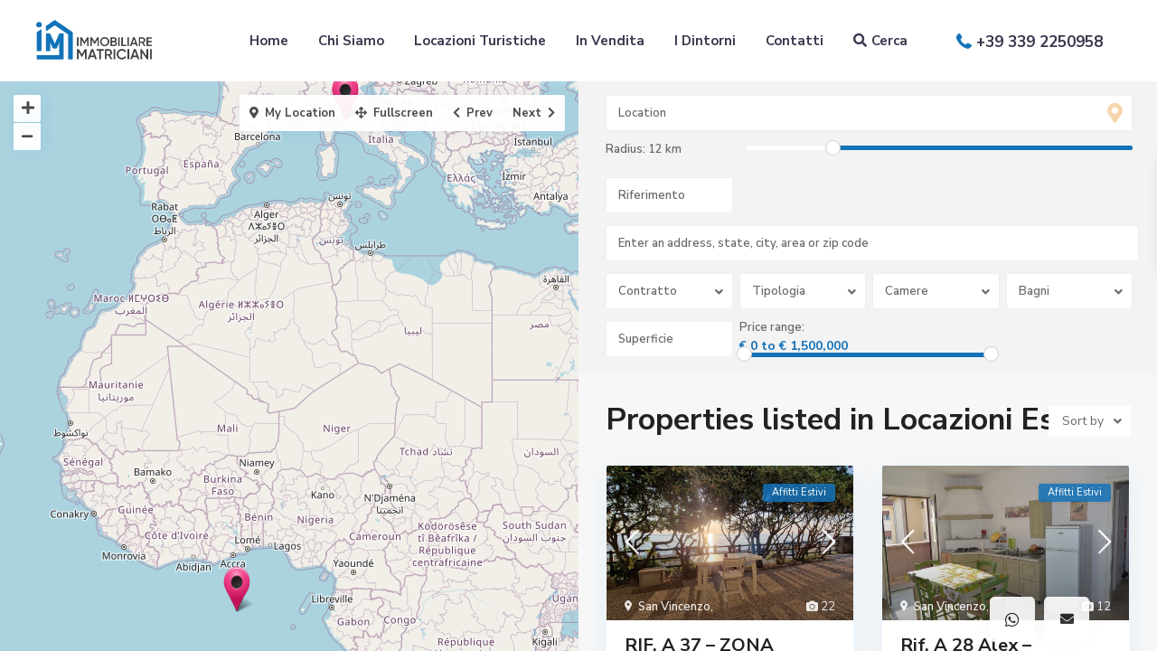

--- FILE ---
content_type: text/html; charset=UTF-8
request_url: https://www.immobiliarematriciani.it/tipologia-contratto/locazioni-estive/
body_size: 37563
content:
<!DOCTYPE html>
<html lang="it-IT">
<head>
<meta charset="UTF-8" />
<meta name="viewport" content="width=device-width, initial-scale=1,user-scalable=no">
<link rel="pingback" href="https://www.immobiliarematriciani.it/xmlrpc.php" />
<meta name="google-signin-client_id" content="13759604714-0t7p0dh546nvkefuvt58ojmj6dcr82ld.apps.googleusercontent.com">
<meta name="google-signin-scope" content="https://www.googleapis.com/auth/analytics.readonly">
<meta name='robots' content='index, follow, max-image-preview:large, max-snippet:-1, max-video-preview:-1' />
<script id="cookieyes" type="text/javascript" src="https://cdn-cookieyes.com/client_data/042cc118a3232dac44f1e7ef/script.js"></script><!-- Google tag (gtag.js) consent mode dataLayer added by Site Kit -->
<script type="text/javascript" id="google_gtagjs-js-consent-mode-data-layer">
/* <![CDATA[ */
window.dataLayer = window.dataLayer || [];function gtag(){dataLayer.push(arguments);}
gtag('consent', 'default', {"ad_personalization":"denied","ad_storage":"denied","ad_user_data":"denied","analytics_storage":"denied","functionality_storage":"denied","security_storage":"denied","personalization_storage":"denied","region":["AT","BE","BG","CH","CY","CZ","DE","DK","EE","ES","FI","FR","GB","GR","HR","HU","IE","IS","IT","LI","LT","LU","LV","MT","NL","NO","PL","PT","RO","SE","SI","SK"],"wait_for_update":500});
window._googlesitekitConsentCategoryMap = {"statistics":["analytics_storage"],"marketing":["ad_storage","ad_user_data","ad_personalization"],"functional":["functionality_storage","security_storage"],"preferences":["personalization_storage"]};
window._googlesitekitConsents = {"ad_personalization":"denied","ad_storage":"denied","ad_user_data":"denied","analytics_storage":"denied","functionality_storage":"denied","security_storage":"denied","personalization_storage":"denied","region":["AT","BE","BG","CH","CY","CZ","DE","DK","EE","ES","FI","FR","GB","GR","HR","HU","IE","IS","IT","LI","LT","LU","LV","MT","NL","NO","PL","PT","RO","SE","SI","SK"],"wait_for_update":500};
/* ]]> */
</script>
<!-- End Google tag (gtag.js) consent mode dataLayer added by Site Kit -->

	<!-- This site is optimized with the Yoast SEO plugin v18.2 - https://yoast.com/wordpress/plugins/seo/ -->
	<title>Locazioni Estive - Immobiliare Matriciani</title>
	<meta name="description" content="immobiliarematriciani.it - Locazioni Estive . Agenzia Immobiliare a San Vincenzo. Immobili in Vendita, in Affitto ed Affitti turistici a San Vincenzo." />
	<link rel="canonical" href="https://www.immobiliarematriciani.it/tipologia-contratto/locazioni-estive/" />
	<link rel="next" href="https://www.immobiliarematriciani.it/tipologia-contratto/locazioni-estive/page/2/" />
	<meta property="og:locale" content="it_IT" />
	<meta property="og:type" content="article" />
	<meta property="og:title" content="Locazioni Estive - Immobiliare Matriciani" />
	<meta property="og:description" content="immobiliarematriciani.it - Locazioni Estive . Agenzia Immobiliare a San Vincenzo. Immobili in Vendita, in Affitto ed Affitti turistici a San Vincenzo." />
	<meta property="og:url" content="https://www.immobiliarematriciani.it/tipologia-contratto/locazioni-estive/" />
	<meta property="og:site_name" content="Immobiliare Matriciani" />
	<meta name="twitter:card" content="summary_large_image" />
	<script type="application/ld+json" class="yoast-schema-graph">{"@context":"https://schema.org","@graph":[{"@type":"Organization","@id":"https://www.immobiliarematriciani.it/#organization","name":"Agenzia Immobiliare Matriciani","url":"https://www.immobiliarematriciani.it/","sameAs":[],"logo":{"@type":"ImageObject","@id":"https://www.immobiliarematriciani.it/#logo","inLanguage":"it-IT","url":"https://www.immobiliarematriciani.it/wp-content/uploads/2022/02/logo-matriciani.png","contentUrl":"https://www.immobiliarematriciani.it/wp-content/uploads/2022/02/logo-matriciani.png","width":1024,"height":401,"caption":"Agenzia Immobiliare Matriciani"},"image":{"@id":"https://www.immobiliarematriciani.it/#logo"}},{"@type":"WebSite","@id":"https://www.immobiliarematriciani.it/#website","url":"https://www.immobiliarematriciani.it/","name":"Immobiliare Matriciani","description":"Agenzia Immobiliare a San Vincenzo","publisher":{"@id":"https://www.immobiliarematriciani.it/#organization"},"potentialAction":[{"@type":"SearchAction","target":{"@type":"EntryPoint","urlTemplate":"https://www.immobiliarematriciani.it/?s={search_term_string}"},"query-input":"required name=search_term_string"}],"inLanguage":"it-IT"},{"@type":"CollectionPage","@id":"https://www.immobiliarematriciani.it/tipologia-contratto/locazioni-estive/#webpage","url":"https://www.immobiliarematriciani.it/tipologia-contratto/locazioni-estive/","name":"Locazioni Estive - Immobiliare Matriciani","isPartOf":{"@id":"https://www.immobiliarematriciani.it/#website"},"description":"immobiliarematriciani.it - Locazioni Estive . Agenzia Immobiliare a San Vincenzo. Immobili in Vendita, in Affitto ed Affitti turistici a San Vincenzo.","breadcrumb":{"@id":"https://www.immobiliarematriciani.it/tipologia-contratto/locazioni-estive/#breadcrumb"},"inLanguage":"it-IT","potentialAction":[{"@type":"ReadAction","target":["https://www.immobiliarematriciani.it/tipologia-contratto/locazioni-estive/"]}]},{"@type":"BreadcrumbList","@id":"https://www.immobiliarematriciani.it/tipologia-contratto/locazioni-estive/#breadcrumb","itemListElement":[{"@type":"ListItem","position":1,"name":"Home","item":"https://www.immobiliarematriciani.it/"},{"@type":"ListItem","position":2,"name":"Locazioni Estive"}]}]}</script>
	<!-- / Yoast SEO plugin. -->


<link rel='dns-prefetch' href='//www.googletagmanager.com' />
<link rel='dns-prefetch' href='//cdnjs.cloudflare.com' />
<link rel='dns-prefetch' href='//fonts.googleapis.com' />
<link rel="alternate" type="application/rss+xml" title="Immobiliare Matriciani &raquo; Feed" href="https://www.immobiliarematriciani.it/feed/" />
<link rel="alternate" type="application/rss+xml" title="Feed Immobiliare Matriciani &raquo; Locazioni Estive Tipo" href="https://www.immobiliarematriciani.it/tipologia-contratto/locazioni-estive/feed/" />
<style id='wp-img-auto-sizes-contain-inline-css' type='text/css'>
img:is([sizes=auto i],[sizes^="auto," i]){contain-intrinsic-size:3000px 1500px}
/*# sourceURL=wp-img-auto-sizes-contain-inline-css */
</style>
<style id='wp-emoji-styles-inline-css' type='text/css'>

	img.wp-smiley, img.emoji {
		display: inline !important;
		border: none !important;
		box-shadow: none !important;
		height: 1em !important;
		width: 1em !important;
		margin: 0 0.07em !important;
		vertical-align: -0.1em !important;
		background: none !important;
		padding: 0 !important;
	}
/*# sourceURL=wp-emoji-styles-inline-css */
</style>
<link rel='stylesheet' id='wp-block-library-css' href='https://www.immobiliarematriciani.it/wp-includes/css/dist/block-library/style.min.css?ver=6e0728ebb67d668afa587a54f804e703' type='text/css' media='all' />
<style id='global-styles-inline-css' type='text/css'>
:root{--wp--preset--aspect-ratio--square: 1;--wp--preset--aspect-ratio--4-3: 4/3;--wp--preset--aspect-ratio--3-4: 3/4;--wp--preset--aspect-ratio--3-2: 3/2;--wp--preset--aspect-ratio--2-3: 2/3;--wp--preset--aspect-ratio--16-9: 16/9;--wp--preset--aspect-ratio--9-16: 9/16;--wp--preset--color--black: #000000;--wp--preset--color--cyan-bluish-gray: #abb8c3;--wp--preset--color--white: #ffffff;--wp--preset--color--pale-pink: #f78da7;--wp--preset--color--vivid-red: #cf2e2e;--wp--preset--color--luminous-vivid-orange: #ff6900;--wp--preset--color--luminous-vivid-amber: #fcb900;--wp--preset--color--light-green-cyan: #7bdcb5;--wp--preset--color--vivid-green-cyan: #00d084;--wp--preset--color--pale-cyan-blue: #8ed1fc;--wp--preset--color--vivid-cyan-blue: #0693e3;--wp--preset--color--vivid-purple: #9b51e0;--wp--preset--gradient--vivid-cyan-blue-to-vivid-purple: linear-gradient(135deg,rgb(6,147,227) 0%,rgb(155,81,224) 100%);--wp--preset--gradient--light-green-cyan-to-vivid-green-cyan: linear-gradient(135deg,rgb(122,220,180) 0%,rgb(0,208,130) 100%);--wp--preset--gradient--luminous-vivid-amber-to-luminous-vivid-orange: linear-gradient(135deg,rgb(252,185,0) 0%,rgb(255,105,0) 100%);--wp--preset--gradient--luminous-vivid-orange-to-vivid-red: linear-gradient(135deg,rgb(255,105,0) 0%,rgb(207,46,46) 100%);--wp--preset--gradient--very-light-gray-to-cyan-bluish-gray: linear-gradient(135deg,rgb(238,238,238) 0%,rgb(169,184,195) 100%);--wp--preset--gradient--cool-to-warm-spectrum: linear-gradient(135deg,rgb(74,234,220) 0%,rgb(151,120,209) 20%,rgb(207,42,186) 40%,rgb(238,44,130) 60%,rgb(251,105,98) 80%,rgb(254,248,76) 100%);--wp--preset--gradient--blush-light-purple: linear-gradient(135deg,rgb(255,206,236) 0%,rgb(152,150,240) 100%);--wp--preset--gradient--blush-bordeaux: linear-gradient(135deg,rgb(254,205,165) 0%,rgb(254,45,45) 50%,rgb(107,0,62) 100%);--wp--preset--gradient--luminous-dusk: linear-gradient(135deg,rgb(255,203,112) 0%,rgb(199,81,192) 50%,rgb(65,88,208) 100%);--wp--preset--gradient--pale-ocean: linear-gradient(135deg,rgb(255,245,203) 0%,rgb(182,227,212) 50%,rgb(51,167,181) 100%);--wp--preset--gradient--electric-grass: linear-gradient(135deg,rgb(202,248,128) 0%,rgb(113,206,126) 100%);--wp--preset--gradient--midnight: linear-gradient(135deg,rgb(2,3,129) 0%,rgb(40,116,252) 100%);--wp--preset--font-size--small: 13px;--wp--preset--font-size--medium: 20px;--wp--preset--font-size--large: 36px;--wp--preset--font-size--x-large: 42px;--wp--preset--spacing--20: 0.44rem;--wp--preset--spacing--30: 0.67rem;--wp--preset--spacing--40: 1rem;--wp--preset--spacing--50: 1.5rem;--wp--preset--spacing--60: 2.25rem;--wp--preset--spacing--70: 3.38rem;--wp--preset--spacing--80: 5.06rem;--wp--preset--shadow--natural: 6px 6px 9px rgba(0, 0, 0, 0.2);--wp--preset--shadow--deep: 12px 12px 50px rgba(0, 0, 0, 0.4);--wp--preset--shadow--sharp: 6px 6px 0px rgba(0, 0, 0, 0.2);--wp--preset--shadow--outlined: 6px 6px 0px -3px rgb(255, 255, 255), 6px 6px rgb(0, 0, 0);--wp--preset--shadow--crisp: 6px 6px 0px rgb(0, 0, 0);}:where(.is-layout-flex){gap: 0.5em;}:where(.is-layout-grid){gap: 0.5em;}body .is-layout-flex{display: flex;}.is-layout-flex{flex-wrap: wrap;align-items: center;}.is-layout-flex > :is(*, div){margin: 0;}body .is-layout-grid{display: grid;}.is-layout-grid > :is(*, div){margin: 0;}:where(.wp-block-columns.is-layout-flex){gap: 2em;}:where(.wp-block-columns.is-layout-grid){gap: 2em;}:where(.wp-block-post-template.is-layout-flex){gap: 1.25em;}:where(.wp-block-post-template.is-layout-grid){gap: 1.25em;}.has-black-color{color: var(--wp--preset--color--black) !important;}.has-cyan-bluish-gray-color{color: var(--wp--preset--color--cyan-bluish-gray) !important;}.has-white-color{color: var(--wp--preset--color--white) !important;}.has-pale-pink-color{color: var(--wp--preset--color--pale-pink) !important;}.has-vivid-red-color{color: var(--wp--preset--color--vivid-red) !important;}.has-luminous-vivid-orange-color{color: var(--wp--preset--color--luminous-vivid-orange) !important;}.has-luminous-vivid-amber-color{color: var(--wp--preset--color--luminous-vivid-amber) !important;}.has-light-green-cyan-color{color: var(--wp--preset--color--light-green-cyan) !important;}.has-vivid-green-cyan-color{color: var(--wp--preset--color--vivid-green-cyan) !important;}.has-pale-cyan-blue-color{color: var(--wp--preset--color--pale-cyan-blue) !important;}.has-vivid-cyan-blue-color{color: var(--wp--preset--color--vivid-cyan-blue) !important;}.has-vivid-purple-color{color: var(--wp--preset--color--vivid-purple) !important;}.has-black-background-color{background-color: var(--wp--preset--color--black) !important;}.has-cyan-bluish-gray-background-color{background-color: var(--wp--preset--color--cyan-bluish-gray) !important;}.has-white-background-color{background-color: var(--wp--preset--color--white) !important;}.has-pale-pink-background-color{background-color: var(--wp--preset--color--pale-pink) !important;}.has-vivid-red-background-color{background-color: var(--wp--preset--color--vivid-red) !important;}.has-luminous-vivid-orange-background-color{background-color: var(--wp--preset--color--luminous-vivid-orange) !important;}.has-luminous-vivid-amber-background-color{background-color: var(--wp--preset--color--luminous-vivid-amber) !important;}.has-light-green-cyan-background-color{background-color: var(--wp--preset--color--light-green-cyan) !important;}.has-vivid-green-cyan-background-color{background-color: var(--wp--preset--color--vivid-green-cyan) !important;}.has-pale-cyan-blue-background-color{background-color: var(--wp--preset--color--pale-cyan-blue) !important;}.has-vivid-cyan-blue-background-color{background-color: var(--wp--preset--color--vivid-cyan-blue) !important;}.has-vivid-purple-background-color{background-color: var(--wp--preset--color--vivid-purple) !important;}.has-black-border-color{border-color: var(--wp--preset--color--black) !important;}.has-cyan-bluish-gray-border-color{border-color: var(--wp--preset--color--cyan-bluish-gray) !important;}.has-white-border-color{border-color: var(--wp--preset--color--white) !important;}.has-pale-pink-border-color{border-color: var(--wp--preset--color--pale-pink) !important;}.has-vivid-red-border-color{border-color: var(--wp--preset--color--vivid-red) !important;}.has-luminous-vivid-orange-border-color{border-color: var(--wp--preset--color--luminous-vivid-orange) !important;}.has-luminous-vivid-amber-border-color{border-color: var(--wp--preset--color--luminous-vivid-amber) !important;}.has-light-green-cyan-border-color{border-color: var(--wp--preset--color--light-green-cyan) !important;}.has-vivid-green-cyan-border-color{border-color: var(--wp--preset--color--vivid-green-cyan) !important;}.has-pale-cyan-blue-border-color{border-color: var(--wp--preset--color--pale-cyan-blue) !important;}.has-vivid-cyan-blue-border-color{border-color: var(--wp--preset--color--vivid-cyan-blue) !important;}.has-vivid-purple-border-color{border-color: var(--wp--preset--color--vivid-purple) !important;}.has-vivid-cyan-blue-to-vivid-purple-gradient-background{background: var(--wp--preset--gradient--vivid-cyan-blue-to-vivid-purple) !important;}.has-light-green-cyan-to-vivid-green-cyan-gradient-background{background: var(--wp--preset--gradient--light-green-cyan-to-vivid-green-cyan) !important;}.has-luminous-vivid-amber-to-luminous-vivid-orange-gradient-background{background: var(--wp--preset--gradient--luminous-vivid-amber-to-luminous-vivid-orange) !important;}.has-luminous-vivid-orange-to-vivid-red-gradient-background{background: var(--wp--preset--gradient--luminous-vivid-orange-to-vivid-red) !important;}.has-very-light-gray-to-cyan-bluish-gray-gradient-background{background: var(--wp--preset--gradient--very-light-gray-to-cyan-bluish-gray) !important;}.has-cool-to-warm-spectrum-gradient-background{background: var(--wp--preset--gradient--cool-to-warm-spectrum) !important;}.has-blush-light-purple-gradient-background{background: var(--wp--preset--gradient--blush-light-purple) !important;}.has-blush-bordeaux-gradient-background{background: var(--wp--preset--gradient--blush-bordeaux) !important;}.has-luminous-dusk-gradient-background{background: var(--wp--preset--gradient--luminous-dusk) !important;}.has-pale-ocean-gradient-background{background: var(--wp--preset--gradient--pale-ocean) !important;}.has-electric-grass-gradient-background{background: var(--wp--preset--gradient--electric-grass) !important;}.has-midnight-gradient-background{background: var(--wp--preset--gradient--midnight) !important;}.has-small-font-size{font-size: var(--wp--preset--font-size--small) !important;}.has-medium-font-size{font-size: var(--wp--preset--font-size--medium) !important;}.has-large-font-size{font-size: var(--wp--preset--font-size--large) !important;}.has-x-large-font-size{font-size: var(--wp--preset--font-size--x-large) !important;}
/*# sourceURL=global-styles-inline-css */
</style>

<style id='classic-theme-styles-inline-css' type='text/css'>
/*! This file is auto-generated */
.wp-block-button__link{color:#fff;background-color:#32373c;border-radius:9999px;box-shadow:none;text-decoration:none;padding:calc(.667em + 2px) calc(1.333em + 2px);font-size:1.125em}.wp-block-file__button{background:#32373c;color:#fff;text-decoration:none}
/*# sourceURL=/wp-includes/css/classic-themes.min.css */
</style>
<link rel='stylesheet' id='residence_latest_items-cgb-style-css-css' href='https://www.immobiliarematriciani.it/wp-content/plugins/residence-gutenberg/dist/blocks.style.build.css?ver=6e0728ebb67d668afa587a54f804e703' type='text/css' media='all' />
<link rel='stylesheet' id='buttonizer_frontend_style-css' href='https://www.immobiliarematriciani.it/wp-content/plugins/buttonizer-multifunctional-button/assets/frontend.css?v=3b68bc3a960acb3490882d9ca04e51af&#038;ver=6.9' type='text/css' media='all' />
<link rel='stylesheet' id='buttonizer-icon-library-css' href='https://cdnjs.cloudflare.com/ajax/libs/font-awesome/5.15.4/css/all.min.css?ver=6e0728ebb67d668afa587a54f804e703' type='text/css' media='all' integrity='sha512-1ycn6IcaQQ40/MKBW2W4Rhis/DbILU74C1vSrLJxCq57o941Ym01SwNsOMqvEBFlcgUa6xLiPY/NS5R+E6ztJQ==' crossorigin='anonymous' />
<link rel='stylesheet' id='contact-form-7-css' href='https://www.immobiliarematriciani.it/wp-content/plugins/contact-form-7/includes/css/styles.css?ver=6.1.2' type='text/css' media='all' />
<link rel='stylesheet' id='bootstrap.min-css' href='https://www.immobiliarematriciani.it/wp-content/themes/wpresidence/css/bootstrap.min.css?ver=1.0' type='text/css' media='all' />
<link rel='stylesheet' id='bootstrap-theme.min-css' href='https://www.immobiliarematriciani.it/wp-content/themes/wpresidence/css/bootstrap-theme.min.css?ver=1.0' type='text/css' media='all' />
<link rel='stylesheet' id='wpestate_style-css' href='https://www.immobiliarematriciani.it/wp-content/themes/wpresidence/style.css?ver=1.0' type='text/css' media='all' />
<style id='wpestate_style-inline-css' type='text/css'>

        body::after{
            position:absolute;
            width:0;
            height:0;
            overflow:hidden;
            z-index:-1; // hide images
            content:url(https://www.immobiliarematriciani.it/wp-content/uploads/2021/10/couple-login-modal-4.jpeg);   // load images
            }
        }
/*# sourceURL=wpestate_style-inline-css */
</style>
<link rel='stylesheet' id='wpestate-child-style-css' href='https://www.immobiliarematriciani.it/wp-content/themes/wpresidence-child-rtl/style.css?ver=1.0.0.1650958091' type='text/css' media='all' />
<link rel='stylesheet' id='wpestate_media-css' href='https://www.immobiliarematriciani.it/wp-content/themes/wpresidence/css/my_media.css?ver=1.0.0.1650958091' type='text/css' media='all' />
<link rel='stylesheet' id='wpestate-nunito-css' href='https://fonts.googleapis.com/css?family=Nunito+Sans%3A300%2C400%2C600%2C700%2C800%2C900&#038;subset=latin%2Clatin-ext&#038;ver=6.9' type='text/css' media='all' />
<link rel='stylesheet' id='font-awesome-5.min-css' href='https://www.immobiliarematriciani.it/wp-content/themes/wpresidence/css/fontawesome/css/all.css?ver=6e0728ebb67d668afa587a54f804e703' type='text/css' media='all' />
<link rel='stylesheet' id='fontello-css' href='https://www.immobiliarematriciani.it/wp-content/themes/wpresidence/css/fontello.min.css?ver=6e0728ebb67d668afa587a54f804e703' type='text/css' media='all' />
<link rel='stylesheet' id='jquery.ui.theme-css' href='https://www.immobiliarematriciani.it/wp-content/themes/wpresidence/css/jquery-ui.min.css?ver=6e0728ebb67d668afa587a54f804e703' type='text/css' media='all' />
<link rel='stylesheet' id='wpestate_leaflet_css-css' href='https://www.immobiliarematriciani.it/wp-content/themes/wpresidence/js/openstreet/leaflet.css?ver=1.0.0.1650958091' type='text/css' media='all' />
<link rel='stylesheet' id='wpestate_leaflet_css_markerCluster-css' href='https://www.immobiliarematriciani.it/wp-content/themes/wpresidence/js/openstreet/MarkerCluster.css?ver=1.0.0.1650958091' type='text/css' media='all' />
<link rel='stylesheet' id='wpestate_leaflet_css_markerCluster_default-css' href='https://www.immobiliarematriciani.it/wp-content/themes/wpresidence/js/openstreet/MarkerCluster.Default.css?ver=1.0.0.1650958091' type='text/css' media='all' />
<script type="text/javascript" id="cookie-law-info-wca-js-before">
/* <![CDATA[ */
const _ckyGsk = true;
//# sourceURL=cookie-law-info-wca-js-before
/* ]]> */
</script>
<script type="text/javascript" src="https://www.immobiliarematriciani.it/wp-content/plugins/cookie-law-info/lite/frontend/js/wca.min.js?ver=3.3.5" id="cookie-law-info-wca-js"></script>
<script type="text/javascript" src="https://www.immobiliarematriciani.it/wp-includes/js/jquery/jquery.min.js?ver=3.7.1" id="jquery-core-js"></script>
<script type="text/javascript" src="https://www.immobiliarematriciani.it/wp-includes/js/jquery/jquery-migrate.min.js?ver=3.4.1" id="jquery-migrate-js"></script>
<script type="text/javascript" src="https://www.immobiliarematriciani.it/wp-content/themes/wpresidence/js/modernizr.custom.62456.js?ver=1.0.0.1650958091" id="modernizr.custom.62456-js"></script>

<!-- Snippet del tag Google (gtag.js) aggiunto da Site Kit -->
<!-- Snippet Google Analytics aggiunto da Site Kit -->
<script type="text/javascript" src="https://www.googletagmanager.com/gtag/js?id=G-R63QTJTJS3" id="google_gtagjs-js" async></script>
<script type="text/javascript" id="google_gtagjs-js-after">
/* <![CDATA[ */
window.dataLayer = window.dataLayer || [];function gtag(){dataLayer.push(arguments);}
gtag("set","linker",{"domains":["www.immobiliarematriciani.it"]});
gtag("js", new Date());
gtag("set", "developer_id.dZTNiMT", true);
gtag("config", "G-R63QTJTJS3");
//# sourceURL=google_gtagjs-js-after
/* ]]> */
</script>
<link rel="https://api.w.org/" href="https://www.immobiliarematriciani.it/wp-json/" /><link rel="EditURI" type="application/rsd+xml" title="RSD" href="https://www.immobiliarematriciani.it/xmlrpc.php?rsd" />
<meta name="generator" content="Site Kit by Google 1.163.0" /><meta name="description" content="" ><style type='text/css'>.control_tax_sh:hover,.mobile_agent_area_wrapper .agent_detail i,.places_type_2_listings_no,.search_wr_6.with_search_form_float .adv_search_tab_item.active:before,.payment-container .perpack,.return_woo_button,.user_loged .wpestream_cart_counter_header,.woocommerce #respond input#submit,.woocommerce a.button,.woocommerce button.button,.woocommerce input.button,.contact_close_button,#send_direct_bill,.carousel-indicators .active,.featured_property_type1 .featured_prop_price,.theme_slider_wrapper.theme_slider_2 .theme-slider-price,.submit_listing,.wpresidence_button.agency_contact_but,.developer_contact_button.wpresidence_button,.advanced_search_sidebar .filter_menu li:hover,.term_bar_item:hover:after,.term_bar_item.active_term:after,.schedule_meeting,.agent_unit_button:hover,.acc_google_maps,.unit_type3_details,#compare_close_modal,#compare_close,.adv_handler,.agency_taxonomy a:hover,.share_unit,.wpresidence_button.agency_contact_but,.developer_contact_button.wpresidence_button,.property_listing.property_unit_type1 .featured_div,.featured_property_type2 .featured_prop_price,.unread_mess,.woocommerce #respond input#submit.alt,.woocommerce a.button.alt,.woocommerce button.button.alt,.woocommerce input.button.alt,.slider-property-status,.wpestate_term_list span,.term_bar_item.active_term,.term_bar_item.active_term:hover,.wpestate_search_tab_align_center .adv_search_tab_item.active:before,.adv_search_tab_item.active,.wpestate_theme_slider_contact_agent,.carousel-control-theme-prev,.carousel-control-theme-next,.wpestream_cart_counter_header_mobile,.wpestream_cart_counter_header,.filter_menu li:hover,.wp-block-search .wp-block-search__button,.arrow_class_sideways button.slick-prev.slick-arrow:hover, .arrow_class_sideways button.slick-next.slick-arrow:hover,.slider_container button:hover{background-color: #1472b9;}.action_tag_wrapper,.ribbon-inside{background-color: #1472b9d9;}.header_transparent .customnav .header_phone svg, .header_transparent .customnav .submit_action svg,.customnav.header_type5 .submit_action svg,.submit_action svg,.header_transparent .customnav .submit_action svg,.agent_sidebar_mobile svg, .header_phone svg,.listing_detail svg, .property_features_svg_icon{fill: #1472b9;}#tab_prpg li{border-right: 1px solid #1472b9;}.submit_container #aaiu-uploader{border-color: #1472b9!important;}.comment-form #submit:hover,.shortcode_contact_form.sh_form_align_center #btn-cont-submit_sh:hover,.single-content input[type="submit"]:hover,.agent_contanct_form input[type="submit"]:hover,.wpresidence_button:hover{border-color: #1472b9;background-color: transparent;}.form-control:focus,.form-control.open {border: 1px solid transparent;}.page-template-front_property_submit #modal_login_wrapper .form-control:focus,.dropdown-menu,.form-control:focus,.form-control.open {box-shadow: inset 0 0px 1px rgb(0 0 0 / 8%), 0 0 8px #1472b920;-webkit-box-shadow: inset 0 0px 1px rgb(0 0 0 / 8%), 0 0 8px #1472b920;}.developer_taxonomy a:hover,.wpresidence_button.agency_contact_but,.developer_contact_button.wpresidence_button,.wpresidence_button,.comment-form #submit,.shortcode_contact_form.sh_form_align_center #btn-cont-submit_sh:hover,.menu_user_picture{border-color: #1472b9;}.share_unit:after {content: " ";border-top: 8px solid #1472b9;}blockquote{ border-left: 2px solid #1472b9;}.ui-widget-content{border: 1px solid #1472b9!important;;}.no_more_list{color:#fff!important;border: 1px solid #1472b9;}.mobile-trigger-user .menu_user_picture{border: 2px solid #1472b9;}.openstreet_price_marker_on_click_parent .wpestate_marker:before, .wpestate_marker.openstreet_price_marker_on_click:before,.wpestate_marker.openstreet_price_marker:hover:before,.hover_z_pin:before{border-top: 6px solid #1472b9!important;}form.woocommerce-checkout{border-top: 3px solid #1472b9;}.woocommerce-error,.woocommerce-info,.woocommerce-message {border-top-color: #1472b9;}.openstreet_price_marker_on_click_parent .wpestate_marker, .wpestate_marker.openstreet_price_marker_on_click,.wpestate_marker.openstreet_price_marker:hover,.hover_z_pin,.pagination > .active > a,.pagination > .active > span,.pagination > .active > a:hover,.pagination > .active > span:hover,.pagination > .active > a:focus,.pagination > .active > span:focus,.developer_taxonomy a:hover,.lighbox-image-close-floor,.lighbox-image-close,.results_header,.ll-skin-melon td .ui-state-active,.ll-skin-melon td .ui-state-hover,#adv-search-header-3,#tab_prpg>ul,.wpcf7-form input[type="submit"],.adv_results_wrapper #advanced_submit_2,.wpb_btn-info,#slider_enable_map:hover,#slider_enable_street:hover,#slider_enable_slider:hover,#colophon .social_sidebar_internal a:hover,#primary .social_sidebar_internal a:hover,.ui-widget-header,.slider_control_left,.slider_control_right,#slider_enable_slider.slideron,#slider_enable_street.slideron,#slider_enable_map.slideron,#primary .social_sidebar_internal a:hover,#adv-search-header-mobile,#adv-search-header-1,.featured_second_line,.wpb_btn-info,.ui-menu .ui-state-focus{background-color: #1472b9!important;}.single-content input[type="submit"],.agent_contanct_form input[type="submit"],.comment-form #submit,.wpresidence_button{background-color: #1472b9;}.tax_active{background-image: none!important;background: #1472b9!important;}.agent_unit_button:hover{background-image: linear-gradient(to right, #1472b9 50%, #fff 50%);}.agent_unit_button:hover{background-image: -webkit-gradient(linear, left top, right top, color-stop(50%, #1472b9 ), color-stop(50%, #fff));}.agent_unit_button:hover{color:#ffffff!important;}.wpresidence_button,.comment-form #submit{background-image:linear-gradient(to right, transparent 50%, #1472b9 50%);}.wpresidence_button,.comment-form #submit{background-image: -webkit-gradient(linear, left top, right top, color-stop(50%, transparent), color-stop(50%,#1472b9 ));}.wpresidence_button_inverse {color: #1472b9;background-color: #ffffff;background-image: -webkit-gradient(linear, left top, right top, color-stop(50%, #1472b9), color-stop(50%, #ffffff));background-image: linear-gradient(to right, #1472b9 50%, #ffffff 50%);}.wpresidence_button.wpresidence_button_inverse:hover{color:#ffffff!important;}.propery_price4_grid .price_label,.property_address_type1_wrapper .fas,.listing_detail svg,.property_features_svg_icon,#google_developer_location:hover,.newsletter_input:hover,.property_listing.property_unit_type2 .featured_div:before,.form-control.open .sidebar_filter_menu,#advanced_submit_shorcode:hover,.acc_google_maps:hover,.wpresidence_button:hover,.slider_control_right:hover,.slider_control_left:hover,.comment-form #submit:hover,.wpb_btn-info:hover,#advanced_submit_2:hover,.submit_action:hover,.unit_type3_details:hover,.directory_slider #property_size,.directory_slider #property_lot_size,.directory_slider #property_rooms,.directory_slider #property_bedrooms,.directory_slider #property_bathrooms,.header_5_widget_icon,input[type="checkbox"]:checked:before,.testimonial-slider-container .slick-prev.slick-arrow:hover, .testimonial-slider-container .slick-next.slick-arrow:hover,.testimonial-slider-container .slick-dots li.slick-active button:before,.slider_container .slick-dots li button::before,.slider_container .slick-dots li.slick-active button:before,.single-content p a:hover,.agent_unit_social a:hover,.featured_prop_price .price_label,.featured_prop_price .price_label_before,.compare_item_head .property_price,#grid_view:hover,#list_view:hover,#primary a:hover,.front_plan_row:hover,.adv_extended_options_text,.slider-content h3 a:hover,.agent_unit_social_single a:hover ,.adv_extended_options_text:hover ,.breadcrumb a:hover , .property-panel h4:hover,.featured_article:hover .featured_article_right,#contactinfobox,.featured_property:hover h2 a,.blog_unit:hover h3 a,.blog_unit_meta .read_more:hover,.blog_unit_meta a:hover,.agent_unit:hover h4 a,.listing_filter_select.open .filter_menu_trigger,.wpestate_accordion_tab .ui-state-active a,.wpestate_accordion_tab .ui-state-active a:link,.wpestate_accordion_tab .ui-state-active a:visited,.theme-slider-price, .agent_unit:hover h4 a,.meta-info a:hover,.widget_latest_price,#colophon a:hover, #colophon li a:hover,.price_area, .property_listing:hover h4 a,a:hover, a:focus, .top_bar .social_sidebar_internal a:hover,.featured_prop_price,.user_menu,.user_loged i,#access .current-menu-item >a, #access .current-menu-parent>a, #access .current-menu-ancestor>a,#access .menu li:hover>a:active, #access .menu li:hover>a:focus,.social-wrapper a:hover i,.agency_unit_wrapper .social-wrapper a i:hover,.property_ratings i,.listing-review .property_ratings i,.term_bar_item:hover,.agency_social i:hover,.inforoom_unit_type4 span,.infobath_unit_type4 span,.infosize_unit_type4 span,.propery_price4_grid,.pagination>li>a,.pagination>li>span,.wpestate_estate_property_details_section i.fa-check, #tab_prpg i.fa-check,.property-panel i.fa-check,.single-estate_agent .developer_taxonomy a,.starselected_click, .starselected,.icon-fav-off:hover,.icon-fav-on,.page-template-front_property_submit .navigation_container a.active,.property_listing.property_unit_type3 .icon-fav.icon-fav-on:before,#infobox_title:hover, .info_details a:hover,.company_headline a:hover i,.header_type5 #access .sub-menu .current-menu-item >a,.empty_star:hover:before,.property_listing.property_unit_type4 .compare-action:hover,.property_listing.property_unit_type4 .icon-fav-on,.property_listing.property_unit_type4 .share_list:hover,.property_listing.property_unit_type2 .share_list:hover,.compare-action:hover,.property_listing.property_unit_type2 .compare-action:hover,.propery_price4_grid span,.wpresidence_slider_price,.sections__nav-item,.section_price,.showcoupon, .listing_unit_price_wrapper, .form-control.open .filter_menu_trigger, .blog2v:hover h4 a, .prop_social .share_unit a:hover, .prop_social .share_unit a:hover:after, #add_favorites.isfavorite, #add_favorites.isfavorite i, .pack-price_sh, .property_slider2_wrapper a:hover h2, .agent_contanct_form_sidebar .agent_position, .arrow_class_sideways button.slick-prev.slick-arrow, .arrow_class_sideways button.slick-next.slick-arrow, button.slick-prev.slick-arrow,button.slick-next.slick-arrow, .half_map_controllers_wrapper i{color: #1472b9;}.header_type5 #access .current-menu-item >a,.header_type5 #access .current-menu-parent>a,.header_type5 #access .current-menu-ancestor>a{color: #fff!important;}.social_email:hover,.share_facebook:hover,#print_page:hover, .prop_social a:hover i,.share_tweet:hover,.agent_unit_button,#amount_wd, #amount,#amount_mobile,#amount_sh,.mobile-trigger-user:hover i, .mobile-trigger:hover i,.mobilemenu-close-user:hover, .mobilemenu-close:hover,.header_type5 #access .sub-menu .current-menu-item >a,.customnav.header_type5 #access .current-menu-ancestor>a,.icon-fav-on,.property_listing.property_unit_type3 .icon-fav.icon-fav-on:before,.property_listing.property_unit_type3 .share_list:hover:before,.property_listing.property_unit_type3 .compare-action:hover:before,.agency_socialpage_wrapper i:hover,.advanced_search_sidebar #amount_wd,.section_price,.sections__nav-item,.icon_selected{color: #1472b9!important;}.featured_article_title{border-top: 3px solid #1472b9!important;}.carousel-indicators .active,.featured_agent_listings.wpresidence_button,.agent_unit_button,.adv_search_tab_item.active,.scrollon,.single-estate_agent .developer_taxonomy a{border: 1px solid #1472b9;}#tab_prpg li{border-right: 1px solid #ffffff;}.testimonial-slider-container .slick-dots li button::before { color: #1472b9;}.testimonial-slider-container .slick-dots li.slick-active button:before {opacity: .75;color: #1472b9 !important;}.submit_listing{border-color: #1472b9;background-image: -webkit-gradient(linear, left top, right top, color-stop(50%, transparent), color-stop(50%, #1472b9));background-image: linear-gradient(to right, transparent 50%, #1472b9 50%);}a.submit_listing:hover {color: #1472b9;border-color: #1472b9;}.featured_article_righ, .featured_article_secondline,.property_location .inforoom, .property_location .infobath , .agent_meta , .blog_unit_meta a, .property_location .infosize,.sale_line , .meta-info a, .breadcrumb > li + li:before, .blog_unit_meta,.meta-info,.breadcrumb a,.wpestate_dashboard_list_header .btn-group .dropdown-toggle{color: #696969;}.form-control::placeholder,input::placeholder,.page-template-front_property_submit select,#schedule_hour,#agent_comment.form-control,#new_user_type,#new_user_type_mobile{color: #696969!important;}.header_type5 .submit_action svg,.header5_user_wrap .header_phone svg, .header5_user_wrap {fill: #39374d;}.header5_user_wrap .header_phone a,.header_phone a,.customnav.header_type5 #access .menu-main-menu-container>ul>li>a,.header_type5 #access .menu-main-menu-container>ul>li>a,#header4_footer,#header4_footer .widget-title-header4,#header4_footer a,#access ul.menu >li>a{color: #39374d;}.menu_user_picture{border-color:#39374d;}.navicon:before,.navicon:after,.navicon{background: #39374d; }#access .current-menu-item,#access ul.menu .current-menu-item >a{color: #377ef9;} #user_menu_open > li > a:hover,#user_menu_open > li > a:focus,.sub-menu li:hover, #access .menu li:hover>a,#access .menu li:hover>a:active,#access .menu li:hover>a:focus{background-color: #377ef9;}.customnav.header_type5 #access .menu .with-megamenu .sub-menu li:hover>a,.customnav.header_type5 #access .menu .with-megamenu .sub-menu li:hover>a:active,.customnav.header_type5 #access .menu .with-megamenu .sub-menu li:hover>a:focus,.header_type5 #access .menu .with-megamenu .sub-menu li:hover>a,.header_type5 #access .menu .sub-menu .with-megamenu li:hover>a:active,.header_type5 #access .menu .sub-menu .with-megamenu li:hover>a:focus,#access .with-megamenu .sub-menu li:hover>a,#access .with-megamenu .sub-menu li:hover>a:active,#access .with-megamenu .sub-menu li:hover>a:focus,.menu_user_tools{color: #377ef9;}.menu_user_picture {border: 1px solid #377ef9;}#access .menu ul li:hover>a,#access .sub-menu li:hover>a,#access .sub-menu li:hover>a:active,#access .sub-menu li:hover>a:focus,.header5_bottom_row_wrapper #access .sub-menu .current-menu-item >a,.customnav.header_type5 #access .menu .sub-menu li:hover>a,.customnav.header_type5 #access .menu .sub-menu li:hover>a:active,.customnav.header_type5 #access .menu .sub-menu li:hover>a:focus,.header_type5 #access .menu .sub-menu li:hover>a,.header_type5 #access .menu .sub-menu li:hover>a:active,.header_type5 #access .menu .sub-menu li:hover>a:focus,#user_menu_open > li > a:hover,#user_menu_open > li > a:focus{color: #ffffff;}#user_menu_open> li > a:hover svg circle,#user_menu_open> li > a:focus svg circle,#user_menu_open> li > a:hover svg path,#user_menu_open> li > a:focus svg path,#user_menu_open a svg:hover{color: #ffffff;stroke:#ffffff;}.header_transparent .customnav #access .sub-menu li:hover>a,.customnav.header_type5 #access .menu .sub-menu li:hover>a{color: #ffffff!important;}#access a,#access ul ul a,#access ul ul li.wpestate_megamenu_col_1,#access ul ul li.wpestate_megamenu_col_2,#access ul ul li.wpestate_megamenu_col_3,#access ul ul li.wpestate_megamenu_col_4,#access ul ul li.wpestate_megamenu_col_5,#access ul ul li.wpestate_megamenu_col_6,#access ul ul li.wpestate_megamenu_col_1 a,#access ul ul li.wpestate_megamenu_col_2 a,#access ul ul li.wpestate_megamenu_col_3 a,#access ul ul li.wpestate_megamenu_col_4 a,#access ul ul li.wpestate_megamenu_col_5 a,#access ul ul li.wpestate_megamenu_col_6 a,#access ul ul li.wpestate_megamenu_col_1 a.menu-item-link,#access ul ul li.wpestate_megamenu_col_2 a.menu-item-link,#access ul ul li.wpestate_megamenu_col_3 a.menu-item-link,#access ul ul li.wpestate_megamenu_col_4 a.menu-item-link,#access ul ul li.wpestate_megamenu_col_5 a.menu-item-link,#access ul ul li.wpestate_megamenu_col_6 a.menu-item-link,.header_type5 #access .sub-menu a{ color:#39374d;} #access .with-megamenu .megamenu-title a, #access ul ul li.wpestate_megamenu_col_1 .megamenu-title:hover a, #access ul ul li.wpestate_megamenu_col_2 .megamenu-title:hover a, #access ul ul li.wpestate_megamenu_col_3 .megamenu-title:hover a, #access ul ul li.wpestate_megamenu_col_4 .megamenu-title:hover a, #access ul ul li.wpestate_megamenu_col_5 .megamenu-title:hover a, #access ul ul li.wpestate_megamenu_col_6 .megamenu-title:hover a, #access .current-menu-item >a, #access .current-menu-parent>a, #access .current-menu-ancestor>a{color: #39374d;}.header_transparent .customnav #access .sub-menu li a{color: #39374d!important;}body,a,label,input[type=text], input[type=password], input[type=email],input[type=url], input[type=number], textarea, .slider-content, .listing-details, .form-control,.adv-search-1 .form-control,#user_menu_open i,#grid_view, #list_view, .listing_details a, .caret::after,.adv_search_slider label,.extended_search_checker label,.slider_radius_wrap, #tab_prpg .tab-pane li, #tab_prpg .tab-pane li:first-of-type,.notice_area, .social-agent-page a, .prop_detailsx, #reg_passmail_topbar,#reg_passmail, .testimonial-text,.wpestate_tabs .ui-widget-content,.wpestate_tour .ui-widget-content, .wpestate_accordion_tab .ui-widget-content,.wpestate_accordion_tab .ui-state-default, .wpestate_accordion_tab .ui-widget-content .ui-state-default,.wpestate_accordion_tab .ui-widget-header .ui-state-default,.filter_menu,.property_listing_details .infosize,.property_listing_details .infobath,.property_listing_details .inforoom,.directory_sidebar label,.agent_detail a,.agent_unit .agent_detail a,.agent_detail,.agent_position{ color: #696969;}.caret, .caret_sidebar, .advanced_search_shortcode .caret_filter{ border-top-color:#696969;}.pagination > li > a,.pagination > li > span,.single-content p a,.featured_article:hover h2 a,.user_dashboard_listed a,.blog_unit_meta .read_more,.slider-content .read_more,.blog2v .read_more,.breadcrumb .active,.unit_more_x a, .unit_more_x,#login_trigger_modal{color: #1472b9;}.single-content p a,.contact-wrapper p a{color: #1472b9!important;}#colophon {background-color: #232339;}#colophon, #colophon a, #colophon li a, #colophon .widget_latest_price {color: #bdbec8;}#colophon .widget-title-footer{ color: #ffffff;}.sub_footer, .subfooter_menu a, .subfooter_menu li a {color: #bdbec8!important;}.sub_footer{background-color:#232339;}.top_bar_wrapper{background-color:#ffffff;}.top_bar,.top_bar a{color:#696969;}.wpestate_shadow img{ box-shadow: 0 10px 31px 0 rgba(7,152,255,.09);}.sub_footer{border-top: 1px solid rgba(132,132,132,.17);}#colophon .social_sidebar_internal a {background-color: transparent;}.search_wr_5 h3,#search_wrapper.with_search_form_float,#search_wrapper.with_search_form_float #amount,#search_wrapper.with_search_form_float .adv_extended_options_text i,#search_wrapper.with_search_form_float .adv_extended_options_text,#search_wrapper.with_search_form_float .extended_search_checker label,#search_wrapper.with_search_form_float .adv_search_slider label,#search_wrapper.with_search_form_float .adv_extended_options_text{color: #7a7a7a;}#search_wrapper.with_search_form_float #search_wrapper #amount,#search_wrapper.with_search_form_float .adv_search_slider #amount,#search_wrapper.with_search_form_float .adv6-holder .adv_search_slider p label,#search_wrapper.with_search_form_float .adv6-holder .adv_search_slider p span,#search_wrapper.with_search_form_float #amount_wd {color: #7a7a7a!important;}#primary .widget-container.featured_sidebar{padding:0px;}.header_wrapper,.header5_top_row,.header_wrapper.header_type5{height:90px;}#access ul li.with-megamenu>ul.sub-menu,#access ul li.with-megamenu:hover>ul.sub-menu,#access ul li:hover > ul {top:90px;}.menu > li{height:90px;line-height:90px;}#access .menu>li>a i{line-height:90px;}#access ul ul{top:140px;}.has_header_type5 .header_media,.has_header_type2 .header_media,.has_header_type3 .header_media,.has_header_type4 .header_media,.has_header_type1 .header_media{padding-top: 90px;}.has_top_bar .has_header_type5 .header_media,.has_top_bar .has_header_type2 .header_media,.has_top_bar .has_header_type3 .header_media,.has_top_bar .has_header_type4 .header_media,.has_top_bar .has_header_type1 .header_media{padding-top: 130px;}.admin-bar .has_header_type5 .header_media,.admin-bar .has_header_type2 .header_media,.admin-bar .has_header_type3 .header_media,.admin-bar .has_header_type4 .header_media,.admin-bar .has_header_type1 .header_media{padding-top: 89px;}.admin-bar .has_header_type4 .header_media,.has_header_type4 .header_media{padding-top: 0px;}.admin-bar.has_top_bar .has_header_type4 .header_media,.has_top_bar .has_header_type4 .header_media{padding-top: 40px;}.admin-bar.has_top_bar .has_header_type5 .header_media,.admin-bar.has_top_bar .has_header_type2 .header_media,.admin-bar.has_top_bar .has_header_type3 .header_media,.admin-bar.has_top_bar .has_header_type4 .header_media,.admin-bar.has_top_bar .has_header_type1 .header_media{padding-top: 131px;}.admin-bar.has_top_bar .has_header_type2 #google_map_prop_list_wrapper,.admin-bar.has_top_bar .has_header_type2 #google_map_prop_list_sidebar{top: 163px;margin-top: 0px;}.has_top_bar .has_header_type2 #google_map_prop_list_wrapper,.has_top_bar .has_header_type2 #google_map_prop_list_sidebar{top: 130px;margin-top: 0px;}#google_map_prop_list_sidebar,#google_map_prop_list_wrapper{top: 131px;}#google_map_prop_list_wrapper.half_no_top_bar.half_type3,#google_map_prop_list_sidebar.half_no_top_bar.half_type3,#google_map_prop_list_wrapper.half_no_top_bar.half_type2,#google_map_prop_list_sidebar.half_no_top_bar.half_type2,#google_map_prop_list_wrapper.half_no_top_bar,#google_map_prop_list_sidebar.half_no_top_bar{top: 90px;}.admin-bar.has_top_bar #google_map_prop_list_sidebar.half_type3,.admin-bar.has_top_bar #google_map_prop_list_wrapper.half_type3{top: 163px;margin-top: 0px;}.admin-bar #google_map_prop_list_sidebar.half_type3,.admin-bar #google_map_prop_list_sidebar.half_type2,.admin-bar #google_map_prop_list_wrapper.half_type2,.admin-bar #google_map_prop_list_wrapper.half_type3,#google_map_prop_list_sidebar.half_type2,#google_map_prop_list_sidebar.half_type3,#google_map_prop_list_wrapper.half_type2,#google_map_prop_list_wrapper.half_type3{top: 123px;margin-top: 0px;}.admin-bar.has_top_bar .has_header_type1 .dashboard-margin{top: 82px;}.has_top_bar .has_header_type1 .dashboard-margin{top: 50px;}.has_header_type1 .dashboard-margin{top: 90px;}.admin-bar .has_header_type1 .dashboard-margin{top: 122px;}.admin-bar .has_header_type1 .col-md-3.user_menu_wrapper {padding-top: 90px;}.has_header_type1 .col-md-3.user_menu_wrapper {padding-top: 58px;}.header_wrapper.customnav,.customnav.header_wrapper.header_type5{height:90px;}.customnav.header_type2 .logo img{bottom: 10px;top: auto;transform: none;}.customnav .menu > li{height:90px;line-height:90px;}.customnav.header_type5 .menu > li, .customnav.header_type5.hover_type_4.menu > li{ line-height:90px!important;}.customnav #access .menu>li>a i{line-height:90px;}.customnav #access ul li.with-megamenu>ul.sub-menu,.customnav #access ul li.with-megamenu:hover>ul.sub-menu,.customnav #access ul li:hover> ul{top:90px;}.header_type5.customnav #access ul li.with-megamenu>ul.sub-menu,.header_type5.customnav #access ul li.with-megamenu:hover>ul.sub-menu,.header_type5.customnav #access ul li:hover> ul,.full_width_header .header_type1.header_left.customnav #access ul li.with-megamenu>ul.sub-menu,.full_width_header .header_type1.header_left.customnav #access ul li.with-megamenu:hover>ul.sub-menu{top:90px;}</style><meta name="generator" content="Elementor 3.23.4; features: e_optimized_css_loading, additional_custom_breakpoints, e_lazyload; settings: css_print_method-external, google_font-enabled, font_display-auto">
			<style>
				.e-con.e-parent:nth-of-type(n+4):not(.e-lazyloaded):not(.e-no-lazyload),
				.e-con.e-parent:nth-of-type(n+4):not(.e-lazyloaded):not(.e-no-lazyload) * {
					background-image: none !important;
				}
				@media screen and (max-height: 1024px) {
					.e-con.e-parent:nth-of-type(n+3):not(.e-lazyloaded):not(.e-no-lazyload),
					.e-con.e-parent:nth-of-type(n+3):not(.e-lazyloaded):not(.e-no-lazyload) * {
						background-image: none !important;
					}
				}
				@media screen and (max-height: 640px) {
					.e-con.e-parent:nth-of-type(n+2):not(.e-lazyloaded):not(.e-no-lazyload),
					.e-con.e-parent:nth-of-type(n+2):not(.e-lazyloaded):not(.e-no-lazyload) * {
						background-image: none !important;
					}
				}
			</style>
			<meta name="generator" content="Powered by Slider Revolution 6.5.14 - responsive, Mobile-Friendly Slider Plugin for WordPress with comfortable drag and drop interface." />
<link rel="icon" href="https://www.immobiliarematriciani.it/wp-content/uploads/2022/02/logo-matriciani-1-36x36.png" sizes="32x32" />
<link rel="icon" href="https://www.immobiliarematriciani.it/wp-content/uploads/2022/02/logo-matriciani-1.png" sizes="192x192" />
<link rel="apple-touch-icon" href="https://www.immobiliarematriciani.it/wp-content/uploads/2022/02/logo-matriciani-1.png" />
<meta name="msapplication-TileImage" content="https://www.immobiliarematriciani.it/wp-content/uploads/2022/02/logo-matriciani-1.png" />
<script>function setREVStartSize(e){
			//window.requestAnimationFrame(function() {
				window.RSIW = window.RSIW===undefined ? window.innerWidth : window.RSIW;
				window.RSIH = window.RSIH===undefined ? window.innerHeight : window.RSIH;
				try {
					var pw = document.getElementById(e.c).parentNode.offsetWidth,
						newh;
					pw = pw===0 || isNaN(pw) ? window.RSIW : pw;
					e.tabw = e.tabw===undefined ? 0 : parseInt(e.tabw);
					e.thumbw = e.thumbw===undefined ? 0 : parseInt(e.thumbw);
					e.tabh = e.tabh===undefined ? 0 : parseInt(e.tabh);
					e.thumbh = e.thumbh===undefined ? 0 : parseInt(e.thumbh);
					e.tabhide = e.tabhide===undefined ? 0 : parseInt(e.tabhide);
					e.thumbhide = e.thumbhide===undefined ? 0 : parseInt(e.thumbhide);
					e.mh = e.mh===undefined || e.mh=="" || e.mh==="auto" ? 0 : parseInt(e.mh,0);
					if(e.layout==="fullscreen" || e.l==="fullscreen")
						newh = Math.max(e.mh,window.RSIH);
					else{
						e.gw = Array.isArray(e.gw) ? e.gw : [e.gw];
						for (var i in e.rl) if (e.gw[i]===undefined || e.gw[i]===0) e.gw[i] = e.gw[i-1];
						e.gh = e.el===undefined || e.el==="" || (Array.isArray(e.el) && e.el.length==0)? e.gh : e.el;
						e.gh = Array.isArray(e.gh) ? e.gh : [e.gh];
						for (var i in e.rl) if (e.gh[i]===undefined || e.gh[i]===0) e.gh[i] = e.gh[i-1];
											
						var nl = new Array(e.rl.length),
							ix = 0,
							sl;
						e.tabw = e.tabhide>=pw ? 0 : e.tabw;
						e.thumbw = e.thumbhide>=pw ? 0 : e.thumbw;
						e.tabh = e.tabhide>=pw ? 0 : e.tabh;
						e.thumbh = e.thumbhide>=pw ? 0 : e.thumbh;
						for (var i in e.rl) nl[i] = e.rl[i]<window.RSIW ? 0 : e.rl[i];
						sl = nl[0];
						for (var i in nl) if (sl>nl[i] && nl[i]>0) { sl = nl[i]; ix=i;}
						var m = pw>(e.gw[ix]+e.tabw+e.thumbw) ? 1 : (pw-(e.tabw+e.thumbw)) / (e.gw[ix]);
						newh =  (e.gh[ix] * m) + (e.tabh + e.thumbh);
					}
					var el = document.getElementById(e.c);
					if (el!==null && el) el.style.height = newh+"px";
					el = document.getElementById(e.c+"_wrapper");
					if (el!==null && el) {
						el.style.height = newh+"px";
						el.style.display = "block";
					}
				} catch(e){
					console.log("Failure at Presize of Slider:" + e)
				}
			//});
		  };</script>
		<style type="text/css" id="wp-custom-css">
			label {
    width: 100%;
}

a.navicon-button.x, .menu_user_picture, .menu_user_picture, .mobile-trigger-user{
	display: none!important;
}

.mobile_header, .snap-drawer, .mobilex-menu{
	background-color: #fff
}

i.fas.fa-bars, .mobilex-menu li a, .mobilemenu-close{
	color:#1472b9!important;
	font-weight: 600;
-webkit-box-shadow: 0 4px 6px -6px #1472B9;
  -moz-box-shadow: 0 4px 6px -6px #1472B9;
  box-shadow: 0 4px 8px -6px #1472B9;
}

.mobilex-menu li{
	border-bottom: 0
}

div#comments, .meta-info{
	display: none;
}

div#user_menu_u .submit_action {
    display: none !important;
}

/* CSS di Luca
 * **********************************/
.grecaptcha-badge{display:none !important;}

.etichetta{font-size: 16px;padding: 10px;margin-top: -10px;}
strong{color:#000 !important;}

.property_location .property_agent_wrapper {display: none;}

.agent_contanct_form h4 {margin-bottom: 16px !important;}
.single-estate_property .agent_contanct_form {padding-top: 48px !important;}
.lightbox_property_sidebar.col-md-2 .lightbox_property_header, .lightbox_property_sidebar.col-md-2 .lightbox_enquire {display: none;}

span.wpcf7-form-control.wpcf7-acceptance {border: 0;}

.owl-carousel .owl-item .item {background-size: contain !important;}

div#add_favorites, div#adv_extended_options_text_widget,div#adv_extended_options_text_adv,.search_unit_wrapper.advanced_search_notice,.saved_search_wrapper,span.icon-fav.icon-fav-off,.mobile_agent_area_wrapper,.page-template-compare_listings div#gmap_wrapper, .page-template-compare_listings div#search_wrapper{display: none;}

div#accordion_prop_addr .panel-body div:nth-child(3) {display:none;}

div#accordion_prop_addr .panel-body .col-md-4 {width: 50%;}

.page-id-29652 p strong {
    color: #257cbe;
}

div#cookie-law-info-bar {z-index: 11111111111;}

div#footer-contact-form .row, div#footer-contact-form .row div {margin: 0;padding: 0;}

li#block-26 {
    width: 65%;
    float: left;
}
li#block-29 {
    width: 35%;
    float: right;
    padding-top: 30px;
}
li#block-30 {
    padding: 0 !important;
}
li#block-30 figure {
    margin: 0 !important;
}

.blog_unit_meta {display: none;}

.buttonizer.buttonizer-group.buttonizer-group-0-0-1 {opacity:0.9;bottom: 10px !important;right: 135px !important;}
a.buttonizer-button.buttonizer-button-0-0-3 {border-radius: 5px !important;}

.header_type1.header_center #access {max-width: 1000px;}

a.contact-box {right: 15px;opacity: 0.9;z-index: 1111;}

.contactformwrapper {z-index: 1111;}

@media(max-width:480px){
	.single_property_labels {position:relative;}
	
	div#accordion_prop_addr .panel-body .col-md-4 {width: 100%;}	
	div#property_similar_listings,li#advanced_search_widget-1,li#footer_latest_widget-1{display:none !important;}
}

#footer-widget-area img {
	max-width:100%;
	width:100%;
	height: auto;
}		</style>
		<link rel='stylesheet' id='rs-plugin-settings-css' href='https://www.immobiliarematriciani.it/wp-content/plugins/revslider/public/assets/css/rs6.css?ver=6.5.14' type='text/css' media='all' />
<style id='rs-plugin-settings-inline-css' type='text/css'>
#rs-demo-id {}
/*# sourceURL=rs-plugin-settings-inline-css */
</style>
</head>

<body data-rsssl=1 class="archive tax-property_action_category term-locazioni-estive term-132 wp-theme-wpresidence wp-child-theme-wpresidence-child-rtl  half_map_body  elementor-default elementor-kit-23">


<div class="mobilewrapper">
    <div class="snap-drawers">
        <!-- Left Sidebar-->
        <div class="snap-drawer snap-drawer-left">
            <div class="mobilemenu-close"><i class="fas fa-times"></i></div>
            <ul id="menu-main-menu" class="mobilex-menu"><li id="menu-item-20682" class="menu-item menu-item-type-post_type menu-item-object-page menu-item-home menu-item-20682"><a href="https://www.immobiliarematriciani.it/">Home</a></li>
<li id="menu-item-20683" class="menu-item menu-item-type-post_type menu-item-object-page menu-item-20683"><a href="https://www.immobiliarematriciani.it/chi-siamo/">Chi Siamo</a></li>
<li id="menu-item-20685" class="menu-item menu-item-type-post_type menu-item-object-page menu-item-20685"><a href="https://www.immobiliarematriciani.it/immobili-in-affitto-san-vincenzo/">Locazioni Turistiche</a></li>
<li id="menu-item-20686" class="menu-item menu-item-type-post_type menu-item-object-page menu-item-20686"><a href="https://www.immobiliarematriciani.it/immobili-in-vendita-san-vincenzo/">In Vendita</a></li>
<li id="menu-item-20687" class="menu-item menu-item-type-post_type menu-item-object-page menu-item-20687"><a href="https://www.immobiliarematriciani.it/i-dintorni-di-san-vincenzo/">I Dintorni</a></li>
<li id="menu-item-20684" class="menu-item menu-item-type-post_type menu-item-object-page menu-item-20684"><a href="https://www.immobiliarematriciani.it/contatti/">Contatti</a></li>
<li id="menu-item-26670" class="menu-item menu-item-type-custom menu-item-object-custom menu-item-26670"><a href="#searchwp-modal-652ea0d21b1427a1bfa685e40d9bc1de" data-searchwp-modal-trigger="searchwp-modal-652ea0d21b1427a1bfa685e40d9bc1de">Cerca</a></li>
</ul>        </div>
    </div>
</div>


<div class="mobilewrapper-user">
    <div class="snap-drawers">
        <!-- Left Sidebar-->
        <div class="snap-drawer snap-drawer-right">
            <div class="mobilemenu-close-user"><i class="fas fa-times"></i></div>
      
            
                
                        <div class="login_sidebar">
                            <h3  id="login-div-title-mobile">Login</h3>
                            <div class="login_form" id="login-div_mobile">
                                <div class="loginalert" id="login_message_area_mobile" > </div>

                                <input type="text" class="form-control" name="log" id="login_user_mobile" autofocus placeholder="Username"/>
                                <div class="password_holder"><input type="password" class="form-control" name="pwd" id="login_pwd_mobile" placeholder="Password"/>
                                    <i class=" far fa-eye-slash show_hide_password"></i>
                                </div>
                                <input type="hidden" name="loginpop" id="loginpop_wd_mobile" value="0">
                                <input type="hidden" id="security-login-mobile" name="security-login-mobile" value="3e2ed4d09d-1769899824">
     
                                <button class="wpresidence_button" id="wp-login-but-mobile">Login</button>
                                <div class="login-links">
                                    <a href="#" id="widget_register_mobile">Need an account? Register here!</a>
                                    <a href="#" id="forgot_pass_mobile">Forgot Password?</a>
                                                                    </div>    
                           </div>

                            <h3   id="register-div-title-mobile">Register</h3>
                            <div class="login_form" id="register-div-mobile">

                                <div class="loginalert" id="register_message_area_mobile" ></div>
                                <input type="text" name="user_login_register" id="user_login_register_mobile" class="form-control" autofocus  placeholder="Username"/>
                                <input type="email" name="user_email_register" id="user_email_register_mobile" class="form-control" placeholder="Email"  />

                                <div class="password_holder"><input type="password" name="user_password" id="user_password_mobile" class="form-control" placeholder="Password"/> <i class=" far fa-eye-slash show_hide_password"></i>
                        </div>
                                    <div class="password_holder"><input type="password" name="user_password_retype" id="user_password_mobile_retype" class="form-control" placeholder="Retype Password"  /> <i class=" far fa-eye-slash show_hide_password"></i>
                        </div>
                                                                    
                                                               
                                

                                <input type="checkbox" name="terms" id="user_terms_register_mobile" />
                                <label id="user_terms_register_mobile_label" for="user_terms_register_mobile">I agree with <a href="https://www.immobiliarematriciani.it/privacy-policy-2/ " target="_blank" id="user_terms_register_mobile_link">terms &amp; conditions</a> </label>
                                
                                                                
                                
                                   
                                <input type="hidden" id="security-register-mobile" name="security-register-mobile" value="f7c79c61a0-1769899824">
      
                                <button class="wpresidence_button" id="wp-submit-register_mobile" >Register</button>
                                <div class="login-links">
                                    <a href="#" id="widget_login_mobile">Back to Login</a>                       
                                </div>   
                            </div>

                            <h3  id="forgot-div-title-mobile">Reset Password</h3>
                            <div class="login_form" id="forgot-pass-div-mobile">
                                <div class="loginalert" id="forgot_pass_area_mobile"></div>
                                <div class="loginrow">
                                    <input type="email" class="form-control" name="forgot_email" id="forgot_email_mobile" autofocus placeholder="Enter Your Email Address" size="20" />
                                </div>
                                <input type="hidden" id="security-forgot-mobile" name="security-forgot-mobile" value="81f61caf35" /><input type="hidden" name="_wp_http_referer" value="/tipologia-contratto/locazioni-estive/" />   
                                <input type="hidden" id="postid-mobile" value="">    
                                <button class="wpresidence_button" id="wp-forgot-but-mobile" name="forgot" >Reset Password</button>
                                <div class="login-links shortlog">
                                <a href="#" id="return_login_mobile">Return to Login</a>
                                </div>
                            </div>


                        </div>
                   
                                
        </div>
    </div>
</div>
<div class="website-wrapper" id="all_wrapper" >
  <div class="container main_wrapper wide fixed_header  has_header_type1   topbar_transparent   contentheader_center  cheader_center ">

      <div class="master_header  wide fixed_header   topbar_transparent   full_width_header ">
        <div class="mobile_header">
    <div class="mobile-trigger"><i class="fas fa-bars"></i></div>
    <div class="mobile-logo">
        <a href="https://www.immobiliarematriciani.it">
        <img src="https://www.immobiliarematriciani.it/wp-content/uploads/2022/02/logo-matriciani.png" class="img-responsive retina_ready " alt="image"/>        </a>
    </div>  
    
            <div class="mobile-trigger-user">
            <i class="fas fa-user-circle"></i>           
        </div>
    </div>

        <div class="header_wrapper   header_type1 header_center hover_type_5 header_alignment_text_left  no_property_submit ">
            
            <div class="header_wrapper_inside   full_width_header "
                 data-logo="https://www.immobiliarematriciani.it/wp-content/uploads/2022/02/logo-matriciani.png"
                 data-sticky-logo="https://www.immobiliarematriciani.it/wp-content/uploads/2022/02/logo-matriciani.png">

                <div class="logo" >
            <a href="https://www.immobiliarematriciani.it"><img id="logo_image" style="margin-top:0px;" src="https://www.immobiliarematriciani.it/wp-content/uploads/2022/02/logo-matriciani.png" class="img-responsive retina_ready" alt="company logo"/></a></div>   
    <div class="user_menu user_not_loged" id="user_menu_u">   
                
            <a class="menu_user_tools dropdown" id="user_menu_trigger" data-toggle="dropdown">  
                <a class="navicon-button nav-notlog x">
                    <div class="navicon"></div>
                </a>
               
            <div class="submit_action">
                <svg xmlns="http://www.w3.org/2000/svg" xmlns:xlink="http://www.w3.org/1999/xlink" version="1.1" x="0px" y="0px" viewBox="0 0 100 125" enable-background="new 0 0 100 100" xml:space="preserve"><g><path d="M50,5C25.2,5,5,25.1,5,50s20.2,45,45,45s45-20.1,45-45S74.8,5,50,5z M50,26.5c7.2,0,13.1,5.9,13.1,13.1   c0,7.2-5.9,13.1-13.1,13.1s-13.1-5.9-13.1-13.1C36.9,32.4,42.8,26.5,50,26.5z M50,87.9c-12.2,0-23.1-5.8-30.1-14.8   c5.7-10.7,17.1-18,30.1-18s24.4,7.3,30.1,18C73.2,82.1,62.2,87.9,50,87.9z"/></g></svg>
            </div>
        
        <div class="header_phone">
            <svg xmlns="http://www.w3.org/2000/svg" xmlns:xlink="http://www.w3.org/1999/xlink" xml:space="preserve" version="1.1" style="shape-rendering:geometricPrecision;text-rendering:geometricPrecision;image-rendering:optimizeQuality;" viewBox="0 0 295.64 369.5375" x="0px" y="0px" fill-rule="evenodd" clip-rule="evenodd"><defs></defs><g><path class="fil0" d="M231.99 189.12c18.12,10.07 36.25,20.14 54.37,30.21 7.8,4.33 11.22,13.52 8.15,21.9 -15.59,42.59 -61.25,65.07 -104.21,49.39 -87.97,-32.11 -153.18,-97.32 -185.29,-185.29 -15.68,-42.96 6.8,-88.62 49.39,-104.21 8.38,-3.07 17.57,0.35 21.91,8.15 10.06,18.12 20.13,36.25 30.2,54.37 4.72,8.5 3.61,18.59 -2.85,25.85 -8.46,9.52 -16.92,19.04 -25.38,28.55 18.06,43.98 55.33,81.25 99.31,99.31 9.51,-8.46 19.03,-16.92 28.55,-25.38 7.27,-6.46 17.35,-7.57 25.85,-2.85z"/></g></svg>
            <a href="tel:+39 339 2250958" >+39 339 2250958</a>
        </div>    </div>   
   
                  
 
        
        

        
                    <nav id="access">
                        <div class="menu-menu-container"><ul id="menu-menu" class="menu"><li id="menu-item-20682" class="menu-item menu-item-type-post_type menu-item-object-page menu-item-home no-megamenu   "><a class="menu-item-link" href="https://www.immobiliarematriciani.it/">Home</a></li>
<li id="menu-item-20683" class="menu-item menu-item-type-post_type menu-item-object-page no-megamenu   "><a class="menu-item-link" href="https://www.immobiliarematriciani.it/chi-siamo/">Chi Siamo</a></li>
<li id="menu-item-20685" class="menu-item menu-item-type-post_type menu-item-object-page no-megamenu   "><a class="menu-item-link" href="https://www.immobiliarematriciani.it/immobili-in-affitto-san-vincenzo/">Locazioni Turistiche</a></li>
<li id="menu-item-20686" class="menu-item menu-item-type-post_type menu-item-object-page no-megamenu   "><a class="menu-item-link" href="https://www.immobiliarematriciani.it/immobili-in-vendita-san-vincenzo/">In Vendita</a></li>
<li id="menu-item-20687" class="menu-item menu-item-type-post_type menu-item-object-page no-megamenu   "><a class="menu-item-link" href="https://www.immobiliarematriciani.it/i-dintorni-di-san-vincenzo/">I Dintorni</a></li>
<li id="menu-item-20684" class="menu-item menu-item-type-post_type menu-item-object-page no-megamenu   "><a class="menu-item-link" href="https://www.immobiliarematriciani.it/contatti/">Contatti</a></li>
<li id="menu-item-26670" class="menu-item menu-item-type-custom menu-item-object-custom no-megamenu   "><a class="menu-item-link" href="#searchwp-modal-652ea0d21b1427a1bfa685e40d9bc1de" data-searchwp-modal-trigger="searchwp-modal-652ea0d21b1427a1bfa685e40d9bc1de"><i class="fa fa-search"></i>Cerca</a></li>
</ul></div>                    </nav><!-- #access -->
                
            </div>
                    </div>

     </div>
   


<div class="header_media header_mediatype_5 with_search_1 header_media_non_elementor">
    

    </div>

  <div class="pre_search_wrapper"></div>
<div class="container content_wrapper">


<div data-toggle="dropdown" id="second_filter_action" class="hide" data-value="locazioni-estive"> Locazioni Estive  </div>           
<div data-toggle="dropdown" id="second_filter_categ" class="hide" data-value="Categories "> Categories </div>           
<div data-toggle="dropdown" id="second_filter_cities" class="hide" data-value="Cities"> Cities  </div>           
<div data-toggle="dropdown" id="second_filter_areas"  class="hide" data-value="Areas">Areas</div>           
<div data-toggle="dropdown" id="second_filter_county"  class="hide" data-value="States">States</div>              
<div class="row">
    <div  id="google_map_prop_list_wrapper" class="half_mobile_hide google_map_prop_list  half_no_top_bar  half_type1 
          half_position_left "  >
        <!-- Google Map -->



<div id="gmap_wrapper"  class=" with_open_street " data-post_id="" data-cur_lat="43.103512142416115" data-cur_long="10.5394139646024" style="height:450px"  >
    
        
    <div id="googleMap" class="" style="height:450px">   
    </div>    

    <div class="tooltip"> click to enable zoom</div>

    <div id="gmap-loading">loading... 
       <div class="new_prelader"></div>
    </div>


    <div id="gmap-noresult">
       We didn&#039;t find any results    </div>


    <div class="gmap-controls  with_open_street  ">
        <div id="gmap-control">
        <span  id="map-view"><i class="far fa-image"></i>View</span>
            <span id="map-view-roadmap"     class="map-type">Roadmap</span>
            <span id="map-view-satellite"   class="map-type">Satellite</span>
            <span id="map-view-hybrid"      class="map-type">Hybrid</span>
            <span id="map-view-terrain"     class="map-type">Terrain</span>
        <span  id="geolocation-button"><i class="fas fa-map-marker-alt"></i>My Location</span>
        <span  id="gmap-full" ><i class="fas fa-arrows-alt"></i>Fullscreen</span>
                <span  id="gmap-prev"><i class="fas fa-chevron-left"></i>Prev</span>
            <span  id="gmap-next" >Next<i class="fas fa-chevron-right"></i></span>

        </div>

    

    <div id="gmapzoomplus"><i class="fas fa-plus"></i> </div>
    <div id="gmapzoomminus"><i class="fas fa-minus"></i></div>

    
    </div>
 

</div>    
<!-- END Google Map -->     </div>    
    
    
    <div id="google_map_prop_list_sidebar" class=" half_no_top_bar  half_type1 half_position_left">
        <div class="search_wrapper" id="xsearch_wrapper" >  


<div class="adv-search-1 halfsearch  adv_extended_class" id="adv-search-1" data-postid="54963" data-tax="property_action_category">

<!--    <form role="search" method="get"   action="https://www.immobiliarematriciani.it/advanced-search/" >-->
        
        <div class="row">
                                <div class="col-md-12 radius_wrap">
                        <input type="text" id="geolocation_search" class="form-control" name="geolocation_search" placeholder="Location" value="">
                        <input type="hidden" id="geolocation_lat" name="geolocation_lat">
                        <input type="hidden" id="geolocation_long" name="geolocation_lat">
                    </div>
                    <div class="col-md-3 slider_radius_wrap">
                        <div class="label_radius">Radius: <span class="radius_value">12 km</span></div>
                    </div>

                    <div class="col-md-9 slider_radius_wrap">
                        <div id="wpestate_slider_radius"></div>
                        <input type="hidden" id="geolocation_radius" name="geolocation_radius" value="12">
                    </div>
                

        <div class="col-md-3"><input type="text" id="riferimento"  name="riferimento" placeholder="Riferimento" value="" class="advanced_select form-control" ></div><input type="text" id="half-adv_location_" class="form-control adv_locations_search" name="adv_location"  placeholder="Enter an address, state, city, area or zip code" value=""><script type="text/javascript">
                       //<![CDATA[
                       jQuery(document).ready(function(){
                            var availableTags = ["Vignale Riotorto -Piombino","Guardistallo (PI)","Venturina Terme","Guardistallo","Marina di Castagneto Carducci","Vignale Riotorto","Campiglia Marittima","Rosignano Marittimo - Loc.tà Chiappino","Saline di Volterra - Volterra","Montecatini Val di Cecina","Rosignano Marittimo - Paese","Saint Laurent du Var Costa Azzurra","Piombino","San Carlo","San Vincenzo",];
                            jQuery(".adv_locations_search").autocomplete({
                                source: availableTags,
                                change: function() {
                                    wpestate_show_pins();
                                }
                            });
                       });
                       //]]>
                       </script><div class="col-md-3"><div class="dropdown form-control ">
        <div data-toggle="dropdown" id="adv_actions" class=" filter_menu_trigger  " xxmaca cacaall Contratto data-value="all">Contratto
            <span class="caret  caret_filter "></span>
            </div> <input type="hidden" name="filter_search_action[]" value="">
                <ul  id="actionslist" class="dropdown-menu filter_menu" role="menu" aria-labelledby="adv_actions">
                     <li role="presentation" data-value="all">Contratto</li><li role="presentation" data-value="affitti-estivi">Affitti Estivi</li><li role="presentation" data-value="affitto">Affitto</li><li role="presentation" data-value="locazioni-estive">Locazioni Estive</li><li role="presentation" data-value="multiproprieta">Multiproprietà</li><li role="presentation" data-value="vendita">Vendita</li><li role="presentation" data-value="vendita-residenziale">Vendita Residenziale</li><li role="presentation" data-value="vendita-vacanze">Vendita Vacanze</li>
                </ul>
            </div></div><div class="col-md-3"><div class="dropdown form-control ">
        <div data-toggle="dropdown" id="adv_categ" class=" filter_menu_trigger  " xxmaca cacaall Tipologia data-value="all">Tipologia
            <span class="caret  caret_filter "></span>
            </div> <input type="hidden" name="filter_search_type[]" value="">
                <ul  id="categlist" class="dropdown-menu filter_menu" role="menu" aria-labelledby="adv_categ">
                    <li role="presentation" data-value="all">Tipologia</li><li role="presentation" data-value="3-vani">3 Vani</li><li role="presentation" data-value="appartamento">Appartamento</li><li role="presentation" data-value="bifamiliare">Bifamiliare</li><li role="presentation" data-value="bilocale">Bilocale</li><li role="presentation" data-value="casa-per-vacanze">Casa Per Vacanze</li><li role="presentation" data-value="casa-semidipendente">Casa Semidipendente</li><li role="presentation" data-value="garage-posto-auto">Garage - Posto Auto</li><li role="presentation" data-value="monolocale">Monolocale</li><li role="presentation" data-value="multiproprieta">Multiproprietà</li><li role="presentation" data-value="porzione-di-casa-colonica">Porzione Di Casa Colonica</li><li role="presentation" data-value="porzione-di-casa-in-bifamiliare">Porzione Di Casa In Bifamiliare</li><li role="presentation" data-value="porzione-di-casale-in-pietra">Porzione Di Casale In Pietra</li><li role="presentation" data-value="porzione-di-quadrifamiliare">Porzione Di Quadrifamiliare</li><li role="presentation" data-value="quadrilocale">Quadrilocale</li><li role="presentation" data-value="terratetto-casa-torre">Terratetto - Casa Torre</li><li role="presentation" data-value="terreno">Terreno</li><li role="presentation" data-value="trilocale">Trilocale</li><li role="presentation" data-value="vetrina">Vetrina</li><li role="presentation" data-value="villa-semindipendente">Villa Semindipendente</li><li role="presentation" data-value="villa-terratetto-in-bifamiliare">Villa Terratetto In Bifamiliare</li><li role="presentation" data-value="villetta-bifamiliare">Villetta Bifamiliare</li><li role="presentation" data-value="villetta-indipendente">Villetta Indipendente</li><li role="presentation" data-value="villetta-terratetto">Villetta Terratetto</li>
                </ul>
            </div></div><div class="col-md-3"><div class="dropdown form-control ">
        <div data-toggle="dropdown" id="camere" class=" filter_menu_trigger  " xx maca cacaall Camere data-value="all">Camere
            <span class="caret  caret_filter "></span>
            </div> <input type="hidden" doithere name="camere" value="">
                <ul  id="search-camere" class="dropdown-menu filter_menu" role="menu" aria-labelledby="camere">
                     <li role="presentation" data-value="all">Camere</li><li data-value="1"  value="1">1</li><li data-value="2"  value="2">2</li><li data-value="3"  value="3">3</li><li data-value="4"  value="4">4</li><li data-value="5"  value="5">5</li><li data-value="6"  value="6">6</li><li data-value="7"  value="7">7</li><li data-value="8"  value="8">8</li><li data-value="9"  value="9">9</li><li data-value="10"  value="10">10</li>
                </ul>
            </div></div><div class="col-md-3"><div class="dropdown form-control ">
        <div data-toggle="dropdown" id="bagni" class=" filter_menu_trigger  " xx maca cacaall Bagni data-value="all">Bagni
            <span class="caret  caret_filter "></span>
            </div> <input type="hidden" doithere name="bagni" value="">
                <ul  id="search-bagni" class="dropdown-menu filter_menu" role="menu" aria-labelledby="bagni">
                     <li role="presentation" data-value="all">Bagni</li><li data-value="1"  value="1">1</li><li data-value="2"  value="2">2</li><li data-value="3"  value="3">3</li><li data-value="4"  value="4">4</li><li data-value="5"  value="5">5</li><li data-value="6"  value="6">6</li><li data-value="7"  value="7">7</li><li data-value="8"  value="8">8</li><li data-value="9"  value="9">9</li><li data-value="10"  value="10">10</li>
                </ul>
            </div></div><div class="col-md-3"><input type="text" id="superficie"  name="superficie" placeholder="Superficie" value="" class="advanced_select form-control" ></div><div class="col-md-6 adv_search_slider">
                    <p>
                        <label for="amount">Price range:</label>
                        <span id="amount" class="wpresidence_slider_price" >€ 0 to € 1,500,000</span>
                    </p>
                    <div id="slider_price"></div>
                    <input type="hidden" id="price_low"  name="price_low"  value="0"/>
                    <input type="hidden" id="price_max"  name="price_max"  value="1500000"/>
                </div><div class="col-md-12 checker_wrapper_half">   <div class="adv_extended_options_text" id="adv_extended_options_text_adv">More Search Options</div><div class="extended_search_check_wrapper"><span id="adv_extended_close_adv" class="adv_extended_close_button" ><i class="fas fa-times"></i></span><div class="extended_search_checker">
                                <input type="checkbox" id="accesso-alla-spiaggiaadv" name="accesso-alla-spiaggia" name-title="Accesso alla spiaggia" value="1" >
                                <label for="accesso-alla-spiaggiaadv">Accesso alla spiaggia</label>
                            </div><div class="extended_search_checker">
                                <input type="checkbox" id="ascensoreadv" name="ascensore" name-title="Ascensore" value="1" >
                                <label for="ascensoreadv">Ascensore</label>
                            </div><div class="extended_search_checker">
                                <input type="checkbox" id="balconeadv" name="balcone" name-title="Balcone" value="1" >
                                <label for="balconeadv">Balcone</label>
                            </div><div class="extended_search_checker">
                                <input type="checkbox" id="cantinaadv" name="cantina" name-title="Cantina" value="1" >
                                <label for="cantinaadv">Cantina</label>
                            </div><div class="extended_search_checker">
                                <input type="checkbox" id="climatizzatoreadv" name="climatizzatore" name-title="Climatizzatore" value="1" >
                                <label for="climatizzatoreadv">Climatizzatore</label>
                            </div><div class="extended_search_checker">
                                <input type="checkbox" id="doppi-serviziadv" name="doppi-servizi" name-title="Doppi servizi" value="1" >
                                <label for="doppi-serviziadv">Doppi servizi</label>
                            </div><div class="extended_search_checker">
                                <input type="checkbox" id="garageadv" name="garage" name-title="Garage" value="1" >
                                <label for="garageadv">Garage</label>
                            </div><div class="extended_search_checker">
                                <input type="checkbox" id="giardinoadv" name="giardino" name-title="Giardino" value="1" >
                                <label for="giardinoadv">Giardino</label>
                            </div><div class="extended_search_checker">
                                <input type="checkbox" id="giardino-comuneadv" name="giardino-comune" name-title="Giardino Comune" value="1" >
                                <label for="giardino-comuneadv">Giardino Comune</label>
                            </div><div class="extended_search_checker">
                                <input type="checkbox" id="lavastoviglieadv" name="lavastoviglie" name-title="Lavastoviglie" value="1" >
                                <label for="lavastoviglieadv">Lavastoviglie</label>
                            </div><div class="extended_search_checker">
                                <input type="checkbox" id="lavatriceadv" name="lavatrice" name-title="Lavatrice" value="1" >
                                <label for="lavatriceadv">Lavatrice</label>
                            </div><div class="extended_search_checker">
                                <input type="checkbox" id="piscinaadv" name="piscina" name-title="Piscina" value="1" >
                                <label for="piscinaadv">Piscina</label>
                            </div><div class="extended_search_checker">
                                <input type="checkbox" id="porticoadv" name="portico" name-title="Portico" value="1" >
                                <label for="porticoadv">Portico</label>
                            </div><div class="extended_search_checker">
                                <input type="checkbox" id="posto-autoadv" name="posto-auto" name-title="Posto Auto" value="1" >
                                <label for="posto-autoadv">Posto Auto</label>
                            </div><div class="extended_search_checker">
                                <input type="checkbox" id="ricovero-attrezziadv" name="ricovero-attrezzi" name-title="Ricovero attrezzi" value="1" >
                                <label for="ricovero-attrezziadv">Ricovero attrezzi</label>
                            </div><div class="extended_search_checker">
                                <input type="checkbox" id="spazio-esternoadv" name="spazio-esterno" name-title="Spazio Esterno" value="1" >
                                <label for="spazio-esternoadv">Spazio Esterno</label>
                            </div><div class="extended_search_checker">
                                <input type="checkbox" id="spazio-esterno-attrezzatoadv" name="spazio-esterno-attrezzato" name-title="Spazio Esterno attrezzato" value="1" >
                                <label for="spazio-esterno-attrezzatoadv">Spazio Esterno attrezzato</label>
                            </div><div class="extended_search_checker">
                                <input type="checkbox" id="termosingoloadv" name="termosingolo" name-title="Termosingolo" value="1" >
                                <label for="termosingoloadv">Termosingolo</label>
                            </div><div class="extended_search_checker">
                                <input type="checkbox" id="terrazzaadv" name="terrazza" name-title="Terrazza" value="1" >
                                <label for="terrazzaadv">Terrazza</label>
                            </div><div class="extended_search_checker">
                                <input type="checkbox" id="tvadv" name="tv" name-title="TV" value="1" >
                                <label for="tvadv">TV</label>
                            </div><div class="extended_search_checker">
                                <input type="checkbox" id="ventilatori-a-soffittoadv" name="ventilatori-a-soffitto" name-title="VENTILATORI A SOFFITTO" value="1" >
                                <label for="ventilatori-a-soffittoadv">VENTILATORI A SOFFITTO</label>
                            </div><div class="extended_search_checker">
                                <input type="checkbox" id="verandaadv" name="veranda" name-title="Veranda" value="1" >
                                <label for="verandaadv">Veranda</label>
                            </div><div class="extended_search_checker">
                                <input type="checkbox" id="vista-mareadv" name="vista-mare" name-title="Vista Mare" value="1" >
                                <label for="vista-mareadv">Vista Mare</label>
                            </div></div></div>            <input type="hidden" id="tax_categ_picked" value="">
            <input type="hidden" id="tax_action_picked" value="">
            <input type="hidden" id="tax_city_picked" value="">
            <input type="hidden" id="taxa_area_picked" value="">


        </div>

     <!--
         <input name="submit" type="submit" class="wpresidence_button" id="advanced_submit_2" value="SEARCH PROPERTIES">
       -->

                <div id="results">
            We found 1cc <span id="results_no">0</span> results.        </div>
        <!--
    </form>   -->
</div>

  
<div class="dropdown listing_filter_select order_filter  order_filter_single ">
    <div data-toggle="dropdown" id="a_filter_order" class="filter_menu_trigger" data-value=""> Sort by <span class="caret caret_filter"></span> </div>           
     <ul id="filter_order" class="dropdown-menu filter_menu" role="menu" aria-labelledby="a_filter_order">
         <li role="presentation" data-value="1">Price High to Low</li><li role="presentation" data-value="2">Price Low to High</li><li role="presentation" data-value="3">Newest first</li><li role="presentation" data-value="4">Oldest first</li><li role="presentation" data-value="5">Bedrooms High to Low</li><li role="presentation" data-value="6">Bedrooms Low to high</li><li role="presentation" data-value="7">Bathrooms High to Low</li><li role="presentation" data-value="8">Bathrooms Low to high</li><li role="presentation" data-value="0">Default</li>                   
     </ul>        
</div> </div>            <h1 class="entry-title title_prop"> 
                Properties listed in Locazioni Estive            </h1>
        
          

        <div class="spinner" id="listing_loader">
  <div class="new_prelader"></div>
</div> 
        <div id="listing_ajax_container" class="ajax-map"> 

            
<div class="col-md-6 has_prop_slider  listing_wrapper "
    data-org="6"
    data-main-modal="https://www.immobiliarematriciani.it/wp-content/uploads/2025/07/20240726_195100-835x467.jpg"
    data-modal-title="RIF. A 37 &#8211; ZONA CONCHIGLIA &#8211; DIRETTAMENTE SUL MARE &#8211; SPAZIO ESTERNO ATTREZZATO"
    data-modal-link="https://www.immobiliarematriciani.it/annuncio/rif-a-37-zona-conchiglia-direttamente-sul-mare-spazio-esterno-attrezzato-2/"
    data-listid="54963" >


    <div class="property_listing  property_card_default  "
         data-link="">

        

                <div class="listing-unit-img-wrapper">
                    <div class="prop_new_details">
                        <div class="prop_new_details_back"></div>
                        <div class="property_media">
                    
                    
   <i class="fas fa-camera"></i> 22</div>                        <div class="property_location_image"> 
        <span class="property_marker"></span><a href="https://www.immobiliarematriciani.it/area/san-vincenzo/" rel="tag">San Vincenzo</a>, </div>                        <div class="featured_gradient"></div>
                    </div>

                    
    <div id="property_unit_carousel_697e87303ae37" class="carousel property_unit_carousel slide " data-ride="carousel" data-interval="false">
            <div class="carousel-inner">
                <div class="item active">
                    <a href="https://www.immobiliarematriciani.it/annuncio/rif-a-37-zona-conchiglia-direttamente-sul-mare-spazio-esterno-attrezzato-2/" target="_self" ><img fetchpriority="high" width="525" height="328" src="https://www.immobiliarematriciani.it/wp-content/uploads/2025/07/20240726_195100-525x328.jpg" class="lazyload img-responsive wp-post-image" alt="" data-original="https://www.immobiliarematriciani.it/wp-content/uploads/2025/07/20240726_195100-525x328.jpg" decoding="async" /></a>
                </div>
                <div class="item lazy-load-item">
                            <a href="https://www.immobiliarematriciani.it/annuncio/rif-a-37-zona-conchiglia-direttamente-sul-mare-spazio-esterno-attrezzato-2/" target="_self" ><img width="525px" height="328px"  data-lazy-load-src="https://www.immobiliarematriciani.it/wp-content/uploads/2025/07/20240629_120503-525x328.jpg" alt="RIF. A 37 &#8211; ZONA CONCHIGLIA &#8211; DIRETTAMENTE SUL MARE &#8211; SPAZIO ESTERNO ATTREZZATO" class="img-responsive" /></a>
                        </div><div class="item lazy-load-item">
                            <a href="https://www.immobiliarematriciani.it/annuncio/rif-a-37-zona-conchiglia-direttamente-sul-mare-spazio-esterno-attrezzato-2/" target="_self" ><img width="525px" height="328px"  data-lazy-load-src="https://www.immobiliarematriciani.it/wp-content/uploads/2025/07/20240629_120512-525x328.jpg" alt="RIF. A 37 &#8211; ZONA CONCHIGLIA &#8211; DIRETTAMENTE SUL MARE &#8211; SPAZIO ESTERNO ATTREZZATO" class="img-responsive" /></a>
                        </div><div class="item lazy-load-item">
                            <a href="https://www.immobiliarematriciani.it/annuncio/rif-a-37-zona-conchiglia-direttamente-sul-mare-spazio-esterno-attrezzato-2/" target="_self" ><img width="525px" height="328px"  data-lazy-load-src="https://www.immobiliarematriciani.it/wp-content/uploads/2025/07/20240629_121602-525x328.jpg" alt="RIF. A 37 &#8211; ZONA CONCHIGLIA &#8211; DIRETTAMENTE SUL MARE &#8211; SPAZIO ESTERNO ATTREZZATO" class="img-responsive" /></a>
                        </div>
            </div>


            <a href="https://www.immobiliarematriciani.it/annuncio/rif-a-37-zona-conchiglia-direttamente-sul-mare-spazio-esterno-attrezzato-2/" target="_self"> </a><a class="left  carousel-control" href="#property_unit_carousel_697e87303ae37" data-slide="prev">
                    <i class="demo-icon icon-left-open-big"></i>
                </a>

                <a class="right  carousel-control" href="#property_unit_carousel_697e87303ae37" data-slide="next">
                    <i class="demo-icon icon-right-open-big"></i>
                </a></div>                    <div class="tag-wrapper">
          
    
    <div class="status-wrapper">
    <div class="action_tag_wrapper Affitti Estivi ">Affitti Estivi</div> 
</div></div>

                </div>



                <div class="property-unit-information-wrapper">
                  <h4>  
    <a href="https://www.immobiliarematriciani.it/annuncio/rif-a-37-zona-conchiglia-direttamente-sul-mare-spazio-esterno-attrezzato-2/">
RIF. A 37 &#8211; ZONA CONCHIGLIA &#8211; DI...    </a> 
</h4>
                  <div class="listing_unit_price_wrapper">
    <span class="price_label"></span></div>
                  
    <div class="listing_details the_grid_view">
        Rif. A 37 &#8211;  ZONA CONCHIGLIA Direttamente a confine con la spiaggia nella rinomata z <a href="https://www.immobiliarematriciani.it/annuncio/rif-a-37-zona-conchiglia-direttamente-sul-mare-spazio-esterno-attrezzato-2/" class="unit_more_x"> ...</a>    </div>

    <div class="listing_details the_list_view">
        Rif. A 37 &#8211;  ZONA CONCHIGLIA Direttamente a confine con la spiaggia nella rinomata zona Conchiglia appartamen <a href="https://www.immobiliarematriciani.it/annuncio/rif-a-37-zona-conchiglia-direttamente-sul-mare-spazio-esterno-attrezzato-2/" class="unit_more_x"> ...</a>    </div>
                     
<div class="property_listing_details">
    <span class="inforoom">
     <svg  viewBox="0 0 19 15" fill="none" xmlns="http://www.w3.org/2000/svg">
<path d="M17.6702 6.14728V1.12908C17.6699 0.829675 17.5496 0.542695 17.3354 0.33099C17.1213 0.119457 16.831 0.000335493 16.5282 0H2.47158C2.16874 0.000336053 1.87846 0.119457 1.66432 0.33099C1.45018 0.542691 1.32986 0.829671 1.32952 1.12908V6.14728C0.945097 6.26691 0.60909 6.50432 0.369977 6.82507C0.131029 7.14598 0.00152709 7.5336 0 7.93211V12.0755C0.000339918 12.2751 0.080557 12.4665 0.223311 12.6076C0.366066 12.7486 0.55964 12.8281 0.76136 12.8282H1.22057V14.2473C1.22074 14.4469 1.30113 14.6383 1.44388 14.7794C1.58664 14.9204 1.78004 14.9998 1.98193 15H3.12177C3.32349 14.9998 3.51706 14.9204 3.65981 14.7794C3.80257 14.6383 3.88279 14.4469 3.88313 14.2473V12.8282H15.1166V14.2473C15.1169 14.4469 15.1971 14.6383 15.3399 14.7794C15.4826 14.9204 15.6762 14.9998 15.8779 15H17.0178C17.2197 14.9998 17.4132 14.9204 17.5558 14.7792C17.6986 14.6383 17.779 14.4469 17.7791 14.2473V12.8282H18.2386C18.4405 12.8281 18.6339 12.7486 18.7767 12.6076C18.9194 12.4665 18.9997 12.2751 19 12.0755V7.93211C18.9985 7.53358 18.869 7.14581 18.6299 6.8249C18.3909 6.50416 18.0547 6.26673 17.6701 6.14712L17.6702 6.14728ZM2.09091 1.12908C2.09108 0.921244 2.26137 0.75289 2.4716 0.752722H16.5282H16.528C16.7382 0.75289 16.9085 0.921244 16.9087 1.12908V6.05051H15.8486C15.8938 5.92987 15.9174 5.80252 15.9188 5.67415V4.56457C15.9184 4.26517 15.7979 3.97819 15.584 3.76649C15.3698 3.55478 15.0796 3.43566 14.7767 3.4355H10.8716C10.5689 3.43566 10.2787 3.55478 10.0645 3.76649C9.85039 3.97819 9.7299 4.26517 9.72956 4.56457V5.67415C9.73092 5.80252 9.75472 5.92987 9.79975 6.05051H9.20001C9.24522 5.92987 9.26884 5.80252 9.2702 5.67415V4.56457C9.26986 4.26517 9.14937 3.97819 8.93523 3.76649C8.72127 3.55478 8.43082 3.43566 8.12814 3.4355H4.22271C3.91987 3.43566 3.62959 3.55478 3.41562 3.76649C3.20148 3.97819 3.08099 4.26517 3.08065 4.56457V5.67415C3.08201 5.80252 3.10563 5.92987 3.15084 6.05051H2.09071L2.09091 1.12908ZM10.4912 5.67415V4.56457C10.4914 4.35674 10.6618 4.18822 10.8719 4.18822H14.777C14.9872 4.18822 15.1575 4.35674 15.1576 4.56457V5.67415C15.1575 5.88182 14.9872 6.05034 14.777 6.05051H10.8719C10.6618 6.05034 10.4914 5.88182 10.4912 5.67415ZM3.84249 5.67415V4.56457C3.84266 4.35674 4.01295 4.18822 4.22318 4.18822H8.12861C8.33883 4.18822 8.50912 4.35674 8.50929 4.56457V5.67415C8.50912 5.88182 8.33883 6.05034 8.12861 6.05051H4.22318C4.01295 6.05034 3.84266 5.88182 3.84249 5.67415ZM3.12276 14.2473H1.98223V12.8282H3.12207L3.12276 14.2473ZM17.0188 14.2473H15.8781V12.8282H17.0179L17.0188 14.2473ZM18.2394 12.0755H0.761433V10.4636H18.2385L18.2394 12.0755ZM0.761433 9.71087V7.93211C0.761773 7.63271 0.882265 7.34573 1.0964 7.13402C1.31037 6.92232 1.60082 6.8032 1.90349 6.80303H17.0965C17.3993 6.8032 17.6896 6.92232 17.9038 7.13402C18.1177 7.34572 18.2382 7.6327 18.2386 7.93211V9.71087H0.761433Z" fill="black"/>
</svg>
2</span><span class="infobath">
      <svg width="17" height="16" viewBox="0 0 17 16" fill="none" xmlns="http://www.w3.org/2000/svg">
<path d="M16.372 6.77159H2.53438V1.63184C2.53354 1.37184 2.63335 1.12199 2.81207 0.936247C2.99079 0.750676 3.23399 0.644246 3.48909 0.640102C3.74421 0.635959 3.99065 0.734387 4.17509 0.91396C3.89895 1.3071 3.76845 1.78725 3.80671 2.26912C3.84511 2.75098 4.0499 3.20341 4.38476 3.54597L4.40691 3.56697V3.56683C4.58353 3.72469 4.85001 3.71597 5.01637 3.54683L7.22045 1.30054C7.38683 1.13111 7.39538 0.858973 7.23979 0.678968L7.21961 0.656825C6.88039 0.312537 6.43155 0.103389 5.95426 0.0669636C5.47696 0.0306777 5.00261 0.169536 4.617 0.458534C4.31422 0.159961 3.90814 -0.00489934 3.48693 0.000110949C3.06558 0.00496801 2.66328 0.17911 2.36738 0.484683C2.07134 0.790256 1.90566 1.20254 1.90634 1.63182V6.77158H0.627967C0.461442 6.77172 0.301926 6.83929 0.184187 6.95929C0.0664469 7.07929 0.000279897 7.24186 0 7.41157V8.14285C0.000280363 8.31242 0.0664434 8.47514 0.184187 8.59513C0.30193 8.71513 0.46145 8.78256 0.627967 8.78284H0.650394V10.9773V10.9771C0.650955 11.6177 0.822947 12.2458 1.14786 12.7942C1.47278 13.3426 1.93828 13.7901 2.49409 14.0889C2.49381 14.0956 2.491 14.102 2.491 14.1087V15.36C2.49128 15.5297 2.55745 15.6923 2.67519 15.8123C2.79293 15.9323 2.95259 15.9997 3.11897 16H3.95733C4.12386 15.9997 4.28337 15.9323 4.40111 15.8123C4.51885 15.6923 4.58502 15.5297 4.5853 15.36V14.4971H12.3725V15.36C12.3727 15.5297 12.439 15.6923 12.5566 15.8123C12.6743 15.9323 12.834 15.9997 13.0005 16H13.8389H13.8387C14.0052 15.9997 14.1648 15.9323 14.2825 15.8123C14.4002 15.6923 14.4665 15.5297 14.4667 15.36V14.1087L14.4665 14.1081H14.4667C15.0328 13.8134 15.5082 13.3652 15.8404 12.8127C16.1726 12.2603 16.3489 11.6251 16.3497 10.9771V8.78286H16.3722H16.372C16.5386 8.78258 16.6982 8.71515 16.8158 8.59515C16.9336 8.47515 16.9999 8.31243 17 8.14287V7.41158C16.9999 7.24187 16.9336 7.0793 16.8158 6.95931C16.6982 6.83931 16.5386 6.77173 16.372 6.77159H16.372ZM5.80343 0.699629C6.10565 0.699058 6.39958 0.800344 6.63957 0.987773L4.70968 2.95462C4.50055 2.67605 4.40145 2.32775 4.43186 1.97849C4.46228 1.62921 4.61983 1.30419 4.87381 1.0675C5.12766 0.83064 5.4593 0.699516 5.80343 0.699626L5.80343 0.699629ZM3.11912 15.36L3.12332 14.3505C3.3947 14.4316 3.6749 14.4785 3.95749 14.4896V15.3601L3.11912 15.36ZM13.8388 15.36H13.0006V14.4919C13.2842 14.4835 13.5658 14.4395 13.8388 14.3605V15.36ZM15.7218 10.9773H15.7219C15.7211 11.7409 15.423 12.473 14.8932 13.0129C14.3635 13.5529 13.6452 13.8564 12.896 13.8573H12.6926C12.6905 13.8573 12.6887 13.856 12.6866 13.856C12.6845 13.856 12.6827 13.8572 12.6806 13.8573H4.27757C4.27546 13.8573 4.27364 13.856 4.27154 13.856C4.26944 13.856 4.26761 13.8572 4.26551 13.8573H4.10431C3.35509 13.8565 2.63672 13.5529 2.107 13.0129C1.57713 12.473 1.27915 11.7409 1.27843 10.9773V8.78302H15.7218L15.7218 10.9773ZM16.3497 8.14288L0.628144 8.14302V7.41173H16.3723L16.3726 8.14302L16.3497 8.14288Z" fill="black"/>
</svg>

1</span> <span class="infosize">
<svg width="15" height="15" viewBox="0 0 15 15" fill="none" xmlns="http://www.w3.org/2000/svg">
<path fill-rule="evenodd" clip-rule="evenodd" d="M0.500145 0H0.000160627V5.50004H1.0001V1.70713L5.14654 5.85362L5.85368 5.14647L1.70724 0.999979H5.50011V3.21257e-05L0.500145 0ZM14.5 0H15V5.50004H14.0001V1.70713L9.85362 5.85362L9.14648 5.14647L13.2929 0.999979H9.50005V3.21257e-05L14.5 0ZM15 15H9.50002V14.0001H13.2929L9.14644 9.85357L9.85359 9.14641L14 13.2929V9.49999H15L15 15ZM0.499984 15H0V9.49996H0.999935V13.2929L5.14638 9.14638L5.85352 9.85353L1.70708 14H5.49995V15L0.499984 15Z" fill="black"/>
</svg>
      
60 m<sup>2</sup></span><a href="https://www.immobiliarematriciani.it/annuncio/rif-a-37-zona-conchiglia-direttamente-sul-mare-spazio-esterno-attrezzato-2/" target="_self"  class="unit_details_x">details</a></div>
                  <div class="property_location">
                      <div class="property_agent_wrapper">
    <div class="property_agent_image" style="background-image:url('https://www.immobiliarematriciani.it/wp-content/themes/wpresidence/img/default-user_1.png')"></div> 
    <div class="property_agent_image_sign"><i class="far fa-user-circle"></i></div>
     </div>
                                       <div class="listing_actions">
     
    <div class="share_unit">
        <a href="https://www.facebook.com/sharer.php?u=https://www.immobiliarematriciani.it/annuncio/rif-a-37-zona-conchiglia-direttamente-sul-mare-spazio-esterno-attrezzato-2/&amp;t=RIF.+A+37+%26%238211%3B+ZONA+CONCHIGLIA+%26%238211%3B+DIRETTAMENTE+SUL+MARE+%26%238211%3B+SPAZIO+ESTERNO+ATTREZZATO" target="_blank" rel="noreferrer" class="social_facebook"></a>
        <a href="https://twitter.com/intent/tweet?text=RIF.+A+37+%26%238211%3B+ZONA+CONCHIGLIA+%26%238211%3B+DIRETTAMENTE+SUL+MARE+%26%238211%3B+SPAZIO+ESTERNO+ATTREZZATO+https%3A%2F%2Fwww.immobiliarematriciani.it%2Fannuncio%2Frif-a-37-zona-conchiglia-direttamente-sul-mare-spazio-esterno-attrezzato-2%2F" class="social_tweet" rel="noreferrer" target="_blank"></a>
        <a href="https://pinterest.com/pin/create/button/?url=https://www.immobiliarematriciani.it/annuncio/rif-a-37-zona-conchiglia-direttamente-sul-mare-spazio-esterno-attrezzato-2/&amp;media=https://www.immobiliarematriciani.it/wp-content/uploads/2025/07/20240726_195100-1920x790.jpg&amp;description=RIF.+A+37+%26%238211%3B+ZONA+CONCHIGLIA+%26%238211%3B+DIRETTAMENTE+SUL+MARE+%26%238211%3B+SPAZIO+ESTERNO+ATTREZZATO" target="_blank" rel="noreferrer" class="social_pinterest"></a>
        <a href="https://api.whatsapp.com/send?text=RIF.+A+37+%26%238211%3B+ZONA+CONCHIGLIA+%26%238211%3B+DIRETTAMENTE+SUL+MARE+%26%238211%3B+SPAZIO+ESTERNO+ATTREZZATO+https%3A%2F%2Fwww.immobiliarematriciani.it%2Fannuncio%2Frif-a-37-zona-conchiglia-direttamente-sul-mare-spazio-esterno-attrezzato-2%2F" class="social_whatsup" rel="noreferrer" target="_blank"></a>

        <a href="mailto:email@email.com?subject=RIF.+A+37+%26%238211%3B+ZONA+CONCHIGLIA+%26%238211%3B+DIRETTAMENTE+SUL+MARE+%26%238211%3B+SPAZIO+ESTERNO+ATTREZZATO&amp;body=https%3A%2F%2Fwww.immobiliarematriciani.it%2Fannuncio%2Frif-a-37-zona-conchiglia-direttamente-sul-mare-spazio-esterno-attrezzato-2%2F" data-action="share email"  class="social_email"></a>

    </div>
        <span class="share_list"  data-original-title="share" ></span>
            <span class="icon-fav icon-fav-off" data-original-title="add to favorites" data-postid="54963"></span>
        <span class="compare-action" data-original-title="compare" data-pimage="https://www.immobiliarematriciani.it/wp-content/uploads/2025/07/20240726_195100-143x83.jpg" data-pid="54963"></span>

</div>                  </div>
                </div>
                    </div>
    </div>

<div class="col-md-6 has_prop_slider  listing_wrapper "
    data-org="6"
    data-main-modal="https://www.immobiliarematriciani.it/wp-content/uploads/2025/07/DSC_0175-835x467.jpg"
    data-modal-title="Rif. A 28 Alex &#8211; GRAZIOSO BILOCALE VICINO AL MARE"
    data-modal-link="https://www.immobiliarematriciani.it/annuncio/rif-a-28-alex-grazioso-bilocale-vicino-al-mare-2/"
    data-listid="54518" >


    <div class="property_listing  property_card_default  "
         data-link="">

        

                <div class="listing-unit-img-wrapper">
                    <div class="prop_new_details">
                        <div class="prop_new_details_back"></div>
                        <div class="property_media">
                    
                    
   <i class="fas fa-camera"></i> 12</div>                        <div class="property_location_image"> 
        <span class="property_marker"></span><a href="https://www.immobiliarematriciani.it/area/san-vincenzo/" rel="tag">San Vincenzo</a>, </div>                        <div class="featured_gradient"></div>
                    </div>

                    
    <div id="property_unit_carousel_697e87303f0c2" class="carousel property_unit_carousel slide " data-ride="carousel" data-interval="false">
            <div class="carousel-inner">
                <div class="item active">
                    <a href="https://www.immobiliarematriciani.it/annuncio/rif-a-28-alex-grazioso-bilocale-vicino-al-mare-2/" target="_self" ><img width="525" height="328" src="https://www.immobiliarematriciani.it/wp-content/uploads/2025/07/DSC_0175-525x328.jpg" class="lazyload img-responsive wp-post-image" alt="" data-original="https://www.immobiliarematriciani.it/wp-content/uploads/2025/07/DSC_0175-525x328.jpg" decoding="async" /></a>
                </div>
                <div class="item lazy-load-item">
                            <a href="https://www.immobiliarematriciani.it/annuncio/rif-a-28-alex-grazioso-bilocale-vicino-al-mare-2/" target="_self" ><img width="525px" height="328px"  data-lazy-load-src="https://www.immobiliarematriciani.it/wp-content/uploads/2025/07/DSC_0154-525x328.jpg" alt="Rif. A 28 Alex &#8211; GRAZIOSO BILOCALE VICINO AL MARE" class="img-responsive" /></a>
                        </div><div class="item lazy-load-item">
                            <a href="https://www.immobiliarematriciani.it/annuncio/rif-a-28-alex-grazioso-bilocale-vicino-al-mare-2/" target="_self" ><img width="525px" height="328px"  data-lazy-load-src="https://www.immobiliarematriciani.it/wp-content/uploads/2025/07/DSC_0199-525x328.jpg" alt="Rif. A 28 Alex &#8211; GRAZIOSO BILOCALE VICINO AL MARE" class="img-responsive" /></a>
                        </div><div class="item lazy-load-item">
                            <a href="https://www.immobiliarematriciani.it/annuncio/rif-a-28-alex-grazioso-bilocale-vicino-al-mare-2/" target="_self" ><img width="525px" height="328px"  data-lazy-load-src="https://www.immobiliarematriciani.it/wp-content/uploads/2025/07/DSC_0148-525x328.jpg" alt="Rif. A 28 Alex &#8211; GRAZIOSO BILOCALE VICINO AL MARE" class="img-responsive" /></a>
                        </div>
            </div>


            <a href="https://www.immobiliarematriciani.it/annuncio/rif-a-28-alex-grazioso-bilocale-vicino-al-mare-2/" target="_self"> </a><a class="left  carousel-control" href="#property_unit_carousel_697e87303f0c2" data-slide="prev">
                    <i class="demo-icon icon-left-open-big"></i>
                </a>

                <a class="right  carousel-control" href="#property_unit_carousel_697e87303f0c2" data-slide="next">
                    <i class="demo-icon icon-right-open-big"></i>
                </a></div>                    <div class="tag-wrapper">
          
    
    <div class="status-wrapper">
    <div class="action_tag_wrapper Affitti Estivi ">Affitti Estivi</div> 
</div></div>

                </div>



                <div class="property-unit-information-wrapper">
                  <h4>  
    <a href="https://www.immobiliarematriciani.it/annuncio/rif-a-28-alex-grazioso-bilocale-vicino-al-mare-2/">
Rif. A 28 Alex &#8211; GRAZIOSO BILOCALE VIC...    </a> 
</h4>
                  <div class="listing_unit_price_wrapper">
    <span class="price_label"></span></div>
                  
    <div class="listing_details the_grid_view">
        Rif. A 28 Alex In elegante palazzina vicino al centro proponiamo in affitto moderno e lumi <a href="https://www.immobiliarematriciani.it/annuncio/rif-a-28-alex-grazioso-bilocale-vicino-al-mare-2/" class="unit_more_x"> ...</a>    </div>

    <div class="listing_details the_list_view">
        Rif. A 28 Alex In elegante palazzina vicino al centro proponiamo in affitto moderno e luminoso bilocale posto al pi <a href="https://www.immobiliarematriciani.it/annuncio/rif-a-28-alex-grazioso-bilocale-vicino-al-mare-2/" class="unit_more_x"> ...</a>    </div>
                     
<div class="property_listing_details">
    <span class="inforoom">
     <svg  viewBox="0 0 19 15" fill="none" xmlns="http://www.w3.org/2000/svg">
<path d="M17.6702 6.14728V1.12908C17.6699 0.829675 17.5496 0.542695 17.3354 0.33099C17.1213 0.119457 16.831 0.000335493 16.5282 0H2.47158C2.16874 0.000336053 1.87846 0.119457 1.66432 0.33099C1.45018 0.542691 1.32986 0.829671 1.32952 1.12908V6.14728C0.945097 6.26691 0.60909 6.50432 0.369977 6.82507C0.131029 7.14598 0.00152709 7.5336 0 7.93211V12.0755C0.000339918 12.2751 0.080557 12.4665 0.223311 12.6076C0.366066 12.7486 0.55964 12.8281 0.76136 12.8282H1.22057V14.2473C1.22074 14.4469 1.30113 14.6383 1.44388 14.7794C1.58664 14.9204 1.78004 14.9998 1.98193 15H3.12177C3.32349 14.9998 3.51706 14.9204 3.65981 14.7794C3.80257 14.6383 3.88279 14.4469 3.88313 14.2473V12.8282H15.1166V14.2473C15.1169 14.4469 15.1971 14.6383 15.3399 14.7794C15.4826 14.9204 15.6762 14.9998 15.8779 15H17.0178C17.2197 14.9998 17.4132 14.9204 17.5558 14.7792C17.6986 14.6383 17.779 14.4469 17.7791 14.2473V12.8282H18.2386C18.4405 12.8281 18.6339 12.7486 18.7767 12.6076C18.9194 12.4665 18.9997 12.2751 19 12.0755V7.93211C18.9985 7.53358 18.869 7.14581 18.6299 6.8249C18.3909 6.50416 18.0547 6.26673 17.6701 6.14712L17.6702 6.14728ZM2.09091 1.12908C2.09108 0.921244 2.26137 0.75289 2.4716 0.752722H16.5282H16.528C16.7382 0.75289 16.9085 0.921244 16.9087 1.12908V6.05051H15.8486C15.8938 5.92987 15.9174 5.80252 15.9188 5.67415V4.56457C15.9184 4.26517 15.7979 3.97819 15.584 3.76649C15.3698 3.55478 15.0796 3.43566 14.7767 3.4355H10.8716C10.5689 3.43566 10.2787 3.55478 10.0645 3.76649C9.85039 3.97819 9.7299 4.26517 9.72956 4.56457V5.67415C9.73092 5.80252 9.75472 5.92987 9.79975 6.05051H9.20001C9.24522 5.92987 9.26884 5.80252 9.2702 5.67415V4.56457C9.26986 4.26517 9.14937 3.97819 8.93523 3.76649C8.72127 3.55478 8.43082 3.43566 8.12814 3.4355H4.22271C3.91987 3.43566 3.62959 3.55478 3.41562 3.76649C3.20148 3.97819 3.08099 4.26517 3.08065 4.56457V5.67415C3.08201 5.80252 3.10563 5.92987 3.15084 6.05051H2.09071L2.09091 1.12908ZM10.4912 5.67415V4.56457C10.4914 4.35674 10.6618 4.18822 10.8719 4.18822H14.777C14.9872 4.18822 15.1575 4.35674 15.1576 4.56457V5.67415C15.1575 5.88182 14.9872 6.05034 14.777 6.05051H10.8719C10.6618 6.05034 10.4914 5.88182 10.4912 5.67415ZM3.84249 5.67415V4.56457C3.84266 4.35674 4.01295 4.18822 4.22318 4.18822H8.12861C8.33883 4.18822 8.50912 4.35674 8.50929 4.56457V5.67415C8.50912 5.88182 8.33883 6.05034 8.12861 6.05051H4.22318C4.01295 6.05034 3.84266 5.88182 3.84249 5.67415ZM3.12276 14.2473H1.98223V12.8282H3.12207L3.12276 14.2473ZM17.0188 14.2473H15.8781V12.8282H17.0179L17.0188 14.2473ZM18.2394 12.0755H0.761433V10.4636H18.2385L18.2394 12.0755ZM0.761433 9.71087V7.93211C0.761773 7.63271 0.882265 7.34573 1.0964 7.13402C1.31037 6.92232 1.60082 6.8032 1.90349 6.80303H17.0965C17.3993 6.8032 17.6896 6.92232 17.9038 7.13402C18.1177 7.34572 18.2382 7.6327 18.2386 7.93211V9.71087H0.761433Z" fill="black"/>
</svg>
1</span><span class="infobath">
      <svg width="17" height="16" viewBox="0 0 17 16" fill="none" xmlns="http://www.w3.org/2000/svg">
<path d="M16.372 6.77159H2.53438V1.63184C2.53354 1.37184 2.63335 1.12199 2.81207 0.936247C2.99079 0.750676 3.23399 0.644246 3.48909 0.640102C3.74421 0.635959 3.99065 0.734387 4.17509 0.91396C3.89895 1.3071 3.76845 1.78725 3.80671 2.26912C3.84511 2.75098 4.0499 3.20341 4.38476 3.54597L4.40691 3.56697V3.56683C4.58353 3.72469 4.85001 3.71597 5.01637 3.54683L7.22045 1.30054C7.38683 1.13111 7.39538 0.858973 7.23979 0.678968L7.21961 0.656825C6.88039 0.312537 6.43155 0.103389 5.95426 0.0669636C5.47696 0.0306777 5.00261 0.169536 4.617 0.458534C4.31422 0.159961 3.90814 -0.00489934 3.48693 0.000110949C3.06558 0.00496801 2.66328 0.17911 2.36738 0.484683C2.07134 0.790256 1.90566 1.20254 1.90634 1.63182V6.77158H0.627967C0.461442 6.77172 0.301926 6.83929 0.184187 6.95929C0.0664469 7.07929 0.000279897 7.24186 0 7.41157V8.14285C0.000280363 8.31242 0.0664434 8.47514 0.184187 8.59513C0.30193 8.71513 0.46145 8.78256 0.627967 8.78284H0.650394V10.9773V10.9771C0.650955 11.6177 0.822947 12.2458 1.14786 12.7942C1.47278 13.3426 1.93828 13.7901 2.49409 14.0889C2.49381 14.0956 2.491 14.102 2.491 14.1087V15.36C2.49128 15.5297 2.55745 15.6923 2.67519 15.8123C2.79293 15.9323 2.95259 15.9997 3.11897 16H3.95733C4.12386 15.9997 4.28337 15.9323 4.40111 15.8123C4.51885 15.6923 4.58502 15.5297 4.5853 15.36V14.4971H12.3725V15.36C12.3727 15.5297 12.439 15.6923 12.5566 15.8123C12.6743 15.9323 12.834 15.9997 13.0005 16H13.8389H13.8387C14.0052 15.9997 14.1648 15.9323 14.2825 15.8123C14.4002 15.6923 14.4665 15.5297 14.4667 15.36V14.1087L14.4665 14.1081H14.4667C15.0328 13.8134 15.5082 13.3652 15.8404 12.8127C16.1726 12.2603 16.3489 11.6251 16.3497 10.9771V8.78286H16.3722H16.372C16.5386 8.78258 16.6982 8.71515 16.8158 8.59515C16.9336 8.47515 16.9999 8.31243 17 8.14287V7.41158C16.9999 7.24187 16.9336 7.0793 16.8158 6.95931C16.6982 6.83931 16.5386 6.77173 16.372 6.77159H16.372ZM5.80343 0.699629C6.10565 0.699058 6.39958 0.800344 6.63957 0.987773L4.70968 2.95462C4.50055 2.67605 4.40145 2.32775 4.43186 1.97849C4.46228 1.62921 4.61983 1.30419 4.87381 1.0675C5.12766 0.83064 5.4593 0.699516 5.80343 0.699626L5.80343 0.699629ZM3.11912 15.36L3.12332 14.3505C3.3947 14.4316 3.6749 14.4785 3.95749 14.4896V15.3601L3.11912 15.36ZM13.8388 15.36H13.0006V14.4919C13.2842 14.4835 13.5658 14.4395 13.8388 14.3605V15.36ZM15.7218 10.9773H15.7219C15.7211 11.7409 15.423 12.473 14.8932 13.0129C14.3635 13.5529 13.6452 13.8564 12.896 13.8573H12.6926C12.6905 13.8573 12.6887 13.856 12.6866 13.856C12.6845 13.856 12.6827 13.8572 12.6806 13.8573H4.27757C4.27546 13.8573 4.27364 13.856 4.27154 13.856C4.26944 13.856 4.26761 13.8572 4.26551 13.8573H4.10431C3.35509 13.8565 2.63672 13.5529 2.107 13.0129C1.57713 12.473 1.27915 11.7409 1.27843 10.9773V8.78302H15.7218L15.7218 10.9773ZM16.3497 8.14288L0.628144 8.14302V7.41173H16.3723L16.3726 8.14302L16.3497 8.14288Z" fill="black"/>
</svg>

1</span> <span class="infosize">
<svg width="15" height="15" viewBox="0 0 15 15" fill="none" xmlns="http://www.w3.org/2000/svg">
<path fill-rule="evenodd" clip-rule="evenodd" d="M0.500145 0H0.000160627V5.50004H1.0001V1.70713L5.14654 5.85362L5.85368 5.14647L1.70724 0.999979H5.50011V3.21257e-05L0.500145 0ZM14.5 0H15V5.50004H14.0001V1.70713L9.85362 5.85362L9.14648 5.14647L13.2929 0.999979H9.50005V3.21257e-05L14.5 0ZM15 15H9.50002V14.0001H13.2929L9.14644 9.85357L9.85359 9.14641L14 13.2929V9.49999H15L15 15ZM0.499984 15H0V9.49996H0.999935V13.2929L5.14638 9.14638L5.85352 9.85353L1.70708 14H5.49995V15L0.499984 15Z" fill="black"/>
</svg>
      
50 m<sup>2</sup></span><a href="https://www.immobiliarematriciani.it/annuncio/rif-a-28-alex-grazioso-bilocale-vicino-al-mare-2/" target="_self"  class="unit_details_x">details</a></div>
                  <div class="property_location">
                      <div class="property_agent_wrapper">
    <div class="property_agent_image" style="background-image:url('https://www.immobiliarematriciani.it/wp-content/themes/wpresidence/img/default-user_1.png')"></div> 
    <div class="property_agent_image_sign"><i class="far fa-user-circle"></i></div>
     </div>
                                       <div class="listing_actions">
     
    <div class="share_unit">
        <a href="https://www.facebook.com/sharer.php?u=https://www.immobiliarematriciani.it/annuncio/rif-a-28-alex-grazioso-bilocale-vicino-al-mare-2/&amp;t=Rif.+A+28+Alex+%26%238211%3B+GRAZIOSO+BILOCALE+VICINO+AL+MARE" target="_blank" rel="noreferrer" class="social_facebook"></a>
        <a href="https://twitter.com/intent/tweet?text=Rif.+A+28+Alex+%26%238211%3B+GRAZIOSO+BILOCALE+VICINO+AL+MARE+https%3A%2F%2Fwww.immobiliarematriciani.it%2Fannuncio%2Frif-a-28-alex-grazioso-bilocale-vicino-al-mare-2%2F" class="social_tweet" rel="noreferrer" target="_blank"></a>
        <a href="https://pinterest.com/pin/create/button/?url=https://www.immobiliarematriciani.it/annuncio/rif-a-28-alex-grazioso-bilocale-vicino-al-mare-2/&amp;media=https://www.immobiliarematriciani.it/wp-content/uploads/2025/07/DSC_0175-1920x790.jpg&amp;description=Rif.+A+28+Alex+%26%238211%3B+GRAZIOSO+BILOCALE+VICINO+AL+MARE" target="_blank" rel="noreferrer" class="social_pinterest"></a>
        <a href="https://api.whatsapp.com/send?text=Rif.+A+28+Alex+%26%238211%3B+GRAZIOSO+BILOCALE+VICINO+AL+MARE+https%3A%2F%2Fwww.immobiliarematriciani.it%2Fannuncio%2Frif-a-28-alex-grazioso-bilocale-vicino-al-mare-2%2F" class="social_whatsup" rel="noreferrer" target="_blank"></a>

        <a href="mailto:email@email.com?subject=Rif.+A+28+Alex+%26%238211%3B+GRAZIOSO+BILOCALE+VICINO+AL+MARE&amp;body=https%3A%2F%2Fwww.immobiliarematriciani.it%2Fannuncio%2Frif-a-28-alex-grazioso-bilocale-vicino-al-mare-2%2F" data-action="share email"  class="social_email"></a>

    </div>
        <span class="share_list"  data-original-title="share" ></span>
            <span class="icon-fav icon-fav-off" data-original-title="add to favorites" data-postid="54518"></span>
        <span class="compare-action" data-original-title="compare" data-pimage="https://www.immobiliarematriciani.it/wp-content/uploads/2025/07/DSC_0175-143x83.jpg" data-pid="54518"></span>

</div>                  </div>
                </div>
                    </div>
    </div>

<div class="col-md-6 has_prop_slider  listing_wrapper "
    data-org="6"
    data-main-modal="https://www.immobiliarematriciani.it/wp-content/uploads/2025/05/20230317_185655-835x467.jpg"
    data-modal-title="RIF. A 24 &#8211; LA TERRAZZA SUL PORTO"
    data-modal-link="https://www.immobiliarematriciani.it/annuncio/rif-a-24-la-terrazza-sul-porto/"
    data-listid="49932" >


    <div class="property_listing  property_card_default  "
         data-link="">

        

                <div class="listing-unit-img-wrapper">
                    <div class="prop_new_details">
                        <div class="prop_new_details_back"></div>
                        <div class="property_media">
                    
                    
   <i class="fas fa-camera"></i> 14</div>                        <div class="property_location_image"> 
        <span class="property_marker"></span><a href="https://www.immobiliarematriciani.it/area/san-vincenzo/" rel="tag">San Vincenzo</a>, </div>                        <div class="featured_gradient"></div>
                    </div>

                    
    <div id="property_unit_carousel_697e873041cf5" class="carousel property_unit_carousel slide " data-ride="carousel" data-interval="false">
            <div class="carousel-inner">
                <div class="item active">
                    <a href="https://www.immobiliarematriciani.it/annuncio/rif-a-24-la-terrazza-sul-porto/" target="_self" ><img width="525" height="328" src="https://www.immobiliarematriciani.it/wp-content/uploads/2025/05/20230317_185655-525x328.jpg" class="lazyload img-responsive wp-post-image" alt="" data-original="https://www.immobiliarematriciani.it/wp-content/uploads/2025/05/20230317_185655-525x328.jpg" decoding="async" /></a>
                </div>
                <div class="item lazy-load-item">
                            <a href="https://www.immobiliarematriciani.it/annuncio/rif-a-24-la-terrazza-sul-porto/" target="_self" ><img width="525px" height="328px"  data-lazy-load-src="https://www.immobiliarematriciani.it/wp-content/uploads/2025/05/20220702_175521-525x328.jpg" alt="RIF. A 24 &#8211; LA TERRAZZA SUL PORTO" class="img-responsive" /></a>
                        </div><div class="item lazy-load-item">
                            <a href="https://www.immobiliarematriciani.it/annuncio/rif-a-24-la-terrazza-sul-porto/" target="_self" ><img width="525px" height="328px"  data-lazy-load-src="https://www.immobiliarematriciani.it/wp-content/uploads/2025/05/20220702_175531-525x328.jpg" alt="RIF. A 24 &#8211; LA TERRAZZA SUL PORTO" class="img-responsive" /></a>
                        </div><div class="item lazy-load-item">
                            <a href="https://www.immobiliarematriciani.it/annuncio/rif-a-24-la-terrazza-sul-porto/" target="_self" ><img width="525px" height="328px"  data-lazy-load-src="https://www.immobiliarematriciani.it/wp-content/uploads/2025/05/DSC_0150-525x328.jpg" alt="RIF. A 24 &#8211; LA TERRAZZA SUL PORTO" class="img-responsive" /></a>
                        </div>
            </div>


            <a href="https://www.immobiliarematriciani.it/annuncio/rif-a-24-la-terrazza-sul-porto/" target="_self"> </a><a class="left  carousel-control" href="#property_unit_carousel_697e873041cf5" data-slide="prev">
                    <i class="demo-icon icon-left-open-big"></i>
                </a>

                <a class="right  carousel-control" href="#property_unit_carousel_697e873041cf5" data-slide="next">
                    <i class="demo-icon icon-right-open-big"></i>
                </a></div>                    <div class="tag-wrapper">
          
    
    <div class="status-wrapper">
    <div class="action_tag_wrapper Affitti Estivi ">Affitti Estivi</div> 
</div></div>

                </div>



                <div class="property-unit-information-wrapper">
                  <h4>  
    <a href="https://www.immobiliarematriciani.it/annuncio/rif-a-24-la-terrazza-sul-porto/">
RIF. A 24 &#8211; LA TERRAZZA SUL PORTO    </a> 
</h4>
                  <div class="listing_unit_price_wrapper">
    <span class="price_label"></span></div>
                  
    <div class="listing_details the_grid_view">
        RIF. A 24 LA TERRAZZA SUL PORTO  Zona centrale Via della Torre, posizione strategica  appa <a href="https://www.immobiliarematriciani.it/annuncio/rif-a-24-la-terrazza-sul-porto/" class="unit_more_x"> ...</a>    </div>

    <div class="listing_details the_list_view">
        RIF. A 24 LA TERRAZZA SUL PORTO  Zona centrale Via della Torre, posizione strategica  appartamento posto al piano t <a href="https://www.immobiliarematriciani.it/annuncio/rif-a-24-la-terrazza-sul-porto/" class="unit_more_x"> ...</a>    </div>
                     
<div class="property_listing_details">
    <span class="inforoom">
     <svg  viewBox="0 0 19 15" fill="none" xmlns="http://www.w3.org/2000/svg">
<path d="M17.6702 6.14728V1.12908C17.6699 0.829675 17.5496 0.542695 17.3354 0.33099C17.1213 0.119457 16.831 0.000335493 16.5282 0H2.47158C2.16874 0.000336053 1.87846 0.119457 1.66432 0.33099C1.45018 0.542691 1.32986 0.829671 1.32952 1.12908V6.14728C0.945097 6.26691 0.60909 6.50432 0.369977 6.82507C0.131029 7.14598 0.00152709 7.5336 0 7.93211V12.0755C0.000339918 12.2751 0.080557 12.4665 0.223311 12.6076C0.366066 12.7486 0.55964 12.8281 0.76136 12.8282H1.22057V14.2473C1.22074 14.4469 1.30113 14.6383 1.44388 14.7794C1.58664 14.9204 1.78004 14.9998 1.98193 15H3.12177C3.32349 14.9998 3.51706 14.9204 3.65981 14.7794C3.80257 14.6383 3.88279 14.4469 3.88313 14.2473V12.8282H15.1166V14.2473C15.1169 14.4469 15.1971 14.6383 15.3399 14.7794C15.4826 14.9204 15.6762 14.9998 15.8779 15H17.0178C17.2197 14.9998 17.4132 14.9204 17.5558 14.7792C17.6986 14.6383 17.779 14.4469 17.7791 14.2473V12.8282H18.2386C18.4405 12.8281 18.6339 12.7486 18.7767 12.6076C18.9194 12.4665 18.9997 12.2751 19 12.0755V7.93211C18.9985 7.53358 18.869 7.14581 18.6299 6.8249C18.3909 6.50416 18.0547 6.26673 17.6701 6.14712L17.6702 6.14728ZM2.09091 1.12908C2.09108 0.921244 2.26137 0.75289 2.4716 0.752722H16.5282H16.528C16.7382 0.75289 16.9085 0.921244 16.9087 1.12908V6.05051H15.8486C15.8938 5.92987 15.9174 5.80252 15.9188 5.67415V4.56457C15.9184 4.26517 15.7979 3.97819 15.584 3.76649C15.3698 3.55478 15.0796 3.43566 14.7767 3.4355H10.8716C10.5689 3.43566 10.2787 3.55478 10.0645 3.76649C9.85039 3.97819 9.7299 4.26517 9.72956 4.56457V5.67415C9.73092 5.80252 9.75472 5.92987 9.79975 6.05051H9.20001C9.24522 5.92987 9.26884 5.80252 9.2702 5.67415V4.56457C9.26986 4.26517 9.14937 3.97819 8.93523 3.76649C8.72127 3.55478 8.43082 3.43566 8.12814 3.4355H4.22271C3.91987 3.43566 3.62959 3.55478 3.41562 3.76649C3.20148 3.97819 3.08099 4.26517 3.08065 4.56457V5.67415C3.08201 5.80252 3.10563 5.92987 3.15084 6.05051H2.09071L2.09091 1.12908ZM10.4912 5.67415V4.56457C10.4914 4.35674 10.6618 4.18822 10.8719 4.18822H14.777C14.9872 4.18822 15.1575 4.35674 15.1576 4.56457V5.67415C15.1575 5.88182 14.9872 6.05034 14.777 6.05051H10.8719C10.6618 6.05034 10.4914 5.88182 10.4912 5.67415ZM3.84249 5.67415V4.56457C3.84266 4.35674 4.01295 4.18822 4.22318 4.18822H8.12861C8.33883 4.18822 8.50912 4.35674 8.50929 4.56457V5.67415C8.50912 5.88182 8.33883 6.05034 8.12861 6.05051H4.22318C4.01295 6.05034 3.84266 5.88182 3.84249 5.67415ZM3.12276 14.2473H1.98223V12.8282H3.12207L3.12276 14.2473ZM17.0188 14.2473H15.8781V12.8282H17.0179L17.0188 14.2473ZM18.2394 12.0755H0.761433V10.4636H18.2385L18.2394 12.0755ZM0.761433 9.71087V7.93211C0.761773 7.63271 0.882265 7.34573 1.0964 7.13402C1.31037 6.92232 1.60082 6.8032 1.90349 6.80303H17.0965C17.3993 6.8032 17.6896 6.92232 17.9038 7.13402C18.1177 7.34572 18.2382 7.6327 18.2386 7.93211V9.71087H0.761433Z" fill="black"/>
</svg>
2</span><span class="infobath">
      <svg width="17" height="16" viewBox="0 0 17 16" fill="none" xmlns="http://www.w3.org/2000/svg">
<path d="M16.372 6.77159H2.53438V1.63184C2.53354 1.37184 2.63335 1.12199 2.81207 0.936247C2.99079 0.750676 3.23399 0.644246 3.48909 0.640102C3.74421 0.635959 3.99065 0.734387 4.17509 0.91396C3.89895 1.3071 3.76845 1.78725 3.80671 2.26912C3.84511 2.75098 4.0499 3.20341 4.38476 3.54597L4.40691 3.56697V3.56683C4.58353 3.72469 4.85001 3.71597 5.01637 3.54683L7.22045 1.30054C7.38683 1.13111 7.39538 0.858973 7.23979 0.678968L7.21961 0.656825C6.88039 0.312537 6.43155 0.103389 5.95426 0.0669636C5.47696 0.0306777 5.00261 0.169536 4.617 0.458534C4.31422 0.159961 3.90814 -0.00489934 3.48693 0.000110949C3.06558 0.00496801 2.66328 0.17911 2.36738 0.484683C2.07134 0.790256 1.90566 1.20254 1.90634 1.63182V6.77158H0.627967C0.461442 6.77172 0.301926 6.83929 0.184187 6.95929C0.0664469 7.07929 0.000279897 7.24186 0 7.41157V8.14285C0.000280363 8.31242 0.0664434 8.47514 0.184187 8.59513C0.30193 8.71513 0.46145 8.78256 0.627967 8.78284H0.650394V10.9773V10.9771C0.650955 11.6177 0.822947 12.2458 1.14786 12.7942C1.47278 13.3426 1.93828 13.7901 2.49409 14.0889C2.49381 14.0956 2.491 14.102 2.491 14.1087V15.36C2.49128 15.5297 2.55745 15.6923 2.67519 15.8123C2.79293 15.9323 2.95259 15.9997 3.11897 16H3.95733C4.12386 15.9997 4.28337 15.9323 4.40111 15.8123C4.51885 15.6923 4.58502 15.5297 4.5853 15.36V14.4971H12.3725V15.36C12.3727 15.5297 12.439 15.6923 12.5566 15.8123C12.6743 15.9323 12.834 15.9997 13.0005 16H13.8389H13.8387C14.0052 15.9997 14.1648 15.9323 14.2825 15.8123C14.4002 15.6923 14.4665 15.5297 14.4667 15.36V14.1087L14.4665 14.1081H14.4667C15.0328 13.8134 15.5082 13.3652 15.8404 12.8127C16.1726 12.2603 16.3489 11.6251 16.3497 10.9771V8.78286H16.3722H16.372C16.5386 8.78258 16.6982 8.71515 16.8158 8.59515C16.9336 8.47515 16.9999 8.31243 17 8.14287V7.41158C16.9999 7.24187 16.9336 7.0793 16.8158 6.95931C16.6982 6.83931 16.5386 6.77173 16.372 6.77159H16.372ZM5.80343 0.699629C6.10565 0.699058 6.39958 0.800344 6.63957 0.987773L4.70968 2.95462C4.50055 2.67605 4.40145 2.32775 4.43186 1.97849C4.46228 1.62921 4.61983 1.30419 4.87381 1.0675C5.12766 0.83064 5.4593 0.699516 5.80343 0.699626L5.80343 0.699629ZM3.11912 15.36L3.12332 14.3505C3.3947 14.4316 3.6749 14.4785 3.95749 14.4896V15.3601L3.11912 15.36ZM13.8388 15.36H13.0006V14.4919C13.2842 14.4835 13.5658 14.4395 13.8388 14.3605V15.36ZM15.7218 10.9773H15.7219C15.7211 11.7409 15.423 12.473 14.8932 13.0129C14.3635 13.5529 13.6452 13.8564 12.896 13.8573H12.6926C12.6905 13.8573 12.6887 13.856 12.6866 13.856C12.6845 13.856 12.6827 13.8572 12.6806 13.8573H4.27757C4.27546 13.8573 4.27364 13.856 4.27154 13.856C4.26944 13.856 4.26761 13.8572 4.26551 13.8573H4.10431C3.35509 13.8565 2.63672 13.5529 2.107 13.0129C1.57713 12.473 1.27915 11.7409 1.27843 10.9773V8.78302H15.7218L15.7218 10.9773ZM16.3497 8.14288L0.628144 8.14302V7.41173H16.3723L16.3726 8.14302L16.3497 8.14288Z" fill="black"/>
</svg>

1</span> <span class="infosize">
<svg width="15" height="15" viewBox="0 0 15 15" fill="none" xmlns="http://www.w3.org/2000/svg">
<path fill-rule="evenodd" clip-rule="evenodd" d="M0.500145 0H0.000160627V5.50004H1.0001V1.70713L5.14654 5.85362L5.85368 5.14647L1.70724 0.999979H5.50011V3.21257e-05L0.500145 0ZM14.5 0H15V5.50004H14.0001V1.70713L9.85362 5.85362L9.14648 5.14647L13.2929 0.999979H9.50005V3.21257e-05L14.5 0ZM15 15H9.50002V14.0001H13.2929L9.14644 9.85357L9.85359 9.14641L14 13.2929V9.49999H15L15 15ZM0.499984 15H0V9.49996H0.999935V13.2929L5.14638 9.14638L5.85352 9.85353L1.70708 14H5.49995V15L0.499984 15Z" fill="black"/>
</svg>
      
80 m<sup>2</sup></span><a href="https://www.immobiliarematriciani.it/annuncio/rif-a-24-la-terrazza-sul-porto/" target="_self"  class="unit_details_x">details</a></div>
                  <div class="property_location">
                      <div class="property_agent_wrapper">
    <div class="property_agent_image" style="background-image:url('https://www.immobiliarematriciani.it/wp-content/themes/wpresidence/img/default-user_1.png')"></div> 
    <div class="property_agent_image_sign"><i class="far fa-user-circle"></i></div>
     </div>
                                       <div class="listing_actions">
     
    <div class="share_unit">
        <a href="https://www.facebook.com/sharer.php?u=https://www.immobiliarematriciani.it/annuncio/rif-a-24-la-terrazza-sul-porto/&amp;t=RIF.+A+24+%26%238211%3B+LA+TERRAZZA+SUL+PORTO" target="_blank" rel="noreferrer" class="social_facebook"></a>
        <a href="https://twitter.com/intent/tweet?text=RIF.+A+24+%26%238211%3B+LA+TERRAZZA+SUL+PORTO+https%3A%2F%2Fwww.immobiliarematriciani.it%2Fannuncio%2Frif-a-24-la-terrazza-sul-porto%2F" class="social_tweet" rel="noreferrer" target="_blank"></a>
        <a href="https://pinterest.com/pin/create/button/?url=https://www.immobiliarematriciani.it/annuncio/rif-a-24-la-terrazza-sul-porto/&amp;media=https://www.immobiliarematriciani.it/wp-content/uploads/2025/05/20230317_185655-1920x790.jpg&amp;description=RIF.+A+24+%26%238211%3B+LA+TERRAZZA+SUL+PORTO" target="_blank" rel="noreferrer" class="social_pinterest"></a>
        <a href="https://api.whatsapp.com/send?text=RIF.+A+24+%26%238211%3B+LA+TERRAZZA+SUL+PORTO+https%3A%2F%2Fwww.immobiliarematriciani.it%2Fannuncio%2Frif-a-24-la-terrazza-sul-porto%2F" class="social_whatsup" rel="noreferrer" target="_blank"></a>

        <a href="mailto:email@email.com?subject=RIF.+A+24+%26%238211%3B+LA+TERRAZZA+SUL+PORTO&amp;body=https%3A%2F%2Fwww.immobiliarematriciani.it%2Fannuncio%2Frif-a-24-la-terrazza-sul-porto%2F" data-action="share email"  class="social_email"></a>

    </div>
        <span class="share_list"  data-original-title="share" ></span>
            <span class="icon-fav icon-fav-off" data-original-title="add to favorites" data-postid="49932"></span>
        <span class="compare-action" data-original-title="compare" data-pimage="https://www.immobiliarematriciani.it/wp-content/uploads/2025/05/20230317_185655-143x83.jpg" data-pid="49932"></span>

</div>                  </div>
                </div>
                    </div>
    </div>

<div class="col-md-6 has_prop_slider  listing_wrapper "
    data-org="6"
    data-main-modal="https://www.immobiliarematriciani.it/wp-content/uploads/2025/05/1-1-835x467.jpg"
    data-modal-title="RIF. A 25 &#8211; APPARTAMENTO &#8220;CAPRAIA 4&#8221;"
    data-modal-link="https://www.immobiliarematriciani.it/annuncio/rif-a-25-appartamento-capraia-4/"
    data-listid="49452" >


    <div class="property_listing  property_card_default  "
         data-link="">

        

                <div class="listing-unit-img-wrapper">
                    <div class="prop_new_details">
                        <div class="prop_new_details_back"></div>
                        <div class="property_media">
                    
                    
   <i class="fas fa-camera"></i> 20</div>                        <div class="property_location_image"> 
        <span class="property_marker"></span><a href="https://www.immobiliarematriciani.it/area/san-vincenzo/" rel="tag">San Vincenzo</a>, </div>                        <div class="featured_gradient"></div>
                    </div>

                    
    <div id="property_unit_carousel_697e873044e23" class="carousel property_unit_carousel slide " data-ride="carousel" data-interval="false">
            <div class="carousel-inner">
                <div class="item active">
                    <a href="https://www.immobiliarematriciani.it/annuncio/rif-a-25-appartamento-capraia-4/" target="_self" ><img width="525" height="328" src="https://www.immobiliarematriciani.it/wp-content/uploads/2025/05/1-1-525x328.jpg" class="lazyload img-responsive wp-post-image" alt="" data-original="https://www.immobiliarematriciani.it/wp-content/uploads/2025/05/1-1-525x328.jpg" decoding="async" /></a>
                </div>
                <div class="item lazy-load-item">
                            <a href="https://www.immobiliarematriciani.it/annuncio/rif-a-25-appartamento-capraia-4/" target="_self" ><img width="525px" height="328px"  data-lazy-load-src="https://www.immobiliarematriciani.it/wp-content/uploads/2025/05/1-2-525x328.jpg" alt="RIF. A 25 &#8211; APPARTAMENTO &#8220;CAPRAIA 4&#8221;" class="img-responsive" /></a>
                        </div><div class="item lazy-load-item">
                            <a href="https://www.immobiliarematriciani.it/annuncio/rif-a-25-appartamento-capraia-4/" target="_self" ><img width="525px" height="328px"  data-lazy-load-src="https://www.immobiliarematriciani.it/wp-content/uploads/2025/05/2-1-525x328.jpg" alt="RIF. A 25 &#8211; APPARTAMENTO &#8220;CAPRAIA 4&#8221;" class="img-responsive" /></a>
                        </div><div class="item lazy-load-item">
                            <a href="https://www.immobiliarematriciani.it/annuncio/rif-a-25-appartamento-capraia-4/" target="_self" ><img width="525px" height="328px"  data-lazy-load-src="https://www.immobiliarematriciani.it/wp-content/uploads/2025/05/3-1-525x328.jpg" alt="RIF. A 25 &#8211; APPARTAMENTO &#8220;CAPRAIA 4&#8221;" class="img-responsive" /></a>
                        </div>
            </div>


            <a href="https://www.immobiliarematriciani.it/annuncio/rif-a-25-appartamento-capraia-4/" target="_self"> </a><a class="left  carousel-control" href="#property_unit_carousel_697e873044e23" data-slide="prev">
                    <i class="demo-icon icon-left-open-big"></i>
                </a>

                <a class="right  carousel-control" href="#property_unit_carousel_697e873044e23" data-slide="next">
                    <i class="demo-icon icon-right-open-big"></i>
                </a></div>                    <div class="tag-wrapper">
          
    
    <div class="status-wrapper">
    <div class="action_tag_wrapper Affitti Estivi ">Affitti Estivi</div> 
</div></div>

                </div>



                <div class="property-unit-information-wrapper">
                  <h4>  
    <a href="https://www.immobiliarematriciani.it/annuncio/rif-a-25-appartamento-capraia-4/">
RIF. A 25 &#8211; APPARTAMENTO &#8220;CAPRAI...    </a> 
</h4>
                  <div class="listing_unit_price_wrapper">
    <span class="price_label"></span></div>
                  
    <div class="listing_details the_grid_view">
        Appartamento Capraia 4 &#8211; Rif. A 25 A San Vincenzo, vi aspetta un comodo appartamento <a href="https://www.immobiliarematriciani.it/annuncio/rif-a-25-appartamento-capraia-4/" class="unit_more_x"> ...</a>    </div>

    <div class="listing_details the_list_view">
        Appartamento Capraia 4 &#8211; Rif. A 25 A San Vincenzo, vi aspetta un comodo appartamento al piano rialzato, la so <a href="https://www.immobiliarematriciani.it/annuncio/rif-a-25-appartamento-capraia-4/" class="unit_more_x"> ...</a>    </div>
                     
<div class="property_listing_details">
    <span class="inforoom">
     <svg  viewBox="0 0 19 15" fill="none" xmlns="http://www.w3.org/2000/svg">
<path d="M17.6702 6.14728V1.12908C17.6699 0.829675 17.5496 0.542695 17.3354 0.33099C17.1213 0.119457 16.831 0.000335493 16.5282 0H2.47158C2.16874 0.000336053 1.87846 0.119457 1.66432 0.33099C1.45018 0.542691 1.32986 0.829671 1.32952 1.12908V6.14728C0.945097 6.26691 0.60909 6.50432 0.369977 6.82507C0.131029 7.14598 0.00152709 7.5336 0 7.93211V12.0755C0.000339918 12.2751 0.080557 12.4665 0.223311 12.6076C0.366066 12.7486 0.55964 12.8281 0.76136 12.8282H1.22057V14.2473C1.22074 14.4469 1.30113 14.6383 1.44388 14.7794C1.58664 14.9204 1.78004 14.9998 1.98193 15H3.12177C3.32349 14.9998 3.51706 14.9204 3.65981 14.7794C3.80257 14.6383 3.88279 14.4469 3.88313 14.2473V12.8282H15.1166V14.2473C15.1169 14.4469 15.1971 14.6383 15.3399 14.7794C15.4826 14.9204 15.6762 14.9998 15.8779 15H17.0178C17.2197 14.9998 17.4132 14.9204 17.5558 14.7792C17.6986 14.6383 17.779 14.4469 17.7791 14.2473V12.8282H18.2386C18.4405 12.8281 18.6339 12.7486 18.7767 12.6076C18.9194 12.4665 18.9997 12.2751 19 12.0755V7.93211C18.9985 7.53358 18.869 7.14581 18.6299 6.8249C18.3909 6.50416 18.0547 6.26673 17.6701 6.14712L17.6702 6.14728ZM2.09091 1.12908C2.09108 0.921244 2.26137 0.75289 2.4716 0.752722H16.5282H16.528C16.7382 0.75289 16.9085 0.921244 16.9087 1.12908V6.05051H15.8486C15.8938 5.92987 15.9174 5.80252 15.9188 5.67415V4.56457C15.9184 4.26517 15.7979 3.97819 15.584 3.76649C15.3698 3.55478 15.0796 3.43566 14.7767 3.4355H10.8716C10.5689 3.43566 10.2787 3.55478 10.0645 3.76649C9.85039 3.97819 9.7299 4.26517 9.72956 4.56457V5.67415C9.73092 5.80252 9.75472 5.92987 9.79975 6.05051H9.20001C9.24522 5.92987 9.26884 5.80252 9.2702 5.67415V4.56457C9.26986 4.26517 9.14937 3.97819 8.93523 3.76649C8.72127 3.55478 8.43082 3.43566 8.12814 3.4355H4.22271C3.91987 3.43566 3.62959 3.55478 3.41562 3.76649C3.20148 3.97819 3.08099 4.26517 3.08065 4.56457V5.67415C3.08201 5.80252 3.10563 5.92987 3.15084 6.05051H2.09071L2.09091 1.12908ZM10.4912 5.67415V4.56457C10.4914 4.35674 10.6618 4.18822 10.8719 4.18822H14.777C14.9872 4.18822 15.1575 4.35674 15.1576 4.56457V5.67415C15.1575 5.88182 14.9872 6.05034 14.777 6.05051H10.8719C10.6618 6.05034 10.4914 5.88182 10.4912 5.67415ZM3.84249 5.67415V4.56457C3.84266 4.35674 4.01295 4.18822 4.22318 4.18822H8.12861C8.33883 4.18822 8.50912 4.35674 8.50929 4.56457V5.67415C8.50912 5.88182 8.33883 6.05034 8.12861 6.05051H4.22318C4.01295 6.05034 3.84266 5.88182 3.84249 5.67415ZM3.12276 14.2473H1.98223V12.8282H3.12207L3.12276 14.2473ZM17.0188 14.2473H15.8781V12.8282H17.0179L17.0188 14.2473ZM18.2394 12.0755H0.761433V10.4636H18.2385L18.2394 12.0755ZM0.761433 9.71087V7.93211C0.761773 7.63271 0.882265 7.34573 1.0964 7.13402C1.31037 6.92232 1.60082 6.8032 1.90349 6.80303H17.0965C17.3993 6.8032 17.6896 6.92232 17.9038 7.13402C18.1177 7.34572 18.2382 7.6327 18.2386 7.93211V9.71087H0.761433Z" fill="black"/>
</svg>
2</span><span class="infobath">
      <svg width="17" height="16" viewBox="0 0 17 16" fill="none" xmlns="http://www.w3.org/2000/svg">
<path d="M16.372 6.77159H2.53438V1.63184C2.53354 1.37184 2.63335 1.12199 2.81207 0.936247C2.99079 0.750676 3.23399 0.644246 3.48909 0.640102C3.74421 0.635959 3.99065 0.734387 4.17509 0.91396C3.89895 1.3071 3.76845 1.78725 3.80671 2.26912C3.84511 2.75098 4.0499 3.20341 4.38476 3.54597L4.40691 3.56697V3.56683C4.58353 3.72469 4.85001 3.71597 5.01637 3.54683L7.22045 1.30054C7.38683 1.13111 7.39538 0.858973 7.23979 0.678968L7.21961 0.656825C6.88039 0.312537 6.43155 0.103389 5.95426 0.0669636C5.47696 0.0306777 5.00261 0.169536 4.617 0.458534C4.31422 0.159961 3.90814 -0.00489934 3.48693 0.000110949C3.06558 0.00496801 2.66328 0.17911 2.36738 0.484683C2.07134 0.790256 1.90566 1.20254 1.90634 1.63182V6.77158H0.627967C0.461442 6.77172 0.301926 6.83929 0.184187 6.95929C0.0664469 7.07929 0.000279897 7.24186 0 7.41157V8.14285C0.000280363 8.31242 0.0664434 8.47514 0.184187 8.59513C0.30193 8.71513 0.46145 8.78256 0.627967 8.78284H0.650394V10.9773V10.9771C0.650955 11.6177 0.822947 12.2458 1.14786 12.7942C1.47278 13.3426 1.93828 13.7901 2.49409 14.0889C2.49381 14.0956 2.491 14.102 2.491 14.1087V15.36C2.49128 15.5297 2.55745 15.6923 2.67519 15.8123C2.79293 15.9323 2.95259 15.9997 3.11897 16H3.95733C4.12386 15.9997 4.28337 15.9323 4.40111 15.8123C4.51885 15.6923 4.58502 15.5297 4.5853 15.36V14.4971H12.3725V15.36C12.3727 15.5297 12.439 15.6923 12.5566 15.8123C12.6743 15.9323 12.834 15.9997 13.0005 16H13.8389H13.8387C14.0052 15.9997 14.1648 15.9323 14.2825 15.8123C14.4002 15.6923 14.4665 15.5297 14.4667 15.36V14.1087L14.4665 14.1081H14.4667C15.0328 13.8134 15.5082 13.3652 15.8404 12.8127C16.1726 12.2603 16.3489 11.6251 16.3497 10.9771V8.78286H16.3722H16.372C16.5386 8.78258 16.6982 8.71515 16.8158 8.59515C16.9336 8.47515 16.9999 8.31243 17 8.14287V7.41158C16.9999 7.24187 16.9336 7.0793 16.8158 6.95931C16.6982 6.83931 16.5386 6.77173 16.372 6.77159H16.372ZM5.80343 0.699629C6.10565 0.699058 6.39958 0.800344 6.63957 0.987773L4.70968 2.95462C4.50055 2.67605 4.40145 2.32775 4.43186 1.97849C4.46228 1.62921 4.61983 1.30419 4.87381 1.0675C5.12766 0.83064 5.4593 0.699516 5.80343 0.699626L5.80343 0.699629ZM3.11912 15.36L3.12332 14.3505C3.3947 14.4316 3.6749 14.4785 3.95749 14.4896V15.3601L3.11912 15.36ZM13.8388 15.36H13.0006V14.4919C13.2842 14.4835 13.5658 14.4395 13.8388 14.3605V15.36ZM15.7218 10.9773H15.7219C15.7211 11.7409 15.423 12.473 14.8932 13.0129C14.3635 13.5529 13.6452 13.8564 12.896 13.8573H12.6926C12.6905 13.8573 12.6887 13.856 12.6866 13.856C12.6845 13.856 12.6827 13.8572 12.6806 13.8573H4.27757C4.27546 13.8573 4.27364 13.856 4.27154 13.856C4.26944 13.856 4.26761 13.8572 4.26551 13.8573H4.10431C3.35509 13.8565 2.63672 13.5529 2.107 13.0129C1.57713 12.473 1.27915 11.7409 1.27843 10.9773V8.78302H15.7218L15.7218 10.9773ZM16.3497 8.14288L0.628144 8.14302V7.41173H16.3723L16.3726 8.14302L16.3497 8.14288Z" fill="black"/>
</svg>

1</span> <span class="infosize">
<svg width="15" height="15" viewBox="0 0 15 15" fill="none" xmlns="http://www.w3.org/2000/svg">
<path fill-rule="evenodd" clip-rule="evenodd" d="M0.500145 0H0.000160627V5.50004H1.0001V1.70713L5.14654 5.85362L5.85368 5.14647L1.70724 0.999979H5.50011V3.21257e-05L0.500145 0ZM14.5 0H15V5.50004H14.0001V1.70713L9.85362 5.85362L9.14648 5.14647L13.2929 0.999979H9.50005V3.21257e-05L14.5 0ZM15 15H9.50002V14.0001H13.2929L9.14644 9.85357L9.85359 9.14641L14 13.2929V9.49999H15L15 15ZM0.499984 15H0V9.49996H0.999935V13.2929L5.14638 9.14638L5.85352 9.85353L1.70708 14H5.49995V15L0.499984 15Z" fill="black"/>
</svg>
      
80 m<sup>2</sup></span><a href="https://www.immobiliarematriciani.it/annuncio/rif-a-25-appartamento-capraia-4/" target="_self"  class="unit_details_x">details</a></div>
                  <div class="property_location">
                      <div class="property_agent_wrapper">
    <div class="property_agent_image" style="background-image:url('https://www.immobiliarematriciani.it/wp-content/themes/wpresidence/img/default-user_1.png')"></div> 
    <div class="property_agent_image_sign"><i class="far fa-user-circle"></i></div>
     </div>
                                       <div class="listing_actions">
     
    <div class="share_unit">
        <a href="https://www.facebook.com/sharer.php?u=https://www.immobiliarematriciani.it/annuncio/rif-a-25-appartamento-capraia-4/&amp;t=RIF.+A+25+%26%238211%3B+APPARTAMENTO+%26%238220%3BCAPRAIA+4%26%238221%3B" target="_blank" rel="noreferrer" class="social_facebook"></a>
        <a href="https://twitter.com/intent/tweet?text=RIF.+A+25+%26%238211%3B+APPARTAMENTO+%26%238220%3BCAPRAIA+4%26%238221%3B+https%3A%2F%2Fwww.immobiliarematriciani.it%2Fannuncio%2Frif-a-25-appartamento-capraia-4%2F" class="social_tweet" rel="noreferrer" target="_blank"></a>
        <a href="https://pinterest.com/pin/create/button/?url=https://www.immobiliarematriciani.it/annuncio/rif-a-25-appartamento-capraia-4/&amp;media=https://www.immobiliarematriciani.it/wp-content/uploads/2025/05/1-1-1920x790.jpg&amp;description=RIF.+A+25+%26%238211%3B+APPARTAMENTO+%26%238220%3BCAPRAIA+4%26%238221%3B" target="_blank" rel="noreferrer" class="social_pinterest"></a>
        <a href="https://api.whatsapp.com/send?text=RIF.+A+25+%26%238211%3B+APPARTAMENTO+%26%238220%3BCAPRAIA+4%26%238221%3B+https%3A%2F%2Fwww.immobiliarematriciani.it%2Fannuncio%2Frif-a-25-appartamento-capraia-4%2F" class="social_whatsup" rel="noreferrer" target="_blank"></a>

        <a href="mailto:email@email.com?subject=RIF.+A+25+%26%238211%3B+APPARTAMENTO+%26%238220%3BCAPRAIA+4%26%238221%3B&amp;body=https%3A%2F%2Fwww.immobiliarematriciani.it%2Fannuncio%2Frif-a-25-appartamento-capraia-4%2F" data-action="share email"  class="social_email"></a>

    </div>
        <span class="share_list"  data-original-title="share" ></span>
            <span class="icon-fav icon-fav-off" data-original-title="add to favorites" data-postid="49452"></span>
        <span class="compare-action" data-original-title="compare" data-pimage="https://www.immobiliarematriciani.it/wp-content/uploads/2025/05/1-1-143x83.jpg" data-pid="49452"></span>

</div>                  </div>
                </div>
                    </div>
    </div>

<div class="col-md-6 has_prop_slider  listing_wrapper "
    data-org="6"
    data-main-modal="https://www.immobiliarematriciani.it/wp-content/uploads/2025/03/Via-Castelluccio-San-Vincenzo-16-835x467.jpg"
    data-modal-title="RIF. A 39 &#8211; PORZIONE DI CASOLARE IN PIETRA &#8211; VISTA MARE"
    data-modal-link="https://www.immobiliarematriciani.it/annuncio/rif-a-39-porzione-di-casolare-in-pietra-tre-camere-letto-vista-mare-2/"
    data-listid="49200" >


    <div class="property_listing  property_card_default  "
         data-link="">

        

                <div class="listing-unit-img-wrapper">
                    <div class="prop_new_details">
                        <div class="prop_new_details_back"></div>
                        <div class="property_media">
                    
                    
   <i class="fas fa-camera"></i> 2</div>                        <div class="property_location_image"> 
        <span class="property_marker"></span><a href="https://www.immobiliarematriciani.it/area/san-carlo/" rel="tag">San Carlo</a>, <a href="https://www.immobiliarematriciani.it/area/san-vincenzo/" rel="tag">San Vincenzo</a>, </div>                        <div class="featured_gradient"></div>
                    </div>

                    
    <div id="property_unit_carousel_697e873047a6a" class="carousel property_unit_carousel slide " data-ride="carousel" data-interval="false">
            <div class="carousel-inner">
                <div class="item active">
                    <a href="https://www.immobiliarematriciani.it/annuncio/rif-a-39-porzione-di-casolare-in-pietra-tre-camere-letto-vista-mare-2/" target="_self" ><img width="525" height="328" src="https://www.immobiliarematriciani.it/wp-content/uploads/2025/03/Via-Castelluccio-San-Vincenzo-16-525x328.jpg" class="lazyload img-responsive wp-post-image" alt="" data-original="https://www.immobiliarematriciani.it/wp-content/uploads/2025/03/Via-Castelluccio-San-Vincenzo-16-525x328.jpg" decoding="async" /></a>
                </div>
                <div class="item lazy-load-item">
                            <a href="https://www.immobiliarematriciani.it/annuncio/rif-a-39-porzione-di-casolare-in-pietra-tre-camere-letto-vista-mare-2/" target="_self" ><img width="525px" height="328px"  data-lazy-load-src="https://www.immobiliarematriciani.it/wp-content/uploads/2025/03/Via-Castelluccio-San-Vincenzo-15-525x328.jpg" alt="RIF. A 39 &#8211; PORZIONE DI CASOLARE IN PIETRA &#8211; VISTA MARE" class="img-responsive" /></a>
                        </div>
            </div>


            <a href="https://www.immobiliarematriciani.it/annuncio/rif-a-39-porzione-di-casolare-in-pietra-tre-camere-letto-vista-mare-2/" target="_self"> </a><a class="left  carousel-control" href="#property_unit_carousel_697e873047a6a" data-slide="prev">
                    <i class="demo-icon icon-left-open-big"></i>
                </a>

                <a class="right  carousel-control" href="#property_unit_carousel_697e873047a6a" data-slide="next">
                    <i class="demo-icon icon-right-open-big"></i>
                </a></div>                    <div class="tag-wrapper">
          
    
    <div class="status-wrapper">
    <div class="action_tag_wrapper Affitti Estivi ">Affitti Estivi</div> 
</div></div>

                </div>



                <div class="property-unit-information-wrapper">
                  <h4>  
    <a href="https://www.immobiliarematriciani.it/annuncio/rif-a-39-porzione-di-casolare-in-pietra-tre-camere-letto-vista-mare-2/">
RIF. A 39 &#8211; PORZIONE DI CASOLARE IN PI...    </a> 
</h4>
                  <div class="listing_unit_price_wrapper">
    <span class="price_label"></span></div>
                  
    <div class="listing_details the_grid_view">
        Rif. A 39 Casolare Castelluccio Immerso nella tranquillità e bellezza delle colline San Vi <a href="https://www.immobiliarematriciani.it/annuncio/rif-a-39-porzione-di-casolare-in-pietra-tre-camere-letto-vista-mare-2/" class="unit_more_x"> ...</a>    </div>

    <div class="listing_details the_list_view">
        Rif. A 39 Casolare Castelluccio Immerso nella tranquillità e bellezza delle colline San Vincenzine , spazioso appar <a href="https://www.immobiliarematriciani.it/annuncio/rif-a-39-porzione-di-casolare-in-pietra-tre-camere-letto-vista-mare-2/" class="unit_more_x"> ...</a>    </div>
                     
<div class="property_listing_details">
    <span class="inforoom">
     <svg  viewBox="0 0 19 15" fill="none" xmlns="http://www.w3.org/2000/svg">
<path d="M17.6702 6.14728V1.12908C17.6699 0.829675 17.5496 0.542695 17.3354 0.33099C17.1213 0.119457 16.831 0.000335493 16.5282 0H2.47158C2.16874 0.000336053 1.87846 0.119457 1.66432 0.33099C1.45018 0.542691 1.32986 0.829671 1.32952 1.12908V6.14728C0.945097 6.26691 0.60909 6.50432 0.369977 6.82507C0.131029 7.14598 0.00152709 7.5336 0 7.93211V12.0755C0.000339918 12.2751 0.080557 12.4665 0.223311 12.6076C0.366066 12.7486 0.55964 12.8281 0.76136 12.8282H1.22057V14.2473C1.22074 14.4469 1.30113 14.6383 1.44388 14.7794C1.58664 14.9204 1.78004 14.9998 1.98193 15H3.12177C3.32349 14.9998 3.51706 14.9204 3.65981 14.7794C3.80257 14.6383 3.88279 14.4469 3.88313 14.2473V12.8282H15.1166V14.2473C15.1169 14.4469 15.1971 14.6383 15.3399 14.7794C15.4826 14.9204 15.6762 14.9998 15.8779 15H17.0178C17.2197 14.9998 17.4132 14.9204 17.5558 14.7792C17.6986 14.6383 17.779 14.4469 17.7791 14.2473V12.8282H18.2386C18.4405 12.8281 18.6339 12.7486 18.7767 12.6076C18.9194 12.4665 18.9997 12.2751 19 12.0755V7.93211C18.9985 7.53358 18.869 7.14581 18.6299 6.8249C18.3909 6.50416 18.0547 6.26673 17.6701 6.14712L17.6702 6.14728ZM2.09091 1.12908C2.09108 0.921244 2.26137 0.75289 2.4716 0.752722H16.5282H16.528C16.7382 0.75289 16.9085 0.921244 16.9087 1.12908V6.05051H15.8486C15.8938 5.92987 15.9174 5.80252 15.9188 5.67415V4.56457C15.9184 4.26517 15.7979 3.97819 15.584 3.76649C15.3698 3.55478 15.0796 3.43566 14.7767 3.4355H10.8716C10.5689 3.43566 10.2787 3.55478 10.0645 3.76649C9.85039 3.97819 9.7299 4.26517 9.72956 4.56457V5.67415C9.73092 5.80252 9.75472 5.92987 9.79975 6.05051H9.20001C9.24522 5.92987 9.26884 5.80252 9.2702 5.67415V4.56457C9.26986 4.26517 9.14937 3.97819 8.93523 3.76649C8.72127 3.55478 8.43082 3.43566 8.12814 3.4355H4.22271C3.91987 3.43566 3.62959 3.55478 3.41562 3.76649C3.20148 3.97819 3.08099 4.26517 3.08065 4.56457V5.67415C3.08201 5.80252 3.10563 5.92987 3.15084 6.05051H2.09071L2.09091 1.12908ZM10.4912 5.67415V4.56457C10.4914 4.35674 10.6618 4.18822 10.8719 4.18822H14.777C14.9872 4.18822 15.1575 4.35674 15.1576 4.56457V5.67415C15.1575 5.88182 14.9872 6.05034 14.777 6.05051H10.8719C10.6618 6.05034 10.4914 5.88182 10.4912 5.67415ZM3.84249 5.67415V4.56457C3.84266 4.35674 4.01295 4.18822 4.22318 4.18822H8.12861C8.33883 4.18822 8.50912 4.35674 8.50929 4.56457V5.67415C8.50912 5.88182 8.33883 6.05034 8.12861 6.05051H4.22318C4.01295 6.05034 3.84266 5.88182 3.84249 5.67415ZM3.12276 14.2473H1.98223V12.8282H3.12207L3.12276 14.2473ZM17.0188 14.2473H15.8781V12.8282H17.0179L17.0188 14.2473ZM18.2394 12.0755H0.761433V10.4636H18.2385L18.2394 12.0755ZM0.761433 9.71087V7.93211C0.761773 7.63271 0.882265 7.34573 1.0964 7.13402C1.31037 6.92232 1.60082 6.8032 1.90349 6.80303H17.0965C17.3993 6.8032 17.6896 6.92232 17.9038 7.13402C18.1177 7.34572 18.2382 7.6327 18.2386 7.93211V9.71087H0.761433Z" fill="black"/>
</svg>
3</span><span class="infobath">
      <svg width="17" height="16" viewBox="0 0 17 16" fill="none" xmlns="http://www.w3.org/2000/svg">
<path d="M16.372 6.77159H2.53438V1.63184C2.53354 1.37184 2.63335 1.12199 2.81207 0.936247C2.99079 0.750676 3.23399 0.644246 3.48909 0.640102C3.74421 0.635959 3.99065 0.734387 4.17509 0.91396C3.89895 1.3071 3.76845 1.78725 3.80671 2.26912C3.84511 2.75098 4.0499 3.20341 4.38476 3.54597L4.40691 3.56697V3.56683C4.58353 3.72469 4.85001 3.71597 5.01637 3.54683L7.22045 1.30054C7.38683 1.13111 7.39538 0.858973 7.23979 0.678968L7.21961 0.656825C6.88039 0.312537 6.43155 0.103389 5.95426 0.0669636C5.47696 0.0306777 5.00261 0.169536 4.617 0.458534C4.31422 0.159961 3.90814 -0.00489934 3.48693 0.000110949C3.06558 0.00496801 2.66328 0.17911 2.36738 0.484683C2.07134 0.790256 1.90566 1.20254 1.90634 1.63182V6.77158H0.627967C0.461442 6.77172 0.301926 6.83929 0.184187 6.95929C0.0664469 7.07929 0.000279897 7.24186 0 7.41157V8.14285C0.000280363 8.31242 0.0664434 8.47514 0.184187 8.59513C0.30193 8.71513 0.46145 8.78256 0.627967 8.78284H0.650394V10.9773V10.9771C0.650955 11.6177 0.822947 12.2458 1.14786 12.7942C1.47278 13.3426 1.93828 13.7901 2.49409 14.0889C2.49381 14.0956 2.491 14.102 2.491 14.1087V15.36C2.49128 15.5297 2.55745 15.6923 2.67519 15.8123C2.79293 15.9323 2.95259 15.9997 3.11897 16H3.95733C4.12386 15.9997 4.28337 15.9323 4.40111 15.8123C4.51885 15.6923 4.58502 15.5297 4.5853 15.36V14.4971H12.3725V15.36C12.3727 15.5297 12.439 15.6923 12.5566 15.8123C12.6743 15.9323 12.834 15.9997 13.0005 16H13.8389H13.8387C14.0052 15.9997 14.1648 15.9323 14.2825 15.8123C14.4002 15.6923 14.4665 15.5297 14.4667 15.36V14.1087L14.4665 14.1081H14.4667C15.0328 13.8134 15.5082 13.3652 15.8404 12.8127C16.1726 12.2603 16.3489 11.6251 16.3497 10.9771V8.78286H16.3722H16.372C16.5386 8.78258 16.6982 8.71515 16.8158 8.59515C16.9336 8.47515 16.9999 8.31243 17 8.14287V7.41158C16.9999 7.24187 16.9336 7.0793 16.8158 6.95931C16.6982 6.83931 16.5386 6.77173 16.372 6.77159H16.372ZM5.80343 0.699629C6.10565 0.699058 6.39958 0.800344 6.63957 0.987773L4.70968 2.95462C4.50055 2.67605 4.40145 2.32775 4.43186 1.97849C4.46228 1.62921 4.61983 1.30419 4.87381 1.0675C5.12766 0.83064 5.4593 0.699516 5.80343 0.699626L5.80343 0.699629ZM3.11912 15.36L3.12332 14.3505C3.3947 14.4316 3.6749 14.4785 3.95749 14.4896V15.3601L3.11912 15.36ZM13.8388 15.36H13.0006V14.4919C13.2842 14.4835 13.5658 14.4395 13.8388 14.3605V15.36ZM15.7218 10.9773H15.7219C15.7211 11.7409 15.423 12.473 14.8932 13.0129C14.3635 13.5529 13.6452 13.8564 12.896 13.8573H12.6926C12.6905 13.8573 12.6887 13.856 12.6866 13.856C12.6845 13.856 12.6827 13.8572 12.6806 13.8573H4.27757C4.27546 13.8573 4.27364 13.856 4.27154 13.856C4.26944 13.856 4.26761 13.8572 4.26551 13.8573H4.10431C3.35509 13.8565 2.63672 13.5529 2.107 13.0129C1.57713 12.473 1.27915 11.7409 1.27843 10.9773V8.78302H15.7218L15.7218 10.9773ZM16.3497 8.14288L0.628144 8.14302V7.41173H16.3723L16.3726 8.14302L16.3497 8.14288Z" fill="black"/>
</svg>

1</span> <span class="infosize">
<svg width="15" height="15" viewBox="0 0 15 15" fill="none" xmlns="http://www.w3.org/2000/svg">
<path fill-rule="evenodd" clip-rule="evenodd" d="M0.500145 0H0.000160627V5.50004H1.0001V1.70713L5.14654 5.85362L5.85368 5.14647L1.70724 0.999979H5.50011V3.21257e-05L0.500145 0ZM14.5 0H15V5.50004H14.0001V1.70713L9.85362 5.85362L9.14648 5.14647L13.2929 0.999979H9.50005V3.21257e-05L14.5 0ZM15 15H9.50002V14.0001H13.2929L9.14644 9.85357L9.85359 9.14641L14 13.2929V9.49999H15L15 15ZM0.499984 15H0V9.49996H0.999935V13.2929L5.14638 9.14638L5.85352 9.85353L1.70708 14H5.49995V15L0.499984 15Z" fill="black"/>
</svg>
      
110 m<sup>2</sup></span><a href="https://www.immobiliarematriciani.it/annuncio/rif-a-39-porzione-di-casolare-in-pietra-tre-camere-letto-vista-mare-2/" target="_self"  class="unit_details_x">details</a></div>
                  <div class="property_location">
                      <div class="property_agent_wrapper">
    <div class="property_agent_image" style="background-image:url('https://www.immobiliarematriciani.it/wp-content/themes/wpresidence/img/default-user_1.png')"></div> 
    <div class="property_agent_image_sign"><i class="far fa-user-circle"></i></div>
     </div>
                                       <div class="listing_actions">
     
    <div class="share_unit">
        <a href="https://www.facebook.com/sharer.php?u=https://www.immobiliarematriciani.it/annuncio/rif-a-39-porzione-di-casolare-in-pietra-tre-camere-letto-vista-mare-2/&amp;t=RIF.+A+39+%26%238211%3B+PORZIONE+DI+CASOLARE+IN+PIETRA+%26%238211%3B+VISTA+MARE" target="_blank" rel="noreferrer" class="social_facebook"></a>
        <a href="https://twitter.com/intent/tweet?text=RIF.+A+39+%26%238211%3B+PORZIONE+DI+CASOLARE+IN+PIETRA+%26%238211%3B+VISTA+MARE+https%3A%2F%2Fwww.immobiliarematriciani.it%2Fannuncio%2Frif-a-39-porzione-di-casolare-in-pietra-tre-camere-letto-vista-mare-2%2F" class="social_tweet" rel="noreferrer" target="_blank"></a>
        <a href="https://pinterest.com/pin/create/button/?url=https://www.immobiliarematriciani.it/annuncio/rif-a-39-porzione-di-casolare-in-pietra-tre-camere-letto-vista-mare-2/&amp;media=https://www.immobiliarematriciani.it/wp-content/uploads/2025/03/Via-Castelluccio-San-Vincenzo-16-1920x790.jpg&amp;description=RIF.+A+39+%26%238211%3B+PORZIONE+DI+CASOLARE+IN+PIETRA+%26%238211%3B+VISTA+MARE" target="_blank" rel="noreferrer" class="social_pinterest"></a>
        <a href="https://api.whatsapp.com/send?text=RIF.+A+39+%26%238211%3B+PORZIONE+DI+CASOLARE+IN+PIETRA+%26%238211%3B+VISTA+MARE+https%3A%2F%2Fwww.immobiliarematriciani.it%2Fannuncio%2Frif-a-39-porzione-di-casolare-in-pietra-tre-camere-letto-vista-mare-2%2F" class="social_whatsup" rel="noreferrer" target="_blank"></a>

        <a href="mailto:email@email.com?subject=RIF.+A+39+%26%238211%3B+PORZIONE+DI+CASOLARE+IN+PIETRA+%26%238211%3B+VISTA+MARE&amp;body=https%3A%2F%2Fwww.immobiliarematriciani.it%2Fannuncio%2Frif-a-39-porzione-di-casolare-in-pietra-tre-camere-letto-vista-mare-2%2F" data-action="share email"  class="social_email"></a>

    </div>
        <span class="share_list"  data-original-title="share" ></span>
            <span class="icon-fav icon-fav-off" data-original-title="add to favorites" data-postid="49200"></span>
        <span class="compare-action" data-original-title="compare" data-pimage="https://www.immobiliarematriciani.it/wp-content/uploads/2025/03/Via-Castelluccio-San-Vincenzo-16-143x83.jpg" data-pid="49200"></span>

</div>                  </div>
                </div>
                    </div>
    </div>

<div class="col-md-6 has_prop_slider  listing_wrapper "
    data-org="6"
    data-main-modal="https://www.immobiliarematriciani.it/wp-content/uploads/2025/05/IMG_3939-835x467.jpg"
    data-modal-title="RIF. A 29 Passaggino 2- Zona Centrale a due passi dalla spiaggia"
    data-modal-link="https://www.immobiliarematriciani.it/annuncio/rif-a-29-passaggino-2-zona-centrale-a-due-passi-dalla-spiaggia/"
    data-listid="49157" >


    <div class="property_listing  property_card_default  "
         data-link="">

        

                <div class="listing-unit-img-wrapper">
                    <div class="prop_new_details">
                        <div class="prop_new_details_back"></div>
                        <div class="property_media">
                    
                    
   <i class="fas fa-camera"></i> 21</div>                        <div class="property_location_image"> 
        <span class="property_marker"></span><a href="https://www.immobiliarematriciani.it/area/san-vincenzo/" rel="tag">San Vincenzo</a>, </div>                        <div class="featured_gradient"></div>
                    </div>

                    
    <div id="property_unit_carousel_697e87304a588" class="carousel property_unit_carousel slide " data-ride="carousel" data-interval="false">
            <div class="carousel-inner">
                <div class="item active">
                    <a href="https://www.immobiliarematriciani.it/annuncio/rif-a-29-passaggino-2-zona-centrale-a-due-passi-dalla-spiaggia/" target="_self" ><img width="525" height="328" src="https://www.immobiliarematriciani.it/wp-content/uploads/2025/05/IMG_3939-525x328.jpg" class="lazyload img-responsive wp-post-image" alt="" data-original="https://www.immobiliarematriciani.it/wp-content/uploads/2025/05/IMG_3939-525x328.jpg" decoding="async" /></a>
                </div>
                <div class="item lazy-load-item">
                            <a href="https://www.immobiliarematriciani.it/annuncio/rif-a-29-passaggino-2-zona-centrale-a-due-passi-dalla-spiaggia/" target="_self" ><img width="525px" height="328px"  data-lazy-load-src="https://www.immobiliarematriciani.it/wp-content/uploads/2025/05/1-525x328.jpg" alt="RIF. A 29 Passaggino 2- Zona Centrale a due passi dalla spiaggia" class="img-responsive" /></a>
                        </div><div class="item lazy-load-item">
                            <a href="https://www.immobiliarematriciani.it/annuncio/rif-a-29-passaggino-2-zona-centrale-a-due-passi-dalla-spiaggia/" target="_self" ><img width="525px" height="328px"  data-lazy-load-src="https://www.immobiliarematriciani.it/wp-content/uploads/2025/05/2-525x328.jpg" alt="RIF. A 29 Passaggino 2- Zona Centrale a due passi dalla spiaggia" class="img-responsive" /></a>
                        </div><div class="item lazy-load-item">
                            <a href="https://www.immobiliarematriciani.it/annuncio/rif-a-29-passaggino-2-zona-centrale-a-due-passi-dalla-spiaggia/" target="_self" ><img width="525px" height="328px"  data-lazy-load-src="https://www.immobiliarematriciani.it/wp-content/uploads/2025/05/3-525x328.jpg" alt="RIF. A 29 Passaggino 2- Zona Centrale a due passi dalla spiaggia" class="img-responsive" /></a>
                        </div>
            </div>


            <a href="https://www.immobiliarematriciani.it/annuncio/rif-a-29-passaggino-2-zona-centrale-a-due-passi-dalla-spiaggia/" target="_self"> </a><a class="left  carousel-control" href="#property_unit_carousel_697e87304a588" data-slide="prev">
                    <i class="demo-icon icon-left-open-big"></i>
                </a>

                <a class="right  carousel-control" href="#property_unit_carousel_697e87304a588" data-slide="next">
                    <i class="demo-icon icon-right-open-big"></i>
                </a></div>                    <div class="tag-wrapper">
          
    
    <div class="status-wrapper">
    <div class="action_tag_wrapper Affitti Estivi ">Affitti Estivi</div> 
</div></div>

                </div>



                <div class="property-unit-information-wrapper">
                  <h4>  
    <a href="https://www.immobiliarematriciani.it/annuncio/rif-a-29-passaggino-2-zona-centrale-a-due-passi-dalla-spiaggia/">
RIF. A 29 Passaggino 2- Zona Centrale a due ...    </a> 
</h4>
                  <div class="listing_unit_price_wrapper">
    <span class="price_label"></span></div>
                  
    <div class="listing_details the_grid_view">
        Rif. A 29 Sibi Appartamento luminoso &#8211;  trilocale 6 Posti Letto posto al secondo  pi <a href="https://www.immobiliarematriciani.it/annuncio/rif-a-29-passaggino-2-zona-centrale-a-due-passi-dalla-spiaggia/" class="unit_more_x"> ...</a>    </div>

    <div class="listing_details the_list_view">
        Rif. A 29 Sibi Appartamento luminoso &#8211;  trilocale 6 Posti Letto posto al secondo  piano con ascensore (a part <a href="https://www.immobiliarematriciani.it/annuncio/rif-a-29-passaggino-2-zona-centrale-a-due-passi-dalla-spiaggia/" class="unit_more_x"> ...</a>    </div>
                     
<div class="property_listing_details">
    <span class="inforoom">
     <svg  viewBox="0 0 19 15" fill="none" xmlns="http://www.w3.org/2000/svg">
<path d="M17.6702 6.14728V1.12908C17.6699 0.829675 17.5496 0.542695 17.3354 0.33099C17.1213 0.119457 16.831 0.000335493 16.5282 0H2.47158C2.16874 0.000336053 1.87846 0.119457 1.66432 0.33099C1.45018 0.542691 1.32986 0.829671 1.32952 1.12908V6.14728C0.945097 6.26691 0.60909 6.50432 0.369977 6.82507C0.131029 7.14598 0.00152709 7.5336 0 7.93211V12.0755C0.000339918 12.2751 0.080557 12.4665 0.223311 12.6076C0.366066 12.7486 0.55964 12.8281 0.76136 12.8282H1.22057V14.2473C1.22074 14.4469 1.30113 14.6383 1.44388 14.7794C1.58664 14.9204 1.78004 14.9998 1.98193 15H3.12177C3.32349 14.9998 3.51706 14.9204 3.65981 14.7794C3.80257 14.6383 3.88279 14.4469 3.88313 14.2473V12.8282H15.1166V14.2473C15.1169 14.4469 15.1971 14.6383 15.3399 14.7794C15.4826 14.9204 15.6762 14.9998 15.8779 15H17.0178C17.2197 14.9998 17.4132 14.9204 17.5558 14.7792C17.6986 14.6383 17.779 14.4469 17.7791 14.2473V12.8282H18.2386C18.4405 12.8281 18.6339 12.7486 18.7767 12.6076C18.9194 12.4665 18.9997 12.2751 19 12.0755V7.93211C18.9985 7.53358 18.869 7.14581 18.6299 6.8249C18.3909 6.50416 18.0547 6.26673 17.6701 6.14712L17.6702 6.14728ZM2.09091 1.12908C2.09108 0.921244 2.26137 0.75289 2.4716 0.752722H16.5282H16.528C16.7382 0.75289 16.9085 0.921244 16.9087 1.12908V6.05051H15.8486C15.8938 5.92987 15.9174 5.80252 15.9188 5.67415V4.56457C15.9184 4.26517 15.7979 3.97819 15.584 3.76649C15.3698 3.55478 15.0796 3.43566 14.7767 3.4355H10.8716C10.5689 3.43566 10.2787 3.55478 10.0645 3.76649C9.85039 3.97819 9.7299 4.26517 9.72956 4.56457V5.67415C9.73092 5.80252 9.75472 5.92987 9.79975 6.05051H9.20001C9.24522 5.92987 9.26884 5.80252 9.2702 5.67415V4.56457C9.26986 4.26517 9.14937 3.97819 8.93523 3.76649C8.72127 3.55478 8.43082 3.43566 8.12814 3.4355H4.22271C3.91987 3.43566 3.62959 3.55478 3.41562 3.76649C3.20148 3.97819 3.08099 4.26517 3.08065 4.56457V5.67415C3.08201 5.80252 3.10563 5.92987 3.15084 6.05051H2.09071L2.09091 1.12908ZM10.4912 5.67415V4.56457C10.4914 4.35674 10.6618 4.18822 10.8719 4.18822H14.777C14.9872 4.18822 15.1575 4.35674 15.1576 4.56457V5.67415C15.1575 5.88182 14.9872 6.05034 14.777 6.05051H10.8719C10.6618 6.05034 10.4914 5.88182 10.4912 5.67415ZM3.84249 5.67415V4.56457C3.84266 4.35674 4.01295 4.18822 4.22318 4.18822H8.12861C8.33883 4.18822 8.50912 4.35674 8.50929 4.56457V5.67415C8.50912 5.88182 8.33883 6.05034 8.12861 6.05051H4.22318C4.01295 6.05034 3.84266 5.88182 3.84249 5.67415ZM3.12276 14.2473H1.98223V12.8282H3.12207L3.12276 14.2473ZM17.0188 14.2473H15.8781V12.8282H17.0179L17.0188 14.2473ZM18.2394 12.0755H0.761433V10.4636H18.2385L18.2394 12.0755ZM0.761433 9.71087V7.93211C0.761773 7.63271 0.882265 7.34573 1.0964 7.13402C1.31037 6.92232 1.60082 6.8032 1.90349 6.80303H17.0965C17.3993 6.8032 17.6896 6.92232 17.9038 7.13402C18.1177 7.34572 18.2382 7.6327 18.2386 7.93211V9.71087H0.761433Z" fill="black"/>
</svg>
2</span><span class="infobath">
      <svg width="17" height="16" viewBox="0 0 17 16" fill="none" xmlns="http://www.w3.org/2000/svg">
<path d="M16.372 6.77159H2.53438V1.63184C2.53354 1.37184 2.63335 1.12199 2.81207 0.936247C2.99079 0.750676 3.23399 0.644246 3.48909 0.640102C3.74421 0.635959 3.99065 0.734387 4.17509 0.91396C3.89895 1.3071 3.76845 1.78725 3.80671 2.26912C3.84511 2.75098 4.0499 3.20341 4.38476 3.54597L4.40691 3.56697V3.56683C4.58353 3.72469 4.85001 3.71597 5.01637 3.54683L7.22045 1.30054C7.38683 1.13111 7.39538 0.858973 7.23979 0.678968L7.21961 0.656825C6.88039 0.312537 6.43155 0.103389 5.95426 0.0669636C5.47696 0.0306777 5.00261 0.169536 4.617 0.458534C4.31422 0.159961 3.90814 -0.00489934 3.48693 0.000110949C3.06558 0.00496801 2.66328 0.17911 2.36738 0.484683C2.07134 0.790256 1.90566 1.20254 1.90634 1.63182V6.77158H0.627967C0.461442 6.77172 0.301926 6.83929 0.184187 6.95929C0.0664469 7.07929 0.000279897 7.24186 0 7.41157V8.14285C0.000280363 8.31242 0.0664434 8.47514 0.184187 8.59513C0.30193 8.71513 0.46145 8.78256 0.627967 8.78284H0.650394V10.9773V10.9771C0.650955 11.6177 0.822947 12.2458 1.14786 12.7942C1.47278 13.3426 1.93828 13.7901 2.49409 14.0889C2.49381 14.0956 2.491 14.102 2.491 14.1087V15.36C2.49128 15.5297 2.55745 15.6923 2.67519 15.8123C2.79293 15.9323 2.95259 15.9997 3.11897 16H3.95733C4.12386 15.9997 4.28337 15.9323 4.40111 15.8123C4.51885 15.6923 4.58502 15.5297 4.5853 15.36V14.4971H12.3725V15.36C12.3727 15.5297 12.439 15.6923 12.5566 15.8123C12.6743 15.9323 12.834 15.9997 13.0005 16H13.8389H13.8387C14.0052 15.9997 14.1648 15.9323 14.2825 15.8123C14.4002 15.6923 14.4665 15.5297 14.4667 15.36V14.1087L14.4665 14.1081H14.4667C15.0328 13.8134 15.5082 13.3652 15.8404 12.8127C16.1726 12.2603 16.3489 11.6251 16.3497 10.9771V8.78286H16.3722H16.372C16.5386 8.78258 16.6982 8.71515 16.8158 8.59515C16.9336 8.47515 16.9999 8.31243 17 8.14287V7.41158C16.9999 7.24187 16.9336 7.0793 16.8158 6.95931C16.6982 6.83931 16.5386 6.77173 16.372 6.77159H16.372ZM5.80343 0.699629C6.10565 0.699058 6.39958 0.800344 6.63957 0.987773L4.70968 2.95462C4.50055 2.67605 4.40145 2.32775 4.43186 1.97849C4.46228 1.62921 4.61983 1.30419 4.87381 1.0675C5.12766 0.83064 5.4593 0.699516 5.80343 0.699626L5.80343 0.699629ZM3.11912 15.36L3.12332 14.3505C3.3947 14.4316 3.6749 14.4785 3.95749 14.4896V15.3601L3.11912 15.36ZM13.8388 15.36H13.0006V14.4919C13.2842 14.4835 13.5658 14.4395 13.8388 14.3605V15.36ZM15.7218 10.9773H15.7219C15.7211 11.7409 15.423 12.473 14.8932 13.0129C14.3635 13.5529 13.6452 13.8564 12.896 13.8573H12.6926C12.6905 13.8573 12.6887 13.856 12.6866 13.856C12.6845 13.856 12.6827 13.8572 12.6806 13.8573H4.27757C4.27546 13.8573 4.27364 13.856 4.27154 13.856C4.26944 13.856 4.26761 13.8572 4.26551 13.8573H4.10431C3.35509 13.8565 2.63672 13.5529 2.107 13.0129C1.57713 12.473 1.27915 11.7409 1.27843 10.9773V8.78302H15.7218L15.7218 10.9773ZM16.3497 8.14288L0.628144 8.14302V7.41173H16.3723L16.3726 8.14302L16.3497 8.14288Z" fill="black"/>
</svg>

1</span> <span class="infosize">
<svg width="15" height="15" viewBox="0 0 15 15" fill="none" xmlns="http://www.w3.org/2000/svg">
<path fill-rule="evenodd" clip-rule="evenodd" d="M0.500145 0H0.000160627V5.50004H1.0001V1.70713L5.14654 5.85362L5.85368 5.14647L1.70724 0.999979H5.50011V3.21257e-05L0.500145 0ZM14.5 0H15V5.50004H14.0001V1.70713L9.85362 5.85362L9.14648 5.14647L13.2929 0.999979H9.50005V3.21257e-05L14.5 0ZM15 15H9.50002V14.0001H13.2929L9.14644 9.85357L9.85359 9.14641L14 13.2929V9.49999H15L15 15ZM0.499984 15H0V9.49996H0.999935V13.2929L5.14638 9.14638L5.85352 9.85353L1.70708 14H5.49995V15L0.499984 15Z" fill="black"/>
</svg>
      
70 m<sup>2</sup></span><a href="https://www.immobiliarematriciani.it/annuncio/rif-a-29-passaggino-2-zona-centrale-a-due-passi-dalla-spiaggia/" target="_self"  class="unit_details_x">details</a></div>
                  <div class="property_location">
                      <div class="property_agent_wrapper">
    <div class="property_agent_image" style="background-image:url('https://www.immobiliarematriciani.it/wp-content/themes/wpresidence/img/default-user_1.png')"></div> 
    <div class="property_agent_image_sign"><i class="far fa-user-circle"></i></div>
     </div>
                                       <div class="listing_actions">
     
    <div class="share_unit">
        <a href="https://www.facebook.com/sharer.php?u=https://www.immobiliarematriciani.it/annuncio/rif-a-29-passaggino-2-zona-centrale-a-due-passi-dalla-spiaggia/&amp;t=RIF.+A+29+Passaggino+2-+Zona+Centrale+a+due+passi+dalla+spiaggia" target="_blank" rel="noreferrer" class="social_facebook"></a>
        <a href="https://twitter.com/intent/tweet?text=RIF.+A+29+Passaggino+2-+Zona+Centrale+a+due+passi+dalla+spiaggia+https%3A%2F%2Fwww.immobiliarematriciani.it%2Fannuncio%2Frif-a-29-passaggino-2-zona-centrale-a-due-passi-dalla-spiaggia%2F" class="social_tweet" rel="noreferrer" target="_blank"></a>
        <a href="https://pinterest.com/pin/create/button/?url=https://www.immobiliarematriciani.it/annuncio/rif-a-29-passaggino-2-zona-centrale-a-due-passi-dalla-spiaggia/&amp;media=https://www.immobiliarematriciani.it/wp-content/uploads/2025/05/IMG_3939-1920x790.jpg&amp;description=RIF.+A+29+Passaggino+2-+Zona+Centrale+a+due+passi+dalla+spiaggia" target="_blank" rel="noreferrer" class="social_pinterest"></a>
        <a href="https://api.whatsapp.com/send?text=RIF.+A+29+Passaggino+2-+Zona+Centrale+a+due+passi+dalla+spiaggia+https%3A%2F%2Fwww.immobiliarematriciani.it%2Fannuncio%2Frif-a-29-passaggino-2-zona-centrale-a-due-passi-dalla-spiaggia%2F" class="social_whatsup" rel="noreferrer" target="_blank"></a>

        <a href="mailto:email@email.com?subject=RIF.+A+29+Passaggino+2-+Zona+Centrale+a+due+passi+dalla+spiaggia&amp;body=https%3A%2F%2Fwww.immobiliarematriciani.it%2Fannuncio%2Frif-a-29-passaggino-2-zona-centrale-a-due-passi-dalla-spiaggia%2F" data-action="share email"  class="social_email"></a>

    </div>
        <span class="share_list"  data-original-title="share" ></span>
            <span class="icon-fav icon-fav-off" data-original-title="add to favorites" data-postid="49157"></span>
        <span class="compare-action" data-original-title="compare" data-pimage="https://www.immobiliarematriciani.it/wp-content/uploads/2025/05/IMG_3939-143x83.jpg" data-pid="49157"></span>

</div>                  </div>
                </div>
                    </div>
    </div>
        </div>
        <!-- Listings Ends  here --> 
        
        
        <div class="half-pagination">
        <ul class="pagination pagination_nojax"><li class="roundleft"><a href='https://www.immobiliarematriciani.it/tipologia-contratto/locazioni-estive/'><i class="fas fa-angle-left"></i></a></li><li class="active"><a href="https://www.immobiliarematriciani.it/tipologia-contratto/locazioni-estive/" >1</a><li><li><a href="https://www.immobiliarematriciani.it/tipologia-contratto/locazioni-estive/page/2/" >2</a><li><li><a href="https://www.immobiliarematriciani.it/tipologia-contratto/locazioni-estive/page/3/" >3</a><li><li><a href="https://www.immobiliarematriciani.it/tipologia-contratto/locazioni-estive/page/4/" >4</a><li><li><a href="https://www.immobiliarematriciani.it/tipologia-contratto/locazioni-estive/page/5/" >5</a><li><li class="roundright"><a href='https://www.immobiliarematriciani.it/tipologia-contratto/locazioni-estive/page/2/'><i class="fas fa-angle-right"></i></a><li><li class="roundright"><a href='https://www.immobiliarematriciani.it/tipologia-contratto/locazioni-estive/page/5/'><i class="fa fa-angle-double-right"></i></a><li></ul>       
        </div>    
    </div><!-- end 8col container-->
</div>



<div class="half_map_controllers_wrapper">
    <div class="half_mobile_toggle_listings half_control_visible"><i class="fas fa-bars"></i>Listings</div>
    <div class="half_mobile_toggle_map "><i class="far fa-map"></i> Map View</div>

</div>  </div><!-- end content_wrapper started in header -->
</div> <!-- end class container -->

</div> <!-- end website wrapper ed-->

		<script>
			window.RS_MODULES = window.RS_MODULES || {};
			window.RS_MODULES.modules = window.RS_MODULES.modules || {};
			window.RS_MODULES.waiting = window.RS_MODULES.waiting || [];
			window.RS_MODULES.defered = true;
			window.RS_MODULES.moduleWaiting = window.RS_MODULES.moduleWaiting || {};
			window.RS_MODULES.type = 'compiled';
		</script>
		<script type="speculationrules">
{"prefetch":[{"source":"document","where":{"and":[{"href_matches":"/*"},{"not":{"href_matches":["/wp-*.php","/wp-admin/*","/wp-content/uploads/*","/wp-content/*","/wp-content/plugins/*","/wp-content/themes/wpresidence-child-rtl/*","/wp-content/themes/wpresidence/*","/*\\?(.+)"]}},{"not":{"selector_matches":"a[rel~=\"nofollow\"]"}},{"not":{"selector_matches":".no-prefetch, .no-prefetch a"}}]},"eagerness":"conservative"}]}
</script>
		<div class="searchwp-modal-form" id="searchwp-modal-652ea0d21b1427a1bfa685e40d9bc1de" aria-hidden="true">
			
<div class="searchwp-modal-form-default">
	<div class="searchwp-modal-form__overlay" tabindex="-1" data-searchwp-modal-form-close>
		<div class="searchwp-modal-form__container" role="dialog" aria-modal="true">
			<main class="searchwp-modal-form__content">
				<form method="get" id="searchform" action="https://www.immobiliarematriciani.it/">
    <input type="text" class="form-control" name="s" id="s" placeholder="Type Keyword" />
    <button class="wpresidence_button"  id="submit-form">Search</button>
    <input type="hidden" id="wpestate_default_search_nonce" name="wpestate_default_search_nonce" value="d8c53af292" /><input type="hidden" name="_wp_http_referer" value="/tipologia-contratto/locazioni-estive/" /><input type="hidden" name="swpmfe" value="652ea0d21b1427a1bfa685e40d9bc1de" /></form>
			</main>
			<footer class="searchwp-modal-form__footer">
				<button class="searchwp-modal-form__close button" aria-label="Close" data-searchwp-modal-form-close></button>
			</footer>
		</div>
	</div>
</div>

<style type="text/css">
	/* ************************************
	 *
	 * 1) Overlay and container positioning
	 *
	 ************************************ */
	.searchwp-modal-form-default .searchwp-modal-form__overlay {
		background: rgba(45, 45, 45 ,0.6);
		position: fixed;
		top: 0;
		left: 0;
		right: 0;
		bottom: 0;
		display: flex;
		justify-content: center;
		align-items: center;
		z-index: 9999990;
	}

	.searchwp-modal-form-default .searchwp-modal-form__container {
		width: 100%;
		max-width: 500px;
		max-height: 100vh;
	}

	.searchwp-modal-form-default .searchwp-modal-form__content {
		background-color: #fff;
		padding: 2em;
		border-radius: 2px;
		overflow-y: auto;
		box-sizing: border-box;
		position: relative;
		z-index: 9999998;
	}




	/* **************************************
	 *
	 * 2) WordPress search form customization
	 *
	 ************************************** */
	.searchwp-modal-form-default .searchwp-modal-form__content .search-form {
		display: flex;
		align-items: center;
		justify-content: center;
	}

	.searchwp-modal-form-default .searchwp-modal-form__content .search-form label {
		flex: 1;
		padding-right: 0.75em; /* This may cause issues depending on your theme styles. */

		/* Some common resets */
		float: none;
		margin: 0;
		width: auto;
	}

	.searchwp-modal-form-default .searchwp-modal-form__content .search-form label input {
		display: block;
		width: 100%;
		margin-left: 0.75em;

		/* Some common resets */
		float: none;
		margin: 0;
	}

	.searchwp-modal-form-default .searchwp-modal-form__footer {
		padding-top: 1em;
	}

	.searchwp-modal-form-default .searchwp-modal-form__close {
		line-height: 1;
		display: block;
		margin: 0 auto;
		background: transparent;
		border: 0;
		padding: 0.4em 0.5em;
	}

	.searchwp-modal-form-default .searchwp-modal-form__close:before {
		content: "\00d7";
		font-size: 2em;
	}




	/* ******************************************
	 *
	 * 3) Animation and display interaction setup
	 *
	 ***************************************** */
	@keyframes searchwpModalFadeIn {
		from { opacity: 0; }
		to { opacity: 1; }
	}

	@keyframes searchwpModalFadeOut {
		from { opacity: 1; }
		to { opacity: 0; }
	}

	@keyframes searchwpModalSlideIn {
		from { transform: translateY(15%); }
		to { transform: translateY(0); }
	}

	@keyframes searchwpModalSlideOut {
		from { transform: translateY(0); }
		to { transform: translateY(-10%); }
	}

	.searchwp-modal-form {
		display: none;
	}

	.searchwp-modal-form.is-open {
		display: block;
	}

	.searchwp-modal-form[aria-hidden="false"] .searchwp-modal-form-default .searchwp-modal-form__overlay {
		animation: searchwpModalFadeIn .3s cubic-bezier(0.0, 0.0, 0.2, 1);
	}

	.searchwp-modal-form[aria-hidden="false"] .searchwp-modal-form-default .searchwp-modal-form__container {
		animation: searchwpModalSlideIn .3s cubic-bezier(0, 0, .2, 1);
	}

	.searchwp-modal-form[aria-hidden="true"] .searchwp-modal-form-default .searchwp-modal-form__overlay {
		animation: searchwpModalFadeOut .3s cubic-bezier(0.0, 0.0, 0.2, 1);
	}

	.searchwp-modal-form[aria-hidden="true"] .searchwp-modal-form-default .searchwp-modal-form__container {
		animation: searchwpModalSlideOut .3s cubic-bezier(0, 0, .2, 1);
	}

	.searchwp-modal-form-default .searchwp-modal-form__container,
	.searchwp-modal-form-default .searchwp-modal-form__overlay {
		will-change: transform;
	}
</style>
		</div>
		
    <div id="modal_login_wrapper">

        <div class="modal_login_back"></div>
        <div class="modal_login_container "  style='height:520px;'>

            <div id="login-modal_close"></div>

                <div class="login-register-modal-image" style="background-image: url('https://www.immobiliarematriciani.it/wp-content/uploads/2021/10/couple-login-modal-4.jpeg')">
                    <div class="featured_gradient"></div>
                    <div class="login-register-modal-image_text">Welcome to Austin Real Estate</div>
                </div>

                <div class="login-register-modal-form-wrapper">


                    <div class="login_form" id="login-div_topbar">
                        <div   id="login-div-title-topbar">Sign into your account                        </div>

                        <div class="loginalert" id="login_message_area_topbar" > </div>

                        <input type="text" class="form-control" name="log" id="login_user_topbar" autofocus placeholder="Username"/>
                        <div class="password_holder">
                            <input type="password" class="form-control" name="pwd" id="login_pwd_topbar" placeholder="Password"/>
                            <i class=" far fa-eye-slash show_hide_password"></i>
                        </div>
                        <input type="hidden" name="loginpop" id="loginpop_wd_topbar" value="0">
                                                <input type="hidden" id="security-login-topbar" name="security-login-topbar" value="699edbfe8b-1769899824">

                        <button class="wpresidence_button" id="wp-login-but-topbar">Login</button>
                        <div class="login-links">

                                                    </div>
                   </div>


                    <div class="login_form" id="register-div-topbar">
                        <div  id="register-div-title-topbar">Create an account</div>
                        <div class="loginalert" id="register_message_area_topbar" ></div>
                        <input type="text" name="user_login_register" id="user_login_register_topbar" class="form-control" autofocus placeholder="Username"/>
                        <input type="email" name="user_email_register" id="user_email_register_topbar" class="form-control" placeholder="Email"  />

                        
                            <div class="password_holder"><input type="password" name="user_password" id="user_password_topbar" class="form-control" placeholder="Password"/> <i class=" far fa-eye-slash show_hide_password"></i>
                        </div>
                            <div class="password_holder"><input type="password" name="user_password_retype" id="user_password_topbar_retype" class="form-control" placeholder="Retype Password"  /> <i class=" far fa-eye-slash show_hide_password"></i>
                        </div>
                            
                        
                        <input type="checkbox" name="terms" id="user_terms_register_topbar" />
                        <label id="user_terms_register_topbar_label" for="user_terms_register_topbar">I agree with <a href="https://www.immobiliarematriciani.it/privacy-policy-2/ " target="_blank" id="user_terms_register_topbar_link">terms &amp; conditions</a> </label>

                        
                        
                        <input type="hidden" id="security-register-topbar" name="security-register-topbar" value="c2555c58a5-1769899824">
                        <button class="wpresidence_button" id="wp-submit-register_topbar" >Register</button>

                    </div>


                    <div class="login_form" id="forgot-pass-div">
                        <div   id="forgot-div-title-topbar">Reset Password</div>
                        <div class="loginalert" id="forgot_pass_area_topbar"></div>
                        <div class="loginrow">
                                <input type="email" class="form-control" name="forgot_email" id="forgot_email_topbar" autofocus placeholder="Enter Your Email Address" size="20" />
                        </div>
                        <input type="hidden" id="security-forgot-topbar" name="security-forgot-topbar" value="82079bcd24" /><input type="hidden" name="_wp_http_referer" value="/tipologia-contratto/locazioni-estive/" />                        <input type="hidden" id="postid" value="
                        54963">
                        <button class="wpresidence_button" id="wp-forgot-but-topbar" name="forgot" >Reset Password</button>

                    </div>

                    <div class="login_modal_control">
                        <a href="#" id="widget_register_topbar">Register here!</a>
                        <a href="#" id="forgot_pass_topbar">Forgot password?</a>

                        <a href="#" id="widget_login_topbar">Back to login</a>
                        <a href="#" id="return_login_topbar">Back to login</a>
                         <input type="hidden" name="loginpop" id="loginpop" value="0">
                    </div>


            </div><!--           end form loginwrapper-->

        </div>

    </div>
<input type="hidden" id="wpestate_ajax_log_reg" value="b1b45cff9d" />    <a href="#" class="backtop "><i class="fas fa-chevron-up"></i></a>
<a href="#" class="contact-box "><i class="fas fa-envelope"></i></a>
 
<div class="contactformwrapper hidden"> 

        <div id="footer-contact-form">
        <div class="contact_close_button">
            <i class="fas fa-times" aria-hidden="true"></i>
        </div>
        <h4>Contact Us</h4>
        <p>Use the form below to contact us!</p>
        <div class="alert-box error">
            <div class="alert-message" id="footer_alert-agent-contact"></div>
        </div> 

        
<div class="wpcf7 no-js" id="wpcf7-f26643-o1" lang="it-IT" dir="ltr" data-wpcf7-id="26643">
<div class="screen-reader-response"><p role="status" aria-live="polite" aria-atomic="true"></p> <ul></ul></div>
<form action="/tipologia-contratto/locazioni-estive/#wpcf7-f26643-o1" method="post" class="wpcf7-form init" aria-label="Modulo di contatto" novalidate="novalidate" data-status="init">
<fieldset class="hidden-fields-container"><input type="hidden" name="_wpcf7" value="26643" /><input type="hidden" name="_wpcf7_version" value="6.1.2" /><input type="hidden" name="_wpcf7_locale" value="it_IT" /><input type="hidden" name="_wpcf7_unit_tag" value="wpcf7-f26643-o1" /><input type="hidden" name="_wpcf7_container_post" value="0" /><input type="hidden" name="_wpcf7_posted_data_hash" value="" /><input type="hidden" name="_wpcf7_recaptcha_response" value="" />
</fieldset>
<div class="row">
	<div class="col-md-12">
		<p><label> Nominativo *<br />
<span class="wpcf7-form-control-wrap" data-name="your-name"><input size="40" maxlength="400" class="wpcf7-form-control wpcf7-text wpcf7-validates-as-required" aria-required="true" aria-invalid="false" value="" type="text" name="your-name" /></span> </label>
		</p>
	</div>
	<div class="col-md-12">
		<p><label> Telefono *<br />
<span class="wpcf7-form-control-wrap" data-name="tel"><input size="40" maxlength="400" class="wpcf7-form-control wpcf7-tel wpcf7-validates-as-required wpcf7-text wpcf7-validates-as-tel" aria-required="true" aria-invalid="false" value="" type="tel" name="tel" /></span> </label>
		</p>
	</div>
	<div class="col-md-12">
		<p><label> Email *<br />
<span class="wpcf7-form-control-wrap" data-name="your-email"><input size="40" maxlength="400" class="wpcf7-form-control wpcf7-email wpcf7-validates-as-required wpcf7-text wpcf7-validates-as-email" aria-required="true" aria-invalid="false" value="" type="email" name="your-email" /></span> </label>
		</p>
	</div>
</div>
<span class="wpcf7-form-control-wrap dynamichidden-693" data-name="dynamichidden-693"><input type="hidden" name="dynamichidden-693" class="wpcf7-form-control wpcf7-hidden wpcf7dtx wpcf7dtx-hidden" aria-invalid="false" value="https://www.immobiliarematriciani.it/tipologia-contratto/locazioni-estive/" autocomplete="off" /></span>
<div class="row">
	<div class="col-md-12">
		<p><label> Messaggio<br />
<span class="wpcf7-form-control-wrap" data-name="your-message"><textarea cols="40" rows="10" maxlength="2000" class="wpcf7-form-control wpcf7-textarea" aria-invalid="false" name="your-message"></textarea></span> </label>
		</p>
	</div>
</div>
<p><span class="wpcf7-form-control-wrap" data-name="acceptance-828"><span class="wpcf7-form-control wpcf7-acceptance"><span class="wpcf7-list-item"><label><input type="checkbox" name="acceptance-828" value="1" aria-invalid="false" /><span class="wpcf7-list-item-label">Autorizzo il sito a gestire i miei dati per rispondere alla mia richiesta. <a href="/privacy/" target="_blank">Privacy Policy</a></span></label></span></span></span>
</p>
<p><input class="wpcf7-form-control wpcf7-submit has-spinner" type="submit" value="Invia" />
</p><div class="wpcf7-response-output" aria-hidden="true"></div>
</form>
</div>
        
    </div>
    
</div>
<!--Compare Starts here-->     
<div class="prop-compare ">
    <div id="compare_close"><i class="fas fa-times" aria-hidden="true"></i></div>
    <form method="post" id="form_compare" action="https://www.immobiliarematriciani.it/compare-listings/">
        <h4 class="title_compare">Compare Listings</h4>
        <button   id="submit_compare" class="wpresidence_button"> Compare </button>
    </form>
</div>    
<!--Compare Ends here-->  <input type="hidden" id="wpestate_ajax_filtering" value="20b1197c3a" />    <input type="hidden" id="wpestate_payments_nonce" value="d924b9f90e" />    			<script type='text/javascript'>
				const lazyloadRunObserver = () => {
					const lazyloadBackgrounds = document.querySelectorAll( `.e-con.e-parent:not(.e-lazyloaded)` );
					const lazyloadBackgroundObserver = new IntersectionObserver( ( entries ) => {
						entries.forEach( ( entry ) => {
							if ( entry.isIntersecting ) {
								let lazyloadBackground = entry.target;
								if( lazyloadBackground ) {
									lazyloadBackground.classList.add( 'e-lazyloaded' );
								}
								lazyloadBackgroundObserver.unobserve( entry.target );
							}
						});
					}, { rootMargin: '200px 0px 200px 0px' } );
					lazyloadBackgrounds.forEach( ( lazyloadBackground ) => {
						lazyloadBackgroundObserver.observe( lazyloadBackground );
					} );
				};
				const events = [
					'DOMContentLoaded',
					'elementor/lazyload/observe',
				];
				events.forEach( ( event ) => {
					document.addEventListener( event, lazyloadRunObserver );
				} );
			</script>
			<script type="text/javascript" id="buttonizer_frontend_javascript-js-extra">
/* <![CDATA[ */
var buttonizer_data = {"plugin":"buttonizer","status":"success","result":[{"data":{"name":"Buttonizer","show_mobile":true,"show_desktop":true,"id":"57bb7ae6-e86f-4b5b-b495-f44797c7a6a6","vertical":"bottom: 5%;","group_size":50},"buttons":[{"name":"WhatsAppButton","show_mobile":true,"show_desktop":true,"id":"2db22819-c56b-4f04-9518-dd551a6e9a7b","type":"whatsapp","action":"+393392250958","text_body":"Ciao! Ho visto il sito web, vorrei chiederti:","background_color":"rgba(255, 255, 255, 1)","icon":"fab fa-whatsapp","icon_color":"rgba(34, 34, 34, 1);rgba(20, 114, 185, 1)","icon_size":18,"icon_image_size":18,"border_radius":"5% 5% 5% 5%","box_shadow_enabled":"true","box_shadow":"0px 0px 27px 0px rgba(0, 0, 0, 0.05)"}]}],"warning":[],"premium":""};
var buttonizer_ajax = {"ajaxurl":"https://www.immobiliarematriciani.it/wp-admin/admin-ajax.php","version":"2.6.3","buttonizer_path":"https://www.immobiliarematriciani.it/wp-content/plugins/buttonizer-multifunctional-button","buttonizer_assets":"https://www.immobiliarematriciani.it/wp-content/plugins/buttonizer-multifunctional-button/assets/","base_url":"https://www.immobiliarematriciani.it","current":[],"in_preview":"","is_admin":"","cache":"78f6ff3a6ef595292add208ed65c42b2","enable_ga_clicks":"1"};
//# sourceURL=buttonizer_frontend_javascript-js-extra
/* ]]> */
</script>
<script type="text/javascript" src="https://www.immobiliarematriciani.it/wp-content/plugins/buttonizer-multifunctional-button/assets/frontend.min.js?v=3b68bc3a960acb3490882d9ca04e51af&amp;ver=6.9" id="buttonizer_frontend_javascript-js"></script>
<script type="text/javascript" src="https://www.immobiliarematriciani.it/wp-includes/js/dist/hooks.min.js?ver=dd5603f07f9220ed27f1" id="wp-hooks-js"></script>
<script type="text/javascript" src="https://www.immobiliarematriciani.it/wp-includes/js/dist/i18n.min.js?ver=c26c3dc7bed366793375" id="wp-i18n-js"></script>
<script type="text/javascript" id="wp-i18n-js-after">
/* <![CDATA[ */
wp.i18n.setLocaleData( { 'text direction\u0004ltr': [ 'ltr' ] } );
//# sourceURL=wp-i18n-js-after
/* ]]> */
</script>
<script type="text/javascript" src="https://www.immobiliarematriciani.it/wp-content/plugins/contact-form-7/includes/swv/js/index.js?ver=6.1.2" id="swv-js"></script>
<script type="text/javascript" id="contact-form-7-js-translations">
/* <![CDATA[ */
( function( domain, translations ) {
	var localeData = translations.locale_data[ domain ] || translations.locale_data.messages;
	localeData[""].domain = domain;
	wp.i18n.setLocaleData( localeData, domain );
} )( "contact-form-7", {"translation-revision-date":"2025-10-12 12:55:13+0000","generator":"GlotPress\/4.0.1","domain":"messages","locale_data":{"messages":{"":{"domain":"messages","plural-forms":"nplurals=2; plural=n != 1;","lang":"it"},"This contact form is placed in the wrong place.":["Questo modulo di contatto \u00e8 posizionato nel posto sbagliato."],"Error:":["Errore:"]}},"comment":{"reference":"includes\/js\/index.js"}} );
//# sourceURL=contact-form-7-js-translations
/* ]]> */
</script>
<script type="text/javascript" id="contact-form-7-js-before">
/* <![CDATA[ */
var wpcf7 = {
    "api": {
        "root": "https:\/\/www.immobiliarematriciani.it\/wp-json\/",
        "namespace": "contact-form-7\/v1"
    }
};
//# sourceURL=contact-form-7-js-before
/* ]]> */
</script>
<script type="text/javascript" src="https://www.immobiliarematriciani.it/wp-content/plugins/contact-form-7/includes/js/index.js?ver=6.1.2" id="contact-form-7-js"></script>
<script type="text/javascript" src="https://www.immobiliarematriciani.it/wp-content/plugins/revslider/public/assets/js/rbtools.min.js?ver=6.5.14" defer async id="tp-tools-js"></script>
<script type="text/javascript" src="https://www.immobiliarematriciani.it/wp-content/plugins/revslider/public/assets/js/rs6.min.js?ver=6.5.14" defer async id="revmin-js"></script>
<script type="text/javascript" src="https://www.immobiliarematriciani.it/wp-includes/js/jquery/ui/core.min.js?ver=1.13.3" id="jquery-ui-core-js"></script>
<script type="text/javascript" src="https://www.immobiliarematriciani.it/wp-includes/js/jquery/ui/mouse.min.js?ver=1.13.3" id="jquery-ui-mouse-js"></script>
<script type="text/javascript" src="https://www.immobiliarematriciani.it/wp-includes/js/jquery/ui/draggable.min.js?ver=1.13.3" id="jquery-ui-draggable-js"></script>
<script type="text/javascript" src="https://www.immobiliarematriciani.it/wp-includes/js/jquery/ui/menu.min.js?ver=1.13.3" id="jquery-ui-menu-js"></script>
<script type="text/javascript" src="https://www.immobiliarematriciani.it/wp-includes/js/dist/dom-ready.min.js?ver=f77871ff7694fffea381" id="wp-dom-ready-js"></script>
<script type="text/javascript" id="wp-a11y-js-translations">
/* <![CDATA[ */
( function( domain, translations ) {
	var localeData = translations.locale_data[ domain ] || translations.locale_data.messages;
	localeData[""].domain = domain;
	wp.i18n.setLocaleData( localeData, domain );
} )( "default", {"translation-revision-date":"2025-12-01 17:41:18+0000","generator":"GlotPress\/4.0.3","domain":"messages","locale_data":{"messages":{"":{"domain":"messages","plural-forms":"nplurals=2; plural=n != 1;","lang":"it"},"Notifications":["Notifiche"]}},"comment":{"reference":"wp-includes\/js\/dist\/a11y.js"}} );
//# sourceURL=wp-a11y-js-translations
/* ]]> */
</script>
<script type="text/javascript" src="https://www.immobiliarematriciani.it/wp-includes/js/dist/a11y.min.js?ver=cb460b4676c94bd228ed" id="wp-a11y-js"></script>
<script type="text/javascript" src="https://www.immobiliarematriciani.it/wp-includes/js/jquery/ui/autocomplete.min.js?ver=1.13.3" id="jquery-ui-autocomplete-js"></script>
<script type="text/javascript" src="https://www.immobiliarematriciani.it/wp-includes/js/jquery/ui/slider.min.js?ver=1.13.3" id="jquery-ui-slider-js"></script>
<script type="text/javascript" src="https://www.immobiliarematriciani.it/wp-includes/js/jquery/ui/datepicker.min.js?ver=1.13.3" id="jquery-ui-datepicker-js"></script>
<script type="text/javascript" id="jquery-ui-datepicker-js-after">
/* <![CDATA[ */
jQuery(function(jQuery){jQuery.datepicker.setDefaults({"closeText":"Chiudi","currentText":"Oggi","monthNames":["Gennaio","Febbraio","Marzo","Aprile","Maggio","Giugno","Luglio","Agosto","Settembre","Ottobre","Novembre","Dicembre"],"monthNamesShort":["Gen","Feb","Mar","Apr","Mag","Giu","Lug","Ago","Set","Ott","Nov","Dic"],"nextText":"Prossimo","prevText":"Precedente","dayNames":["domenica","luned\u00ec","marted\u00ec","mercoled\u00ec","gioved\u00ec","venerd\u00ec","sabato"],"dayNamesShort":["Dom","Lun","Mar","Mer","Gio","Ven","Sab"],"dayNamesMin":["D","L","M","M","G","V","S"],"dateFormat":"d MM yy","firstDay":1,"isRTL":false});});
//# sourceURL=jquery-ui-datepicker-js-after
/* ]]> */
</script>
<script type="text/javascript" src="https://www.immobiliarematriciani.it/wp-content/themes/wpresidence/js/bootstrap.min.js?ver=1.0.0.1650958091" id="bootstrap-js"></script>
<script type="text/javascript" src="https://www.immobiliarematriciani.it/wp-content/themes/wpresidence/js/jquery.fancybox.pack.js?ver=1.0.0.1650958091" id="jquery.fancybox.pack-js"></script>
<script type="text/javascript" src="https://www.immobiliarematriciani.it/wp-content/themes/wpresidence/js/jquery.fancybox-thumbs.js?ver=1.0.0.1650958091" id="jquery.fancybox-thumbs-js"></script>
<script type="text/javascript" src="https://www.immobiliarematriciani.it/wp-content/themes/wpresidence/js/dense.min.js?ver=1.0.0.1650958091" id="dense.min-js"></script>
<script type="text/javascript" src="https://www.immobiliarematriciani.it/wp-content/themes/wpresidence/js/placeholders.min.js?ver=1.0.0.1650958091" id="placeholders.min-js"></script>
<script type="text/javascript" src="https://www.immobiliarematriciani.it/wp-content/themes/wpresidence/js/i18n/datepicker-it.js?ver=1.0.0.1650958091" id="datepicker-it-js"></script>
<script type="text/javascript" src="https://www.immobiliarematriciani.it/wp-content/themes/wpresidence/js/jquery.ui.touch-punch.min.js?ver=1.0.0.1650958091" id="touch-punch-js"></script>
<script type="text/javascript" src="https://www.immobiliarematriciani.it/wp-content/themes/wpresidence/js/openstreet/leaflet.js?ver=1.0.0.1650958091" id="wpestate_leaflet-js"></script>
<script type="text/javascript" src="https://www.immobiliarematriciani.it/wp-content/themes/wpresidence/js/openstreet/leaflet.markercluster.js?ver=1.0.0.1650958091" id="wpestate_leaflet_cluster-js"></script>
<script type="text/javascript" id="mapfunctions-js-extra">
/* <![CDATA[ */
var mapfunctions_vars = {"path":"https://www.immobiliarematriciani.it/wp-content/themes/wpresidence-child-rtl/css/css-images","pin_images":"{\"idxpin\":\"https:\\/\\/www.immobiliarematriciani.it\\/wp-content\\/themes\\/wpresidence-child-rtl\\/css\\/css-images\\/sale.png\",\"single_pin\":\"https:\\/\\/www.immobiliarematriciani.it\\/wp-content\\/uploads\\/2022\\/03\\/Map-Marker-Marker-Outside-Pink-icon.png\",\"cloud_pin\":\"https:\\/\\/www.immobiliarematriciani.it\\/wp-content\\/themes\\/wpresidence-child-rtl\\/css\\/css-images\\/cloud.png\",\"userpin\":\"https:\\/\\/www.immobiliarematriciani.it\\/wp-content\\/uploads\\/2022\\/03\\/Map-Marker-Marker-Outside-Pink-icon.png\"}","geolocation_radius":"5000","adv_search":"1","in_text":" in ","zoom_cluster":"11","user_cluster":"no","open_close_status":"0","open_height":"500","closed_height":"450","generated_pins":"1","geo_no_pos":"The browser couldn't detect your position!","geo_no_brow":"Geolocation is not supported by this browser.","geo_message":"m radius","show_adv_search":"","custom_search":"yes","listing_map":"top","slugs":["riferimento","adv_location","adv_actions","adv_categ","camere","bagni","superficie","property_price"],"hows":["like","like","equal","equal","equal","equal","equal","equal"],"measure_sys":"m","close_map":"close map","show_g_search_status":"no","slider_price":"yes","slider_price_position":"8","adv_search_type":"1","is_half":"1","map_style":"[\r\n    {\r\n        \"featureType\": \"administrative\",\r\n        \"elementType\": \"all\",\r\n        \"stylers\": [\r\n            {\r\n                \"visibility\": \"on\"\r\n            },\r\n            {\r\n                \"saturation\": -100\r\n            },\r\n            {\r\n                \"lightness\": 20\r\n            }\r\n        ]\r\n    },\r\n    {\r\n        \"featureType\": \"road\",\r\n        \"elementType\": \"all\",\r\n        \"stylers\": [\r\n            {\r\n                \"visibility\": \"on\"\r\n            },\r\n            {\r\n                \"saturation\": -100\r\n            },\r\n            {\r\n                \"lightness\": 40\r\n            }\r\n        ]\r\n    },\r\n    {\r\n        \"featureType\": \"water\",\r\n        \"elementType\": \"all\",\r\n        \"stylers\": [\r\n            {\r\n                \"visibility\": \"on\"\r\n            },\r\n            {\r\n                \"saturation\": -10\r\n            },\r\n            {\r\n                \"lightness\": 30\r\n            }\r\n        ]\r\n    },\r\n    {\r\n        \"featureType\": \"landscape.man_made\",\r\n        \"elementType\": \"all\",\r\n        \"stylers\": [\r\n            {\r\n                \"visibility\": \"simplified\"\r\n            },\r\n            {\r\n                \"saturation\": -60\r\n            },\r\n            {\r\n                \"lightness\": 10\r\n            }\r\n        ]\r\n    },\r\n    {\r\n        \"featureType\": \"landscape.natural\",\r\n        \"elementType\": \"all\",\r\n        \"stylers\": [\r\n            {\r\n                \"visibility\": \"simplified\"\r\n            },\r\n            {\r\n                \"saturation\": -60\r\n            },\r\n            {\r\n                \"lightness\": 60\r\n            }\r\n        ]\r\n    },\r\n    {\r\n        \"featureType\": \"poi\",\r\n        \"elementType\": \"all\",\r\n        \"stylers\": [\r\n            {\r\n                \"visibility\": \"off\"\r\n            },\r\n            {\r\n                \"saturation\": -100\r\n            },\r\n            {\r\n                \"lightness\": 60\r\n            }\r\n        ]\r\n    },\r\n    {\r\n        \"featureType\": \"transit\",\r\n        \"elementType\": \"all\",\r\n        \"stylers\": [\r\n            {\r\n                \"visibility\": \"off\"\r\n            },\r\n            {\r\n                \"saturation\": -100\r\n            },\r\n            {\r\n                \"lightness\": 60\r\n            }\r\n        ]\r\n    }\r\n]\r\n","shortcode_map_style":"","small_slider_t":"classic","is_prop_list":"0","is_tax":"1","half_no_results":"No results found!","fields_no":"8","type":"ROADMAP","useprice":"no","use_price_pins_full_price":"no","use_single_image_pin":"yes","loading_results":"loading results...","geolocation_type":"2","is_half_map_list":"1","is_normal_map_list":"0","is_adv_search":"0","ba":"BA","bd":"BD"};
//# sourceURL=mapfunctions-js-extra
/* ]]> */
</script>
<script type="text/javascript" src="https://www.immobiliarematriciani.it/wp-content/themes/wpresidence/js/google_js/mapfunctions.js?ver=1.0.0.1650958091" id="mapfunctions-js"></script>
<script type="text/javascript" id="wpestate_mapfunctions_base-js-extra">
/* <![CDATA[ */
var mapbase_vars = {"wp_estate_kind_of_map":"2","wp_estate_mapbox_api_key":"","hq_latitude":"43.10096417598915","hq_longitude":"10.539411105828332","path":"https://www.immobiliarematriciani.it/wp-content/themes/wpresidence-child-rtl/css/css-images","markers":"[\"Immobiliare Matriciani\",\"\",\"\",1,{\"url\":\"https:\\/\\/www.immobiliarematriciani.it\\/wp-content\\/uploads\\/2022\\/02\\/boats-g11db3fdca_1920.jpg\",\"id\":\"20581\",\"height\":\"1283\",\"width\":\"1920\",\"thumbnail\":\"https:\\/\\/www.immobiliarematriciani.it\\/wp-content\\/uploads\\/2022\\/02\\/boats-g11db3fdca_1920-150x150.jpg\"},\"0\",\"address\",\"none\",\"\"]","page_custom_zoom":"12","address":"Via Stazione, 4 57027 San Vincenzo (Li)","logo":{"url":"https://www.immobiliarematriciani.it/wp-content/uploads/2022/02/boats-g11db3fdca_1920.jpg","id":"20581","height":"1283","width":"1920","thumbnail":"https://www.immobiliarematriciani.it/wp-content/uploads/2022/02/boats-g11db3fdca_1920-150x150.jpg"},"type":"ROADMAP","title":"Immobiliare Matriciani"};
//# sourceURL=wpestate_mapfunctions_base-js-extra
/* ]]> */
</script>
<script type="text/javascript" src="https://www.immobiliarematriciani.it/wp-content/themes/wpresidence/js/google_js/maps_base.js?ver=1.0.0.1650958091" id="wpestate_mapfunctions_base-js"></script>
<script type="text/javascript" id="googlecode_regular-js-extra">
/* <![CDATA[ */
var googlecode_regular_vars = {"general_latitude":"43.103512142416115","general_longitude":"10.5394139646024","path":"https://www.immobiliarematriciani.it/wp-content/themes/wpresidence-child-rtl/css/css-images","markers":"[]","idx_status":"0","page_custom_zoom":"12","generated_pins":"1","type":"ROADMAP","is_adv_search":"0","is_half_map_list":"1","is_normal_map_list":"0"};
var googlecode_regular_vars2 = {"markers2":"[[\"RIF.%20A%2037%20%26%238211%3B%20ZONA%20CONCHIGLIA%20%26%238211%3B%20DIRETTAMENTE%20SUL%20MARE%20%26%238211%3B%20SPAZIO%20ESTERNO%20ATTREZZATO\",43.10914495042474,10.539203882217409,2,\"%3Cimg%20width%3D%22120%22%20height%3D%22120%22%20src%3D%22https%3A%2F%2Fwww.immobiliarematriciani.it%2Fwp-content%2Fuploads%2F2025%2F07%2F20240726_195100-120x120.jpg%22%20class%3D%22attachment-agent_picture_thumb%20size-agent_picture_thumb%20wp-post-image%22%20alt%3D%22%22%20decoding%3D%22async%22%20srcset%3D%22https%3A%2F%2Fwww.immobiliarematriciani.it%2Fwp-content%2Fuploads%2F2025%2F07%2F20240726_195100-120x120.jpg%20120w%2C%20https%3A%2F%2Fwww.immobiliarematriciani.it%2Fwp-content%2Fuploads%2F2025%2F07%2F20240726_195100-150x150.jpg%20150w%2C%20https%3A%2F%2Fwww.immobiliarematriciani.it%2Fwp-content%2Fuploads%2F2025%2F07%2F20240726_195100-45x45.jpg%2045w%2C%20https%3A%2F%2Fwww.immobiliarematriciani.it%2Fwp-content%2Fuploads%2F2025%2F07%2F20240726_195100-36x36.jpg%2036w%22%20sizes%3D%22%28max-width%3A%20120px%29%20100vw%2C%20120px%22%20%2F%3E\",\"\",\"appartamento\",\"affitti-estivi\",\"appartamentoaffitti-estivi\",\"https%3A%2F%2Fwww.immobiliarematriciani.it%2Fannuncio%2Frif-a-37-zona-conchiglia-direttamente-sul-mare-spazio-esterno-attrezzato-2%2F\",54963,0,\"2\",\"1\",\"60 m\u003Csup\u003E2\u003C\\/sup\u003E\",\"Appartamento\",\"Affitti%20Estivi\",\"\",\"%3Cimg%20width%3D%22105%22%20height%3D%2270%22%20src%3D%22https%3A%2F%2Fwww.immobiliarematriciani.it%2Fwp-content%2Fuploads%2F2025%2F07%2F20240726_195100-105x70.jpg%22%20class%3D%22attachment-widget_thumb%20size-widget_thumb%20wp-post-image%22%20alt%3D%22%22%20decoding%3D%22async%22%20%2F%3E\"],[\"Rif.%20A%2028%20Alex%20%26%238211%3B%20GRAZIOSO%20BILOCALE%20VICINO%20AL%20MARE\",43.10013285636916,10.539332628250124,3,\"%3Cimg%20width%3D%22120%22%20height%3D%22120%22%20src%3D%22https%3A%2F%2Fwww.immobiliarematriciani.it%2Fwp-content%2Fuploads%2F2025%2F07%2FDSC_0175-120x120.jpg%22%20class%3D%22attachment-agent_picture_thumb%20size-agent_picture_thumb%20wp-post-image%22%20alt%3D%22%22%20decoding%3D%22async%22%20srcset%3D%22https%3A%2F%2Fwww.immobiliarematriciani.it%2Fwp-content%2Fuploads%2F2025%2F07%2FDSC_0175-120x120.jpg%20120w%2C%20https%3A%2F%2Fwww.immobiliarematriciani.it%2Fwp-content%2Fuploads%2F2025%2F07%2FDSC_0175-150x150.jpg%20150w%2C%20https%3A%2F%2Fwww.immobiliarematriciani.it%2Fwp-content%2Fuploads%2F2025%2F07%2FDSC_0175-45x45.jpg%2045w%2C%20https%3A%2F%2Fwww.immobiliarematriciani.it%2Fwp-content%2Fuploads%2F2025%2F07%2FDSC_0175-36x36.jpg%2036w%22%20sizes%3D%22%28max-width%3A%20120px%29%20100vw%2C%20120px%22%20%2F%3E\",\"\",\"bilocale\",\"affitti-estivi\",\"bilocaleaffitti-estivi\",\"https%3A%2F%2Fwww.immobiliarematriciani.it%2Fannuncio%2Frif-a-28-alex-grazioso-bilocale-vicino-al-mare-2%2F\",54518,0,\"1\",\"1\",\"50 m\u003Csup\u003E2\u003C\\/sup\u003E\",\"Bilocale\",\"Affitti%20Estivi\",\"\",\"%3Cimg%20width%3D%22105%22%20height%3D%2270%22%20src%3D%22https%3A%2F%2Fwww.immobiliarematriciani.it%2Fwp-content%2Fuploads%2F2025%2F07%2FDSC_0175-105x70.jpg%22%20class%3D%22attachment-widget_thumb%20size-widget_thumb%20wp-post-image%22%20alt%3D%22%22%20decoding%3D%22async%22%20srcset%3D%22https%3A%2F%2Fwww.immobiliarematriciani.it%2Fwp-content%2Fuploads%2F2025%2F07%2FDSC_0175-105x70.jpg%20105w%2C%20https%3A%2F%2Fwww.immobiliarematriciani.it%2Fwp-content%2Fuploads%2F2025%2F07%2FDSC_0175-300x200.jpg%20300w%2C%20https%3A%2F%2Fwww.immobiliarematriciani.it%2Fwp-content%2Fuploads%2F2025%2F07%2FDSC_0175-1024x683.jpg%201024w%2C%20https%3A%2F%2Fwww.immobiliarematriciani.it%2Fwp-content%2Fuploads%2F2025%2F07%2FDSC_0175-768x512.jpg%20768w%2C%20https%3A%2F%2Fwww.immobiliarematriciani.it%2Fwp-content%2Fuploads%2F2025%2F07%2FDSC_0175-1536x1024.jpg%201536w%2C%20https%3A%2F%2Fwww.immobiliarematriciani.it%2Fwp-content%2Fuploads%2F2025%2F07%2FDSC_0175-2048x1365.jpg%202048w%22%20sizes%3D%22%28max-width%3A%20105px%29%20100vw%2C%20105px%22%20%2F%3E\"],[\"RIF.%20A%2024%20%26%238211%3B%20LA%20TERRAZZA%20SUL%20PORTO\",43.101511585134,10.538324117661,4,\"%3Cimg%20width%3D%22120%22%20height%3D%22120%22%20src%3D%22https%3A%2F%2Fwww.immobiliarematriciani.it%2Fwp-content%2Fuploads%2F2025%2F05%2F20230317_185655-120x120.jpg%22%20class%3D%22attachment-agent_picture_thumb%20size-agent_picture_thumb%20wp-post-image%22%20alt%3D%22%22%20decoding%3D%22async%22%20srcset%3D%22https%3A%2F%2Fwww.immobiliarematriciani.it%2Fwp-content%2Fuploads%2F2025%2F05%2F20230317_185655-120x120.jpg%20120w%2C%20https%3A%2F%2Fwww.immobiliarematriciani.it%2Fwp-content%2Fuploads%2F2025%2F05%2F20230317_185655-150x150.jpg%20150w%2C%20https%3A%2F%2Fwww.immobiliarematriciani.it%2Fwp-content%2Fuploads%2F2025%2F05%2F20230317_185655-45x45.jpg%2045w%2C%20https%3A%2F%2Fwww.immobiliarematriciani.it%2Fwp-content%2Fuploads%2F2025%2F05%2F20230317_185655-36x36.jpg%2036w%22%20sizes%3D%22%28max-width%3A%20120px%29%20100vw%2C%20120px%22%20%2F%3E\",\"\",\"appartamento\",\"affitti-estivi\",\"appartamentoaffitti-estivi\",\"https%3A%2F%2Fwww.immobiliarematriciani.it%2Fannuncio%2Frif-a-24-la-terrazza-sul-porto%2F\",49932,0,\"2\",\"1\",\"80 m\u003Csup\u003E2\u003C\\/sup\u003E\",\"Appartamento\",\"Affitti%20Estivi\",\"\",\"%3Cimg%20width%3D%22105%22%20height%3D%2270%22%20src%3D%22https%3A%2F%2Fwww.immobiliarematriciani.it%2Fwp-content%2Fuploads%2F2025%2F05%2F20230317_185655-105x70.jpg%22%20class%3D%22attachment-widget_thumb%20size-widget_thumb%20wp-post-image%22%20alt%3D%22%22%20decoding%3D%22async%22%20%2F%3E\"],[\"RIF.%20A%2025%20%26%238211%3B%20APPARTAMENTO%20%26%238220%3BCAPRAIA%204%26%238221%3B\",43.104144413036,10.538989305496,5,\"%3Cimg%20width%3D%22120%22%20height%3D%22120%22%20src%3D%22https%3A%2F%2Fwww.immobiliarematriciani.it%2Fwp-content%2Fuploads%2F2025%2F05%2F1-1-120x120.jpg%22%20class%3D%22attachment-agent_picture_thumb%20size-agent_picture_thumb%20wp-post-image%22%20alt%3D%22%22%20decoding%3D%22async%22%20srcset%3D%22https%3A%2F%2Fwww.immobiliarematriciani.it%2Fwp-content%2Fuploads%2F2025%2F05%2F1-1-120x120.jpg%20120w%2C%20https%3A%2F%2Fwww.immobiliarematriciani.it%2Fwp-content%2Fuploads%2F2025%2F05%2F1-1-150x150.jpg%20150w%2C%20https%3A%2F%2Fwww.immobiliarematriciani.it%2Fwp-content%2Fuploads%2F2025%2F05%2F1-1-45x45.jpg%2045w%2C%20https%3A%2F%2Fwww.immobiliarematriciani.it%2Fwp-content%2Fuploads%2F2025%2F05%2F1-1-36x36.jpg%2036w%22%20sizes%3D%22%28max-width%3A%20120px%29%20100vw%2C%20120px%22%20%2F%3E\",\"\",\"appartamento\",\"affitti-estivi\",\"appartamentoaffitti-estivi\",\"https%3A%2F%2Fwww.immobiliarematriciani.it%2Fannuncio%2Frif-a-25-appartamento-capraia-4%2F\",49452,0,\"2\",\"1\",\"80 m\u003Csup\u003E2\u003C\\/sup\u003E\",\"Appartamento\",\"Affitti%20Estivi\",\"\",\"%3Cimg%20width%3D%22105%22%20height%3D%2270%22%20src%3D%22https%3A%2F%2Fwww.immobiliarematriciani.it%2Fwp-content%2Fuploads%2F2025%2F05%2F1-1-105x70.jpg%22%20class%3D%22attachment-widget_thumb%20size-widget_thumb%20wp-post-image%22%20alt%3D%22%22%20decoding%3D%22async%22%20%2F%3E\"],[\"RIF.%20A%2039%20%26%238211%3B%20PORZIONE%20DI%20CASOLARE%20IN%20PIETRA%20%26%238211%3B%20VISTA%20MARE\",43.103489965053,10.574356913567,6,\"%3Cimg%20width%3D%22120%22%20height%3D%22120%22%20src%3D%22https%3A%2F%2Fwww.immobiliarematriciani.it%2Fwp-content%2Fuploads%2F2025%2F03%2FVia-Castelluccio-San-Vincenzo-16-120x120.jpg%22%20class%3D%22attachment-agent_picture_thumb%20size-agent_picture_thumb%20wp-post-image%22%20alt%3D%22%22%20decoding%3D%22async%22%20srcset%3D%22https%3A%2F%2Fwww.immobiliarematriciani.it%2Fwp-content%2Fuploads%2F2025%2F03%2FVia-Castelluccio-San-Vincenzo-16-120x120.jpg%20120w%2C%20https%3A%2F%2Fwww.immobiliarematriciani.it%2Fwp-content%2Fuploads%2F2025%2F03%2FVia-Castelluccio-San-Vincenzo-16-150x150.jpg%20150w%2C%20https%3A%2F%2Fwww.immobiliarematriciani.it%2Fwp-content%2Fuploads%2F2025%2F03%2FVia-Castelluccio-San-Vincenzo-16-45x45.jpg%2045w%2C%20https%3A%2F%2Fwww.immobiliarematriciani.it%2Fwp-content%2Fuploads%2F2025%2F03%2FVia-Castelluccio-San-Vincenzo-16-36x36.jpg%2036w%22%20sizes%3D%22%28max-width%3A%20120px%29%20100vw%2C%20120px%22%20%2F%3E\",\"\",\"appartamento\",\"affitti-estivi\",\"appartamentoaffitti-estivi\",\"https%3A%2F%2Fwww.immobiliarematriciani.it%2Fannuncio%2Frif-a-39-porzione-di-casolare-in-pietra-tre-camere-letto-vista-mare-2%2F\",49200,0,\"3\",\"1\",\"110 m\u003Csup\u003E2\u003C\\/sup\u003E\",\"Appartamento\",\"Affitti%20Estivi\",\"\",\"%3Cimg%20width%3D%22105%22%20height%3D%2270%22%20src%3D%22https%3A%2F%2Fwww.immobiliarematriciani.it%2Fwp-content%2Fuploads%2F2025%2F03%2FVia-Castelluccio-San-Vincenzo-16-105x70.jpg%22%20class%3D%22attachment-widget_thumb%20size-widget_thumb%20wp-post-image%22%20alt%3D%22%22%20decoding%3D%22async%22%20srcset%3D%22https%3A%2F%2Fwww.immobiliarematriciani.it%2Fwp-content%2Fuploads%2F2025%2F03%2FVia-Castelluccio-San-Vincenzo-16-105x70.jpg%20105w%2C%20https%3A%2F%2Fwww.immobiliarematriciani.it%2Fwp-content%2Fuploads%2F2025%2F03%2FVia-Castelluccio-San-Vincenzo-16-300x200.jpg%20300w%2C%20https%3A%2F%2Fwww.immobiliarematriciani.it%2Fwp-content%2Fuploads%2F2025%2F03%2FVia-Castelluccio-San-Vincenzo-16-1024x683.jpg%201024w%2C%20https%3A%2F%2Fwww.immobiliarematriciani.it%2Fwp-content%2Fuploads%2F2025%2F03%2FVia-Castelluccio-San-Vincenzo-16-768x512.jpg%20768w%2C%20https%3A%2F%2Fwww.immobiliarematriciani.it%2Fwp-content%2Fuploads%2F2025%2F03%2FVia-Castelluccio-San-Vincenzo-16-1536x1024.jpg%201536w%2C%20https%3A%2F%2Fwww.immobiliarematriciani.it%2Fwp-content%2Fuploads%2F2025%2F03%2FVia-Castelluccio-San-Vincenzo-16-2048x1365.jpg%202048w%22%20sizes%3D%22%28max-width%3A%20105px%29%20100vw%2C%20105px%22%20%2F%3E\"],[\"RIF.%20A%2029%20Passaggino%202-%20Zona%20Centrale%20a%20due%20passi%20dalla%20spiaggia\",\"\",\"\",7,\"%3Cimg%20width%3D%22120%22%20height%3D%22120%22%20src%3D%22https%3A%2F%2Fwww.immobiliarematriciani.it%2Fwp-content%2Fuploads%2F2025%2F05%2FIMG_3939-120x120.jpg%22%20class%3D%22attachment-agent_picture_thumb%20size-agent_picture_thumb%20wp-post-image%22%20alt%3D%22%22%20decoding%3D%22async%22%20srcset%3D%22https%3A%2F%2Fwww.immobiliarematriciani.it%2Fwp-content%2Fuploads%2F2025%2F05%2FIMG_3939-120x120.jpg%20120w%2C%20https%3A%2F%2Fwww.immobiliarematriciani.it%2Fwp-content%2Fuploads%2F2025%2F05%2FIMG_3939-150x150.jpg%20150w%2C%20https%3A%2F%2Fwww.immobiliarematriciani.it%2Fwp-content%2Fuploads%2F2025%2F05%2FIMG_3939-45x45.jpg%2045w%2C%20https%3A%2F%2Fwww.immobiliarematriciani.it%2Fwp-content%2Fuploads%2F2025%2F05%2FIMG_3939-36x36.jpg%2036w%22%20sizes%3D%22%28max-width%3A%20120px%29%20100vw%2C%20120px%22%20%2F%3E\",\"\",\"appartamento\",\"affitti-estivi\",\"appartamentoaffitti-estivi\",\"https%3A%2F%2Fwww.immobiliarematriciani.it%2Fannuncio%2Frif-a-29-passaggino-2-zona-centrale-a-due-passi-dalla-spiaggia%2F\",49157,0,\"2\",\"1\",\"70 m\u003Csup\u003E2\u003C\\/sup\u003E\",\"Appartamento\",\"Affitti%20Estivi\",\"\",\"%3Cimg%20width%3D%22105%22%20height%3D%2270%22%20src%3D%22https%3A%2F%2Fwww.immobiliarematriciani.it%2Fwp-content%2Fuploads%2F2025%2F05%2FIMG_3939-105x70.jpg%22%20class%3D%22attachment-widget_thumb%20size-widget_thumb%20wp-post-image%22%20alt%3D%22%22%20decoding%3D%22async%22%20%2F%3E\"],[\"RIF.%20A%2032%20%26%238211%3B%20Accogliente%20Trilocale%20con%20Spazio%20Esterno%20e%20Posto%20Auto\",43.096537048354,10.543763637543,8,\"%3Cimg%20width%3D%22120%22%20height%3D%22120%22%20src%3D%22https%3A%2F%2Fwww.immobiliarematriciani.it%2Fwp-content%2Fuploads%2F2025%2F04%2F27-1-120x120.jpg%22%20class%3D%22attachment-agent_picture_thumb%20size-agent_picture_thumb%20wp-post-image%22%20alt%3D%22%22%20decoding%3D%22async%22%20srcset%3D%22https%3A%2F%2Fwww.immobiliarematriciani.it%2Fwp-content%2Fuploads%2F2025%2F04%2F27-1-120x120.jpg%20120w%2C%20https%3A%2F%2Fwww.immobiliarematriciani.it%2Fwp-content%2Fuploads%2F2025%2F04%2F27-1-150x150.jpg%20150w%2C%20https%3A%2F%2Fwww.immobiliarematriciani.it%2Fwp-content%2Fuploads%2F2025%2F04%2F27-1-45x45.jpg%2045w%2C%20https%3A%2F%2Fwww.immobiliarematriciani.it%2Fwp-content%2Fuploads%2F2025%2F04%2F27-1-36x36.jpg%2036w%22%20sizes%3D%22%28max-width%3A%20120px%29%20100vw%2C%20120px%22%20%2F%3E\",\"\",\"appartamento\",\"affitti-estivi\",\"appartamentoaffitti-estivi\",\"https%3A%2F%2Fwww.immobiliarematriciani.it%2Fannuncio%2Frif-a-32-accogliente-trilocale-con-spazio-esterno-e-posto-auto-privato%2F\",47859,0,\"2\",\"1\",\"80 m\u003Csup\u003E2\u003C\\/sup\u003E\",\"Appartamento\",\"Affitti%20Estivi\",\"\",\"%3Cimg%20width%3D%22105%22%20height%3D%2270%22%20src%3D%22https%3A%2F%2Fwww.immobiliarematriciani.it%2Fwp-content%2Fuploads%2F2025%2F04%2F27-1-105x70.jpg%22%20class%3D%22attachment-widget_thumb%20size-widget_thumb%20wp-post-image%22%20alt%3D%22%22%20decoding%3D%22async%22%20%2F%3E\"],[\"RIF.%20A%2035%20%26%238211%3B%20Castelluccio%201%20%26%238211%3B%20Trilocale%205%20posti%20letto%20climatizzato%20a%20breve%20distanza%20dal%20mare\",\"\",\"\",9,\"%3Cimg%20width%3D%22120%22%20height%3D%22120%22%20src%3D%22https%3A%2F%2Fwww.immobiliarematriciani.it%2Fwp-content%2Fuploads%2F2024%2F08%2F1-120x120.jpg%22%20class%3D%22attachment-agent_picture_thumb%20size-agent_picture_thumb%20wp-post-image%22%20alt%3D%22%22%20decoding%3D%22async%22%20srcset%3D%22https%3A%2F%2Fwww.immobiliarematriciani.it%2Fwp-content%2Fuploads%2F2024%2F08%2F1-120x120.jpg%20120w%2C%20https%3A%2F%2Fwww.immobiliarematriciani.it%2Fwp-content%2Fuploads%2F2024%2F08%2F1-150x150.jpg%20150w%2C%20https%3A%2F%2Fwww.immobiliarematriciani.it%2Fwp-content%2Fuploads%2F2024%2F08%2F1-45x45.jpg%2045w%2C%20https%3A%2F%2Fwww.immobiliarematriciani.it%2Fwp-content%2Fuploads%2F2024%2F08%2F1-36x36.jpg%2036w%22%20sizes%3D%22%28max-width%3A%20120px%29%20100vw%2C%20120px%22%20%2F%3E\",\"\",\"appartamento\",\"affitti-estivi\",\"appartamentoaffitti-estivi\",\"https%3A%2F%2Fwww.immobiliarematriciani.it%2Fannuncio%2Frif-a-35-castelluccio-2-trilocale-5-posti-letto-climatizzato-a-breve-distanza-dal-mare%2F\",42375,0,\"2\",\"1\",\"70 m\u003Csup\u003E2\u003C\\/sup\u003E\",\"Appartamento\",\"Affitti%20Estivi\",\"\",\"%3Cimg%20width%3D%22105%22%20height%3D%2270%22%20src%3D%22https%3A%2F%2Fwww.immobiliarematriciani.it%2Fwp-content%2Fuploads%2F2024%2F08%2F1-105x70.jpg%22%20class%3D%22attachment-widget_thumb%20size-widget_thumb%20wp-post-image%22%20alt%3D%22%22%20decoding%3D%22async%22%20%2F%3E\"],[\"RIF.%20A%2020%20%26%238211%3B%20APPARTAMENTO%20A%20BREVE%20DISTANZA%20DAL%20MARE%20%20%26%238211%3B%20%203%20CAMERE%20LETTO\",43.094026822176,10.539037463637,10,\"%3Cimg%20width%3D%22120%22%20height%3D%22120%22%20src%3D%22https%3A%2F%2Fwww.immobiliarematriciani.it%2Fwp-content%2Fuploads%2F2024%2F07%2F20220610_181619-120x120.jpg%22%20class%3D%22attachment-agent_picture_thumb%20size-agent_picture_thumb%20wp-post-image%22%20alt%3D%22%22%20decoding%3D%22async%22%20srcset%3D%22https%3A%2F%2Fwww.immobiliarematriciani.it%2Fwp-content%2Fuploads%2F2024%2F07%2F20220610_181619-120x120.jpg%20120w%2C%20https%3A%2F%2Fwww.immobiliarematriciani.it%2Fwp-content%2Fuploads%2F2024%2F07%2F20220610_181619-150x150.jpg%20150w%2C%20https%3A%2F%2Fwww.immobiliarematriciani.it%2Fwp-content%2Fuploads%2F2024%2F07%2F20220610_181619-45x45.jpg%2045w%2C%20https%3A%2F%2Fwww.immobiliarematriciani.it%2Fwp-content%2Fuploads%2F2024%2F07%2F20220610_181619-36x36.jpg%2036w%22%20sizes%3D%22%28max-width%3A%20120px%29%20100vw%2C%20120px%22%20%2F%3E\",\"\",\"appartamento\",\"affitti-estivi\",\"appartamentoaffitti-estivi\",\"https%3A%2F%2Fwww.immobiliarematriciani.it%2Fannuncio%2Frif-a-20-appartamento-a-breve-distanza-dal-mare-3-camere-letto-2%2F\",42297,0,\"3\",\"1\",\"100 m\u003Csup\u003E2\u003C\\/sup\u003E\",\"Appartamento\",\"Affitti%20Estivi\",\"\",\"%3Cimg%20width%3D%22105%22%20height%3D%2270%22%20src%3D%22https%3A%2F%2Fwww.immobiliarematriciani.it%2Fwp-content%2Fuploads%2F2024%2F07%2F20220610_181619-105x70.jpg%22%20class%3D%22attachment-widget_thumb%20size-widget_thumb%20wp-post-image%22%20alt%3D%22%22%20decoding%3D%22async%22%20%2F%3E\"],[\"RIF.%20A%2047%20%26%238211%3B%20La%20casa%20del%20Sole%20-Accogliente%20appartamento%20a%20due%20passi%20dal%20mare\",\"\",\"\",11,\"%3Cimg%20width%3D%22120%22%20height%3D%22120%22%20src%3D%22https%3A%2F%2Fwww.immobiliarematriciani.it%2Fwp-content%2Fuploads%2F2024%2F06%2F1-1-120x120.jpg%22%20class%3D%22attachment-agent_picture_thumb%20size-agent_picture_thumb%20wp-post-image%22%20alt%3D%22%22%20decoding%3D%22async%22%20srcset%3D%22https%3A%2F%2Fwww.immobiliarematriciani.it%2Fwp-content%2Fuploads%2F2024%2F06%2F1-1-120x120.jpg%20120w%2C%20https%3A%2F%2Fwww.immobiliarematriciani.it%2Fwp-content%2Fuploads%2F2024%2F06%2F1-1-150x150.jpg%20150w%2C%20https%3A%2F%2Fwww.immobiliarematriciani.it%2Fwp-content%2Fuploads%2F2024%2F06%2F1-1-45x45.jpg%2045w%2C%20https%3A%2F%2Fwww.immobiliarematriciani.it%2Fwp-content%2Fuploads%2F2024%2F06%2F1-1-36x36.jpg%2036w%22%20sizes%3D%22%28max-width%3A%20120px%29%20100vw%2C%20120px%22%20%2F%3E\",\"\",\"appartamento\",\"affitti-estivi\",\"appartamentoaffitti-estivi\",\"https%3A%2F%2Fwww.immobiliarematriciani.it%2Fannuncio%2Frif-a-47-delizioso-appartamento-trilocale-a-due-passi-dal-mare%2F\",41995,0,\"2\",\"1\",\"67 m\u003Csup\u003E2\u003C\\/sup\u003E\",\"Appartamento\",\"Affitti%20Estivi\",\"\",\"%3Cimg%20width%3D%22105%22%20height%3D%2270%22%20src%3D%22https%3A%2F%2Fwww.immobiliarematriciani.it%2Fwp-content%2Fuploads%2F2024%2F06%2F1-1-105x70.jpg%22%20class%3D%22attachment-widget_thumb%20size-widget_thumb%20wp-post-image%22%20alt%3D%22%22%20decoding%3D%22async%22%20%2F%3E\"],[\"Rif.%20A%2023%20%26%238211%3B%20Casa%20Elena%20%26%238211%3B%20Bilocale%20con%20balcone%20a%20300%20metri%20dal%20mare\",43.0968961,10.5404925,12,\"%3Cimg%20width%3D%22120%22%20height%3D%22120%22%20src%3D%22https%3A%2F%2Fwww.immobiliarematriciani.it%2Fwp-content%2Fuploads%2F2024%2F05%2FIMG-20240403-WA0027-120x120.jpg%22%20class%3D%22attachment-agent_picture_thumb%20size-agent_picture_thumb%20wp-post-image%22%20alt%3D%22%22%20decoding%3D%22async%22%20srcset%3D%22https%3A%2F%2Fwww.immobiliarematriciani.it%2Fwp-content%2Fuploads%2F2024%2F05%2FIMG-20240403-WA0027-120x120.jpg%20120w%2C%20https%3A%2F%2Fwww.immobiliarematriciani.it%2Fwp-content%2Fuploads%2F2024%2F05%2FIMG-20240403-WA0027-150x150.jpg%20150w%2C%20https%3A%2F%2Fwww.immobiliarematriciani.it%2Fwp-content%2Fuploads%2F2024%2F05%2FIMG-20240403-WA0027-45x45.jpg%2045w%2C%20https%3A%2F%2Fwww.immobiliarematriciani.it%2Fwp-content%2Fuploads%2F2024%2F05%2FIMG-20240403-WA0027-36x36.jpg%2036w%22%20sizes%3D%22%28max-width%3A%20120px%29%20100vw%2C%20120px%22%20%2F%3E\",\"\",\"appartamento\",\"affitti-estivi\",\"appartamentoaffitti-estivi\",\"https%3A%2F%2Fwww.immobiliarematriciani.it%2Fannuncio%2Frif-a-23-casa-elena-bilocale-con-balcone-a-300-metri-dal-mare%2F\",41832,0,\"0\",\"0\",false,\"Appartamento\",\"Affitti%20Estivi\",\"\",\"%3Cimg%20width%3D%22105%22%20height%3D%2270%22%20src%3D%22https%3A%2F%2Fwww.immobiliarematriciani.it%2Fwp-content%2Fuploads%2F2024%2F05%2FIMG-20240403-WA0027-105x70.jpg%22%20class%3D%22attachment-widget_thumb%20size-widget_thumb%20wp-post-image%22%20alt%3D%22%22%20decoding%3D%22async%22%20srcset%3D%22https%3A%2F%2Fwww.immobiliarematriciani.it%2Fwp-content%2Fuploads%2F2024%2F05%2FIMG-20240403-WA0027-105x70.jpg%20105w%2C%20https%3A%2F%2Fwww.immobiliarematriciani.it%2Fwp-content%2Fuploads%2F2024%2F05%2FIMG-20240403-WA0027-300x199.jpg%20300w%2C%20https%3A%2F%2Fwww.immobiliarematriciani.it%2Fwp-content%2Fuploads%2F2024%2F05%2FIMG-20240403-WA0027-1024x678.jpg%201024w%2C%20https%3A%2F%2Fwww.immobiliarematriciani.it%2Fwp-content%2Fuploads%2F2024%2F05%2FIMG-20240403-WA0027-768x509.jpg%20768w%2C%20https%3A%2F%2Fwww.immobiliarematriciani.it%2Fwp-content%2Fuploads%2F2024%2F05%2FIMG-20240403-WA0027-1536x1018.jpg%201536w%2C%20https%3A%2F%2Fwww.immobiliarematriciani.it%2Fwp-content%2Fuploads%2F2024%2F05%2FIMG-20240403-WA0027.jpg%201600w%22%20sizes%3D%22%28max-width%3A%20105px%29%20100vw%2C%20105px%22%20%2F%3E\"],[\"RIF.%20A%2049%20%26%238211%3B%20ACCOGLIENTE%20APPARTAMENTO%20NEL%20CUORE%20DI%20SAN%20VINCENZO\",43.101744022232,10.539080500603,13,\"%3Cimg%20width%3D%22120%22%20height%3D%22120%22%20src%3D%22https%3A%2F%2Fwww.immobiliarematriciani.it%2Fwp-content%2Fuploads%2F2024%2F05%2F19-120x120.jpg%22%20class%3D%22attachment-agent_picture_thumb%20size-agent_picture_thumb%20wp-post-image%22%20alt%3D%22%22%20decoding%3D%22async%22%20srcset%3D%22https%3A%2F%2Fwww.immobiliarematriciani.it%2Fwp-content%2Fuploads%2F2024%2F05%2F19-120x120.jpg%20120w%2C%20https%3A%2F%2Fwww.immobiliarematriciani.it%2Fwp-content%2Fuploads%2F2024%2F05%2F19-150x150.jpg%20150w%2C%20https%3A%2F%2Fwww.immobiliarematriciani.it%2Fwp-content%2Fuploads%2F2024%2F05%2F19-45x45.jpg%2045w%2C%20https%3A%2F%2Fwww.immobiliarematriciani.it%2Fwp-content%2Fuploads%2F2024%2F05%2F19-36x36.jpg%2036w%22%20sizes%3D%22%28max-width%3A%20120px%29%20100vw%2C%20120px%22%20%2F%3E\",\"\",\"appartamento\",\"affitti-estivi\",\"appartamentoaffitti-estivi\",\"https%3A%2F%2Fwww.immobiliarematriciani.it%2Fannuncio%2Frif-a-49-accogliente-appartamento-nel-cuore-di-san-vincenzo%2F\",41450,0,\"1\",\"1\",\"50 m\u003Csup\u003E2\u003C\\/sup\u003E\",\"Appartamento\",\"Affitti%20Estivi\",\"\",\"%3Cimg%20width%3D%22105%22%20height%3D%2270%22%20src%3D%22https%3A%2F%2Fwww.immobiliarematriciani.it%2Fwp-content%2Fuploads%2F2024%2F05%2F19-105x70.jpg%22%20class%3D%22attachment-widget_thumb%20size-widget_thumb%20wp-post-image%22%20alt%3D%22%22%20decoding%3D%22async%22%20%2F%3E\"]]","taxonomy":"property_action_category","term":"Locazioni Estive"};
//# sourceURL=googlecode_regular-js-extra
/* ]]> */
</script>
<script type="text/javascript" src="https://www.immobiliarematriciani.it/wp-content/themes/wpresidence/js/google_js/google_map_code.js?ver=1.0.0.1650958091" id="googlecode_regular-js"></script>
<script type="text/javascript" src="https://www.immobiliarematriciani.it/wp-content/themes/wpresidence/js/slick.min.js?ver=1.0.0.1650958091" id="slick.min-js"></script>
<script type="text/javascript" id="control-js-extra">
/* <![CDATA[ */
var control_vars = {"morg1":"Amount Financed:","morg2":"Mortgage Payments:","morg3":"Annual cost of Loan:","searchtext":"SEARCH","searchtext2":"Search here...","path":"https://www.immobiliarematriciani.it/wp-content/themes/wpresidence-child-rtl","search_room":"Type Bedrooms No.","search_bath":"Type Bathrooms No.","search_min_price":"Type Min. Price","search_max_price":"Type Max. Price","contact_name":"Your Name","contact_email":"Your Email","contact_phone":"Your Phone","contact_comment":"Your Message","zillow_addres":"Your Address","zillow_city":"Your City","zillow_state":"Your State Code (ex CA)","adv_contact_name":"Your Name","adv_email":"Your Email","adv_phone":"Your Phone","adv_comment":"Your Message","adv_search":"Send Message","admin_url":"https://www.immobiliarematriciani.it/wp-admin/","login_redirect":"https://www.immobiliarematriciani.it/","login_loading":"Sending user info, please wait...","street_view_on":"Street View","street_view_off":"Close Street View","userid":"0","show_adv_search_map_close":"","close_map":"close map","open_map":"open map","fullscreen":"Fullscreen","default":"Default","addprop":"Please wait while we are processing your submission!","deleteconfirm":"Are you sure you wish to delete?","terms_cond":"You need to agree with terms and conditions !","procesing":"Processing...","slider_min":"0","slider_max":"1500000","curency":"\u20ac","where_curency":"before","submission_curency":"EUR","to":"to","direct_pay":"","send_invoice":"Send me the invoice","direct_title":"Direct payment instructions","direct_thx":"Thank you. Please check your email for payment instructions.","direct_price":"To be paid","price_separator":",","plan_title":"Plan Title","plan_image":"Plan Image","plan_desc":"Plan Description","plan_size":"Plan Size","plan_rooms":"Plan Rooms","plan_bathrooms":"Plan Bathrooms","plan_price":"Plan Price","readsys":"no","datepick_lang":"it","deleting":"deleting...","save_search":"saving...","captchakey":"","usecaptcha":"no","scroll_trigger":"90","adv6_taxonomy_term":"","adv6_max_price":"","adv6_min_price":"","is_rtl":"0","sticky_footer":"no","geo_radius_measure":"km","initial_radius":"12","min_geo_radius":"1","max_geo_radius":"50","stiky_search":"no","posting":"posting","review_posted":"Review Sent ","review_edited":"Review Edit Saved","sticky_bar":"","new_page_link":"_self","stripe_pay":"Pay","stripe_pay_for":"Payment for package","property_modal":"","property_sticky":"no","location_animation":"no","location_animation_text":"Find a home in %city%","miles":"miles","km":"km","indian_format":"no"};
//# sourceURL=control-js-extra
/* ]]> */
</script>
<script type="text/javascript" src="https://www.immobiliarematriciani.it/wp-content/themes/wpresidence/js/control.js?ver=1.0.0.1650958091" id="control-js"></script>
<script type="text/javascript" id="ajaxcalls-js-extra">
/* <![CDATA[ */
var ajaxcalls_vars = {"contact_name":"Your Name","contact_email":"Your Email","contact_phone":"Your Phone","contact_comment":"Your Message","adv_contact_name":"Your Name","adv_email":"Your Email","adv_phone":"Your Phone","adv_comment":"Your Message","adv_search":"Send Message","disabled":"Disabled","published":"Published","no_title":"Please, enter property title","admin_url":"https://www.immobiliarematriciani.it/wp-admin/","login_redirect":"https://www.immobiliarematriciani.it/","login_loading":"Sending user info, please wait...","userid":"0","prop_featured":"Property is featured","no_prop_featured":"You have used all the \"Featured\" listings in your package.","favorite":"favorite","add_favorite":"add to favorites","remove_fav":"remove from favorites","saving":"saving..","sending":"sending message..","error_field":"Please, enter field:","noimages":"You need to upload at last one image","notitle":"Please, enter property title","paypal":"Connecting to Paypal! Please wait...","stripecancel":"subscription will be cancelled at the end of current period","userpass":"yes","disablelisting":"Disable Listing","enablelisting":"Enable Listing","disableagent":"Disable Agent","enableagent":"Enable Agent","agent_list":"https://www.immobiliarematriciani.it/","use_gdpr":"no","gdpr_terms":"You must agree with GDPR terms","delete_account":"Confirm your ACCOUNT DELETION request! Clicking the button below will delete your account and data. This means you will no longer be able to login to your account and access your account information: My Profile, My Properties, Inbox, Saved Searches and Messages. This operation CAN NOT BE REVERSED!","checkout_url":"","wpestate_ajax":"https://www.immobiliarematriciani.it/wp-content/themes/wpresidence/ajax_handler.php","property_views":"Property Views","contact_agent":"Contact Agent"};
//# sourceURL=ajaxcalls-js-extra
/* ]]> */
</script>
<script type="text/javascript" src="https://www.immobiliarematriciani.it/wp-content/themes/wpresidence/js/ajaxcalls.js?ver=1.0.0.1650958091" id="ajaxcalls-js"></script>
<script type="text/javascript" src="https://www.immobiliarematriciani.it/wp-content/plugins/google-site-kit/dist/assets/js/googlesitekit-consent-mode-bc2e26cfa69fcd4a8261.js" id="googlesitekit-consent-mode-js"></script>
<script type="text/javascript" src="https://www.google.com/recaptcha/api.js?render=6LeTeOcfAAAAAPVWgRp6HKVxGNqNvuWWbN13A6OB&amp;ver=3.0" id="google-recaptcha-js"></script>
<script type="text/javascript" src="https://www.immobiliarematriciani.it/wp-includes/js/dist/vendor/wp-polyfill.min.js?ver=3.15.0" id="wp-polyfill-js"></script>
<script type="text/javascript" id="wpcf7-recaptcha-js-before">
/* <![CDATA[ */
var wpcf7_recaptcha = {
    "sitekey": "6LeTeOcfAAAAAPVWgRp6HKVxGNqNvuWWbN13A6OB",
    "actions": {
        "homepage": "homepage",
        "contactform": "contactform"
    }
};
//# sourceURL=wpcf7-recaptcha-js-before
/* ]]> */
</script>
<script type="text/javascript" src="https://www.immobiliarematriciani.it/wp-content/plugins/contact-form-7/modules/recaptcha/index.js?ver=6.1.2" id="wpcf7-recaptcha-js"></script>
<script type="text/javascript" id="wp-consent-api-js-extra">
/* <![CDATA[ */
var consent_api = {"consent_type":"","waitfor_consent_hook":"","cookie_expiration":"30","cookie_prefix":"wp_consent"};
//# sourceURL=wp-consent-api-js-extra
/* ]]> */
</script>
<script type="text/javascript" src="https://www.immobiliarematriciani.it/wp-content/plugins/wp-consent-api/assets/js/wp-consent-api.min.js?ver=1.0.7" id="wp-consent-api-js"></script>
<script type="text/javascript" src="https://www.immobiliarematriciani.it/wp-content/plugins/searchwp-modal-search-form/assets/dist/searchwp-modal-form.min.js?ver=0.4.1" id="searchwp-modal-form-js"></script>
<script id="wp-emoji-settings" type="application/json">
{"baseUrl":"https://s.w.org/images/core/emoji/17.0.2/72x72/","ext":".png","svgUrl":"https://s.w.org/images/core/emoji/17.0.2/svg/","svgExt":".svg","source":{"concatemoji":"https://www.immobiliarematriciani.it/wp-includes/js/wp-emoji-release.min.js?ver=6e0728ebb67d668afa587a54f804e703"}}
</script>
<script type="module">
/* <![CDATA[ */
/*! This file is auto-generated */
const a=JSON.parse(document.getElementById("wp-emoji-settings").textContent),o=(window._wpemojiSettings=a,"wpEmojiSettingsSupports"),s=["flag","emoji"];function i(e){try{var t={supportTests:e,timestamp:(new Date).valueOf()};sessionStorage.setItem(o,JSON.stringify(t))}catch(e){}}function c(e,t,n){e.clearRect(0,0,e.canvas.width,e.canvas.height),e.fillText(t,0,0);t=new Uint32Array(e.getImageData(0,0,e.canvas.width,e.canvas.height).data);e.clearRect(0,0,e.canvas.width,e.canvas.height),e.fillText(n,0,0);const a=new Uint32Array(e.getImageData(0,0,e.canvas.width,e.canvas.height).data);return t.every((e,t)=>e===a[t])}function p(e,t){e.clearRect(0,0,e.canvas.width,e.canvas.height),e.fillText(t,0,0);var n=e.getImageData(16,16,1,1);for(let e=0;e<n.data.length;e++)if(0!==n.data[e])return!1;return!0}function u(e,t,n,a){switch(t){case"flag":return n(e,"\ud83c\udff3\ufe0f\u200d\u26a7\ufe0f","\ud83c\udff3\ufe0f\u200b\u26a7\ufe0f")?!1:!n(e,"\ud83c\udde8\ud83c\uddf6","\ud83c\udde8\u200b\ud83c\uddf6")&&!n(e,"\ud83c\udff4\udb40\udc67\udb40\udc62\udb40\udc65\udb40\udc6e\udb40\udc67\udb40\udc7f","\ud83c\udff4\u200b\udb40\udc67\u200b\udb40\udc62\u200b\udb40\udc65\u200b\udb40\udc6e\u200b\udb40\udc67\u200b\udb40\udc7f");case"emoji":return!a(e,"\ud83e\u1fac8")}return!1}function f(e,t,n,a){let r;const o=(r="undefined"!=typeof WorkerGlobalScope&&self instanceof WorkerGlobalScope?new OffscreenCanvas(300,150):document.createElement("canvas")).getContext("2d",{willReadFrequently:!0}),s=(o.textBaseline="top",o.font="600 32px Arial",{});return e.forEach(e=>{s[e]=t(o,e,n,a)}),s}function r(e){var t=document.createElement("script");t.src=e,t.defer=!0,document.head.appendChild(t)}a.supports={everything:!0,everythingExceptFlag:!0},new Promise(t=>{let n=function(){try{var e=JSON.parse(sessionStorage.getItem(o));if("object"==typeof e&&"number"==typeof e.timestamp&&(new Date).valueOf()<e.timestamp+604800&&"object"==typeof e.supportTests)return e.supportTests}catch(e){}return null}();if(!n){if("undefined"!=typeof Worker&&"undefined"!=typeof OffscreenCanvas&&"undefined"!=typeof URL&&URL.createObjectURL&&"undefined"!=typeof Blob)try{var e="postMessage("+f.toString()+"("+[JSON.stringify(s),u.toString(),c.toString(),p.toString()].join(",")+"));",a=new Blob([e],{type:"text/javascript"});const r=new Worker(URL.createObjectURL(a),{name:"wpTestEmojiSupports"});return void(r.onmessage=e=>{i(n=e.data),r.terminate(),t(n)})}catch(e){}i(n=f(s,u,c,p))}t(n)}).then(e=>{for(const n in e)a.supports[n]=e[n],a.supports.everything=a.supports.everything&&a.supports[n],"flag"!==n&&(a.supports.everythingExceptFlag=a.supports.everythingExceptFlag&&a.supports[n]);var t;a.supports.everythingExceptFlag=a.supports.everythingExceptFlag&&!a.supports.flag,a.supports.everything||((t=a.source||{}).concatemoji?r(t.concatemoji):t.wpemoji&&t.twemoji&&(r(t.twemoji),r(t.wpemoji)))});
//# sourceURL=https://www.immobiliarematriciani.it/wp-includes/js/wp-emoji-loader.min.js
/* ]]> */
</script>
	  	  <style>
		#sfondohomepage>div {
          transition: background 1s;
        }
	  </style>
      <script>
		function animationa(){      
          setTimeout( function(){ 
            jQuery('#sfondohomepage>div').css("background-image", "url(https://www.immobiliarematriciani.it/wp-content/uploads/2022/05/slide2.jpg)");  
            animationb();
          }  , 4500 ); 
		}
		function animationb(){      
          setTimeout( function(){ 
            jQuery('#sfondohomepage>div').css("background-image", "url(https://www.immobiliarematriciani.it/wp-content/uploads/2022/05/slide1.jpg)");  
            animationa();
          }  , 4500 ); 
		}
		animationa();
      </script>
</body>
</html>


--- FILE ---
content_type: text/html; charset=utf-8
request_url: https://www.google.com/recaptcha/api2/anchor?ar=1&k=6LeTeOcfAAAAAPVWgRp6HKVxGNqNvuWWbN13A6OB&co=aHR0cHM6Ly93d3cuaW1tb2JpbGlhcmVtYXRyaWNpYW5pLml0OjQ0Mw..&hl=en&v=N67nZn4AqZkNcbeMu4prBgzg&size=invisible&anchor-ms=20000&execute-ms=30000&cb=gjqu5g73fjbj
body_size: 48938
content:
<!DOCTYPE HTML><html dir="ltr" lang="en"><head><meta http-equiv="Content-Type" content="text/html; charset=UTF-8">
<meta http-equiv="X-UA-Compatible" content="IE=edge">
<title>reCAPTCHA</title>
<style type="text/css">
/* cyrillic-ext */
@font-face {
  font-family: 'Roboto';
  font-style: normal;
  font-weight: 400;
  font-stretch: 100%;
  src: url(//fonts.gstatic.com/s/roboto/v48/KFO7CnqEu92Fr1ME7kSn66aGLdTylUAMa3GUBHMdazTgWw.woff2) format('woff2');
  unicode-range: U+0460-052F, U+1C80-1C8A, U+20B4, U+2DE0-2DFF, U+A640-A69F, U+FE2E-FE2F;
}
/* cyrillic */
@font-face {
  font-family: 'Roboto';
  font-style: normal;
  font-weight: 400;
  font-stretch: 100%;
  src: url(//fonts.gstatic.com/s/roboto/v48/KFO7CnqEu92Fr1ME7kSn66aGLdTylUAMa3iUBHMdazTgWw.woff2) format('woff2');
  unicode-range: U+0301, U+0400-045F, U+0490-0491, U+04B0-04B1, U+2116;
}
/* greek-ext */
@font-face {
  font-family: 'Roboto';
  font-style: normal;
  font-weight: 400;
  font-stretch: 100%;
  src: url(//fonts.gstatic.com/s/roboto/v48/KFO7CnqEu92Fr1ME7kSn66aGLdTylUAMa3CUBHMdazTgWw.woff2) format('woff2');
  unicode-range: U+1F00-1FFF;
}
/* greek */
@font-face {
  font-family: 'Roboto';
  font-style: normal;
  font-weight: 400;
  font-stretch: 100%;
  src: url(//fonts.gstatic.com/s/roboto/v48/KFO7CnqEu92Fr1ME7kSn66aGLdTylUAMa3-UBHMdazTgWw.woff2) format('woff2');
  unicode-range: U+0370-0377, U+037A-037F, U+0384-038A, U+038C, U+038E-03A1, U+03A3-03FF;
}
/* math */
@font-face {
  font-family: 'Roboto';
  font-style: normal;
  font-weight: 400;
  font-stretch: 100%;
  src: url(//fonts.gstatic.com/s/roboto/v48/KFO7CnqEu92Fr1ME7kSn66aGLdTylUAMawCUBHMdazTgWw.woff2) format('woff2');
  unicode-range: U+0302-0303, U+0305, U+0307-0308, U+0310, U+0312, U+0315, U+031A, U+0326-0327, U+032C, U+032F-0330, U+0332-0333, U+0338, U+033A, U+0346, U+034D, U+0391-03A1, U+03A3-03A9, U+03B1-03C9, U+03D1, U+03D5-03D6, U+03F0-03F1, U+03F4-03F5, U+2016-2017, U+2034-2038, U+203C, U+2040, U+2043, U+2047, U+2050, U+2057, U+205F, U+2070-2071, U+2074-208E, U+2090-209C, U+20D0-20DC, U+20E1, U+20E5-20EF, U+2100-2112, U+2114-2115, U+2117-2121, U+2123-214F, U+2190, U+2192, U+2194-21AE, U+21B0-21E5, U+21F1-21F2, U+21F4-2211, U+2213-2214, U+2216-22FF, U+2308-230B, U+2310, U+2319, U+231C-2321, U+2336-237A, U+237C, U+2395, U+239B-23B7, U+23D0, U+23DC-23E1, U+2474-2475, U+25AF, U+25B3, U+25B7, U+25BD, U+25C1, U+25CA, U+25CC, U+25FB, U+266D-266F, U+27C0-27FF, U+2900-2AFF, U+2B0E-2B11, U+2B30-2B4C, U+2BFE, U+3030, U+FF5B, U+FF5D, U+1D400-1D7FF, U+1EE00-1EEFF;
}
/* symbols */
@font-face {
  font-family: 'Roboto';
  font-style: normal;
  font-weight: 400;
  font-stretch: 100%;
  src: url(//fonts.gstatic.com/s/roboto/v48/KFO7CnqEu92Fr1ME7kSn66aGLdTylUAMaxKUBHMdazTgWw.woff2) format('woff2');
  unicode-range: U+0001-000C, U+000E-001F, U+007F-009F, U+20DD-20E0, U+20E2-20E4, U+2150-218F, U+2190, U+2192, U+2194-2199, U+21AF, U+21E6-21F0, U+21F3, U+2218-2219, U+2299, U+22C4-22C6, U+2300-243F, U+2440-244A, U+2460-24FF, U+25A0-27BF, U+2800-28FF, U+2921-2922, U+2981, U+29BF, U+29EB, U+2B00-2BFF, U+4DC0-4DFF, U+FFF9-FFFB, U+10140-1018E, U+10190-1019C, U+101A0, U+101D0-101FD, U+102E0-102FB, U+10E60-10E7E, U+1D2C0-1D2D3, U+1D2E0-1D37F, U+1F000-1F0FF, U+1F100-1F1AD, U+1F1E6-1F1FF, U+1F30D-1F30F, U+1F315, U+1F31C, U+1F31E, U+1F320-1F32C, U+1F336, U+1F378, U+1F37D, U+1F382, U+1F393-1F39F, U+1F3A7-1F3A8, U+1F3AC-1F3AF, U+1F3C2, U+1F3C4-1F3C6, U+1F3CA-1F3CE, U+1F3D4-1F3E0, U+1F3ED, U+1F3F1-1F3F3, U+1F3F5-1F3F7, U+1F408, U+1F415, U+1F41F, U+1F426, U+1F43F, U+1F441-1F442, U+1F444, U+1F446-1F449, U+1F44C-1F44E, U+1F453, U+1F46A, U+1F47D, U+1F4A3, U+1F4B0, U+1F4B3, U+1F4B9, U+1F4BB, U+1F4BF, U+1F4C8-1F4CB, U+1F4D6, U+1F4DA, U+1F4DF, U+1F4E3-1F4E6, U+1F4EA-1F4ED, U+1F4F7, U+1F4F9-1F4FB, U+1F4FD-1F4FE, U+1F503, U+1F507-1F50B, U+1F50D, U+1F512-1F513, U+1F53E-1F54A, U+1F54F-1F5FA, U+1F610, U+1F650-1F67F, U+1F687, U+1F68D, U+1F691, U+1F694, U+1F698, U+1F6AD, U+1F6B2, U+1F6B9-1F6BA, U+1F6BC, U+1F6C6-1F6CF, U+1F6D3-1F6D7, U+1F6E0-1F6EA, U+1F6F0-1F6F3, U+1F6F7-1F6FC, U+1F700-1F7FF, U+1F800-1F80B, U+1F810-1F847, U+1F850-1F859, U+1F860-1F887, U+1F890-1F8AD, U+1F8B0-1F8BB, U+1F8C0-1F8C1, U+1F900-1F90B, U+1F93B, U+1F946, U+1F984, U+1F996, U+1F9E9, U+1FA00-1FA6F, U+1FA70-1FA7C, U+1FA80-1FA89, U+1FA8F-1FAC6, U+1FACE-1FADC, U+1FADF-1FAE9, U+1FAF0-1FAF8, U+1FB00-1FBFF;
}
/* vietnamese */
@font-face {
  font-family: 'Roboto';
  font-style: normal;
  font-weight: 400;
  font-stretch: 100%;
  src: url(//fonts.gstatic.com/s/roboto/v48/KFO7CnqEu92Fr1ME7kSn66aGLdTylUAMa3OUBHMdazTgWw.woff2) format('woff2');
  unicode-range: U+0102-0103, U+0110-0111, U+0128-0129, U+0168-0169, U+01A0-01A1, U+01AF-01B0, U+0300-0301, U+0303-0304, U+0308-0309, U+0323, U+0329, U+1EA0-1EF9, U+20AB;
}
/* latin-ext */
@font-face {
  font-family: 'Roboto';
  font-style: normal;
  font-weight: 400;
  font-stretch: 100%;
  src: url(//fonts.gstatic.com/s/roboto/v48/KFO7CnqEu92Fr1ME7kSn66aGLdTylUAMa3KUBHMdazTgWw.woff2) format('woff2');
  unicode-range: U+0100-02BA, U+02BD-02C5, U+02C7-02CC, U+02CE-02D7, U+02DD-02FF, U+0304, U+0308, U+0329, U+1D00-1DBF, U+1E00-1E9F, U+1EF2-1EFF, U+2020, U+20A0-20AB, U+20AD-20C0, U+2113, U+2C60-2C7F, U+A720-A7FF;
}
/* latin */
@font-face {
  font-family: 'Roboto';
  font-style: normal;
  font-weight: 400;
  font-stretch: 100%;
  src: url(//fonts.gstatic.com/s/roboto/v48/KFO7CnqEu92Fr1ME7kSn66aGLdTylUAMa3yUBHMdazQ.woff2) format('woff2');
  unicode-range: U+0000-00FF, U+0131, U+0152-0153, U+02BB-02BC, U+02C6, U+02DA, U+02DC, U+0304, U+0308, U+0329, U+2000-206F, U+20AC, U+2122, U+2191, U+2193, U+2212, U+2215, U+FEFF, U+FFFD;
}
/* cyrillic-ext */
@font-face {
  font-family: 'Roboto';
  font-style: normal;
  font-weight: 500;
  font-stretch: 100%;
  src: url(//fonts.gstatic.com/s/roboto/v48/KFO7CnqEu92Fr1ME7kSn66aGLdTylUAMa3GUBHMdazTgWw.woff2) format('woff2');
  unicode-range: U+0460-052F, U+1C80-1C8A, U+20B4, U+2DE0-2DFF, U+A640-A69F, U+FE2E-FE2F;
}
/* cyrillic */
@font-face {
  font-family: 'Roboto';
  font-style: normal;
  font-weight: 500;
  font-stretch: 100%;
  src: url(//fonts.gstatic.com/s/roboto/v48/KFO7CnqEu92Fr1ME7kSn66aGLdTylUAMa3iUBHMdazTgWw.woff2) format('woff2');
  unicode-range: U+0301, U+0400-045F, U+0490-0491, U+04B0-04B1, U+2116;
}
/* greek-ext */
@font-face {
  font-family: 'Roboto';
  font-style: normal;
  font-weight: 500;
  font-stretch: 100%;
  src: url(//fonts.gstatic.com/s/roboto/v48/KFO7CnqEu92Fr1ME7kSn66aGLdTylUAMa3CUBHMdazTgWw.woff2) format('woff2');
  unicode-range: U+1F00-1FFF;
}
/* greek */
@font-face {
  font-family: 'Roboto';
  font-style: normal;
  font-weight: 500;
  font-stretch: 100%;
  src: url(//fonts.gstatic.com/s/roboto/v48/KFO7CnqEu92Fr1ME7kSn66aGLdTylUAMa3-UBHMdazTgWw.woff2) format('woff2');
  unicode-range: U+0370-0377, U+037A-037F, U+0384-038A, U+038C, U+038E-03A1, U+03A3-03FF;
}
/* math */
@font-face {
  font-family: 'Roboto';
  font-style: normal;
  font-weight: 500;
  font-stretch: 100%;
  src: url(//fonts.gstatic.com/s/roboto/v48/KFO7CnqEu92Fr1ME7kSn66aGLdTylUAMawCUBHMdazTgWw.woff2) format('woff2');
  unicode-range: U+0302-0303, U+0305, U+0307-0308, U+0310, U+0312, U+0315, U+031A, U+0326-0327, U+032C, U+032F-0330, U+0332-0333, U+0338, U+033A, U+0346, U+034D, U+0391-03A1, U+03A3-03A9, U+03B1-03C9, U+03D1, U+03D5-03D6, U+03F0-03F1, U+03F4-03F5, U+2016-2017, U+2034-2038, U+203C, U+2040, U+2043, U+2047, U+2050, U+2057, U+205F, U+2070-2071, U+2074-208E, U+2090-209C, U+20D0-20DC, U+20E1, U+20E5-20EF, U+2100-2112, U+2114-2115, U+2117-2121, U+2123-214F, U+2190, U+2192, U+2194-21AE, U+21B0-21E5, U+21F1-21F2, U+21F4-2211, U+2213-2214, U+2216-22FF, U+2308-230B, U+2310, U+2319, U+231C-2321, U+2336-237A, U+237C, U+2395, U+239B-23B7, U+23D0, U+23DC-23E1, U+2474-2475, U+25AF, U+25B3, U+25B7, U+25BD, U+25C1, U+25CA, U+25CC, U+25FB, U+266D-266F, U+27C0-27FF, U+2900-2AFF, U+2B0E-2B11, U+2B30-2B4C, U+2BFE, U+3030, U+FF5B, U+FF5D, U+1D400-1D7FF, U+1EE00-1EEFF;
}
/* symbols */
@font-face {
  font-family: 'Roboto';
  font-style: normal;
  font-weight: 500;
  font-stretch: 100%;
  src: url(//fonts.gstatic.com/s/roboto/v48/KFO7CnqEu92Fr1ME7kSn66aGLdTylUAMaxKUBHMdazTgWw.woff2) format('woff2');
  unicode-range: U+0001-000C, U+000E-001F, U+007F-009F, U+20DD-20E0, U+20E2-20E4, U+2150-218F, U+2190, U+2192, U+2194-2199, U+21AF, U+21E6-21F0, U+21F3, U+2218-2219, U+2299, U+22C4-22C6, U+2300-243F, U+2440-244A, U+2460-24FF, U+25A0-27BF, U+2800-28FF, U+2921-2922, U+2981, U+29BF, U+29EB, U+2B00-2BFF, U+4DC0-4DFF, U+FFF9-FFFB, U+10140-1018E, U+10190-1019C, U+101A0, U+101D0-101FD, U+102E0-102FB, U+10E60-10E7E, U+1D2C0-1D2D3, U+1D2E0-1D37F, U+1F000-1F0FF, U+1F100-1F1AD, U+1F1E6-1F1FF, U+1F30D-1F30F, U+1F315, U+1F31C, U+1F31E, U+1F320-1F32C, U+1F336, U+1F378, U+1F37D, U+1F382, U+1F393-1F39F, U+1F3A7-1F3A8, U+1F3AC-1F3AF, U+1F3C2, U+1F3C4-1F3C6, U+1F3CA-1F3CE, U+1F3D4-1F3E0, U+1F3ED, U+1F3F1-1F3F3, U+1F3F5-1F3F7, U+1F408, U+1F415, U+1F41F, U+1F426, U+1F43F, U+1F441-1F442, U+1F444, U+1F446-1F449, U+1F44C-1F44E, U+1F453, U+1F46A, U+1F47D, U+1F4A3, U+1F4B0, U+1F4B3, U+1F4B9, U+1F4BB, U+1F4BF, U+1F4C8-1F4CB, U+1F4D6, U+1F4DA, U+1F4DF, U+1F4E3-1F4E6, U+1F4EA-1F4ED, U+1F4F7, U+1F4F9-1F4FB, U+1F4FD-1F4FE, U+1F503, U+1F507-1F50B, U+1F50D, U+1F512-1F513, U+1F53E-1F54A, U+1F54F-1F5FA, U+1F610, U+1F650-1F67F, U+1F687, U+1F68D, U+1F691, U+1F694, U+1F698, U+1F6AD, U+1F6B2, U+1F6B9-1F6BA, U+1F6BC, U+1F6C6-1F6CF, U+1F6D3-1F6D7, U+1F6E0-1F6EA, U+1F6F0-1F6F3, U+1F6F7-1F6FC, U+1F700-1F7FF, U+1F800-1F80B, U+1F810-1F847, U+1F850-1F859, U+1F860-1F887, U+1F890-1F8AD, U+1F8B0-1F8BB, U+1F8C0-1F8C1, U+1F900-1F90B, U+1F93B, U+1F946, U+1F984, U+1F996, U+1F9E9, U+1FA00-1FA6F, U+1FA70-1FA7C, U+1FA80-1FA89, U+1FA8F-1FAC6, U+1FACE-1FADC, U+1FADF-1FAE9, U+1FAF0-1FAF8, U+1FB00-1FBFF;
}
/* vietnamese */
@font-face {
  font-family: 'Roboto';
  font-style: normal;
  font-weight: 500;
  font-stretch: 100%;
  src: url(//fonts.gstatic.com/s/roboto/v48/KFO7CnqEu92Fr1ME7kSn66aGLdTylUAMa3OUBHMdazTgWw.woff2) format('woff2');
  unicode-range: U+0102-0103, U+0110-0111, U+0128-0129, U+0168-0169, U+01A0-01A1, U+01AF-01B0, U+0300-0301, U+0303-0304, U+0308-0309, U+0323, U+0329, U+1EA0-1EF9, U+20AB;
}
/* latin-ext */
@font-face {
  font-family: 'Roboto';
  font-style: normal;
  font-weight: 500;
  font-stretch: 100%;
  src: url(//fonts.gstatic.com/s/roboto/v48/KFO7CnqEu92Fr1ME7kSn66aGLdTylUAMa3KUBHMdazTgWw.woff2) format('woff2');
  unicode-range: U+0100-02BA, U+02BD-02C5, U+02C7-02CC, U+02CE-02D7, U+02DD-02FF, U+0304, U+0308, U+0329, U+1D00-1DBF, U+1E00-1E9F, U+1EF2-1EFF, U+2020, U+20A0-20AB, U+20AD-20C0, U+2113, U+2C60-2C7F, U+A720-A7FF;
}
/* latin */
@font-face {
  font-family: 'Roboto';
  font-style: normal;
  font-weight: 500;
  font-stretch: 100%;
  src: url(//fonts.gstatic.com/s/roboto/v48/KFO7CnqEu92Fr1ME7kSn66aGLdTylUAMa3yUBHMdazQ.woff2) format('woff2');
  unicode-range: U+0000-00FF, U+0131, U+0152-0153, U+02BB-02BC, U+02C6, U+02DA, U+02DC, U+0304, U+0308, U+0329, U+2000-206F, U+20AC, U+2122, U+2191, U+2193, U+2212, U+2215, U+FEFF, U+FFFD;
}
/* cyrillic-ext */
@font-face {
  font-family: 'Roboto';
  font-style: normal;
  font-weight: 900;
  font-stretch: 100%;
  src: url(//fonts.gstatic.com/s/roboto/v48/KFO7CnqEu92Fr1ME7kSn66aGLdTylUAMa3GUBHMdazTgWw.woff2) format('woff2');
  unicode-range: U+0460-052F, U+1C80-1C8A, U+20B4, U+2DE0-2DFF, U+A640-A69F, U+FE2E-FE2F;
}
/* cyrillic */
@font-face {
  font-family: 'Roboto';
  font-style: normal;
  font-weight: 900;
  font-stretch: 100%;
  src: url(//fonts.gstatic.com/s/roboto/v48/KFO7CnqEu92Fr1ME7kSn66aGLdTylUAMa3iUBHMdazTgWw.woff2) format('woff2');
  unicode-range: U+0301, U+0400-045F, U+0490-0491, U+04B0-04B1, U+2116;
}
/* greek-ext */
@font-face {
  font-family: 'Roboto';
  font-style: normal;
  font-weight: 900;
  font-stretch: 100%;
  src: url(//fonts.gstatic.com/s/roboto/v48/KFO7CnqEu92Fr1ME7kSn66aGLdTylUAMa3CUBHMdazTgWw.woff2) format('woff2');
  unicode-range: U+1F00-1FFF;
}
/* greek */
@font-face {
  font-family: 'Roboto';
  font-style: normal;
  font-weight: 900;
  font-stretch: 100%;
  src: url(//fonts.gstatic.com/s/roboto/v48/KFO7CnqEu92Fr1ME7kSn66aGLdTylUAMa3-UBHMdazTgWw.woff2) format('woff2');
  unicode-range: U+0370-0377, U+037A-037F, U+0384-038A, U+038C, U+038E-03A1, U+03A3-03FF;
}
/* math */
@font-face {
  font-family: 'Roboto';
  font-style: normal;
  font-weight: 900;
  font-stretch: 100%;
  src: url(//fonts.gstatic.com/s/roboto/v48/KFO7CnqEu92Fr1ME7kSn66aGLdTylUAMawCUBHMdazTgWw.woff2) format('woff2');
  unicode-range: U+0302-0303, U+0305, U+0307-0308, U+0310, U+0312, U+0315, U+031A, U+0326-0327, U+032C, U+032F-0330, U+0332-0333, U+0338, U+033A, U+0346, U+034D, U+0391-03A1, U+03A3-03A9, U+03B1-03C9, U+03D1, U+03D5-03D6, U+03F0-03F1, U+03F4-03F5, U+2016-2017, U+2034-2038, U+203C, U+2040, U+2043, U+2047, U+2050, U+2057, U+205F, U+2070-2071, U+2074-208E, U+2090-209C, U+20D0-20DC, U+20E1, U+20E5-20EF, U+2100-2112, U+2114-2115, U+2117-2121, U+2123-214F, U+2190, U+2192, U+2194-21AE, U+21B0-21E5, U+21F1-21F2, U+21F4-2211, U+2213-2214, U+2216-22FF, U+2308-230B, U+2310, U+2319, U+231C-2321, U+2336-237A, U+237C, U+2395, U+239B-23B7, U+23D0, U+23DC-23E1, U+2474-2475, U+25AF, U+25B3, U+25B7, U+25BD, U+25C1, U+25CA, U+25CC, U+25FB, U+266D-266F, U+27C0-27FF, U+2900-2AFF, U+2B0E-2B11, U+2B30-2B4C, U+2BFE, U+3030, U+FF5B, U+FF5D, U+1D400-1D7FF, U+1EE00-1EEFF;
}
/* symbols */
@font-face {
  font-family: 'Roboto';
  font-style: normal;
  font-weight: 900;
  font-stretch: 100%;
  src: url(//fonts.gstatic.com/s/roboto/v48/KFO7CnqEu92Fr1ME7kSn66aGLdTylUAMaxKUBHMdazTgWw.woff2) format('woff2');
  unicode-range: U+0001-000C, U+000E-001F, U+007F-009F, U+20DD-20E0, U+20E2-20E4, U+2150-218F, U+2190, U+2192, U+2194-2199, U+21AF, U+21E6-21F0, U+21F3, U+2218-2219, U+2299, U+22C4-22C6, U+2300-243F, U+2440-244A, U+2460-24FF, U+25A0-27BF, U+2800-28FF, U+2921-2922, U+2981, U+29BF, U+29EB, U+2B00-2BFF, U+4DC0-4DFF, U+FFF9-FFFB, U+10140-1018E, U+10190-1019C, U+101A0, U+101D0-101FD, U+102E0-102FB, U+10E60-10E7E, U+1D2C0-1D2D3, U+1D2E0-1D37F, U+1F000-1F0FF, U+1F100-1F1AD, U+1F1E6-1F1FF, U+1F30D-1F30F, U+1F315, U+1F31C, U+1F31E, U+1F320-1F32C, U+1F336, U+1F378, U+1F37D, U+1F382, U+1F393-1F39F, U+1F3A7-1F3A8, U+1F3AC-1F3AF, U+1F3C2, U+1F3C4-1F3C6, U+1F3CA-1F3CE, U+1F3D4-1F3E0, U+1F3ED, U+1F3F1-1F3F3, U+1F3F5-1F3F7, U+1F408, U+1F415, U+1F41F, U+1F426, U+1F43F, U+1F441-1F442, U+1F444, U+1F446-1F449, U+1F44C-1F44E, U+1F453, U+1F46A, U+1F47D, U+1F4A3, U+1F4B0, U+1F4B3, U+1F4B9, U+1F4BB, U+1F4BF, U+1F4C8-1F4CB, U+1F4D6, U+1F4DA, U+1F4DF, U+1F4E3-1F4E6, U+1F4EA-1F4ED, U+1F4F7, U+1F4F9-1F4FB, U+1F4FD-1F4FE, U+1F503, U+1F507-1F50B, U+1F50D, U+1F512-1F513, U+1F53E-1F54A, U+1F54F-1F5FA, U+1F610, U+1F650-1F67F, U+1F687, U+1F68D, U+1F691, U+1F694, U+1F698, U+1F6AD, U+1F6B2, U+1F6B9-1F6BA, U+1F6BC, U+1F6C6-1F6CF, U+1F6D3-1F6D7, U+1F6E0-1F6EA, U+1F6F0-1F6F3, U+1F6F7-1F6FC, U+1F700-1F7FF, U+1F800-1F80B, U+1F810-1F847, U+1F850-1F859, U+1F860-1F887, U+1F890-1F8AD, U+1F8B0-1F8BB, U+1F8C0-1F8C1, U+1F900-1F90B, U+1F93B, U+1F946, U+1F984, U+1F996, U+1F9E9, U+1FA00-1FA6F, U+1FA70-1FA7C, U+1FA80-1FA89, U+1FA8F-1FAC6, U+1FACE-1FADC, U+1FADF-1FAE9, U+1FAF0-1FAF8, U+1FB00-1FBFF;
}
/* vietnamese */
@font-face {
  font-family: 'Roboto';
  font-style: normal;
  font-weight: 900;
  font-stretch: 100%;
  src: url(//fonts.gstatic.com/s/roboto/v48/KFO7CnqEu92Fr1ME7kSn66aGLdTylUAMa3OUBHMdazTgWw.woff2) format('woff2');
  unicode-range: U+0102-0103, U+0110-0111, U+0128-0129, U+0168-0169, U+01A0-01A1, U+01AF-01B0, U+0300-0301, U+0303-0304, U+0308-0309, U+0323, U+0329, U+1EA0-1EF9, U+20AB;
}
/* latin-ext */
@font-face {
  font-family: 'Roboto';
  font-style: normal;
  font-weight: 900;
  font-stretch: 100%;
  src: url(//fonts.gstatic.com/s/roboto/v48/KFO7CnqEu92Fr1ME7kSn66aGLdTylUAMa3KUBHMdazTgWw.woff2) format('woff2');
  unicode-range: U+0100-02BA, U+02BD-02C5, U+02C7-02CC, U+02CE-02D7, U+02DD-02FF, U+0304, U+0308, U+0329, U+1D00-1DBF, U+1E00-1E9F, U+1EF2-1EFF, U+2020, U+20A0-20AB, U+20AD-20C0, U+2113, U+2C60-2C7F, U+A720-A7FF;
}
/* latin */
@font-face {
  font-family: 'Roboto';
  font-style: normal;
  font-weight: 900;
  font-stretch: 100%;
  src: url(//fonts.gstatic.com/s/roboto/v48/KFO7CnqEu92Fr1ME7kSn66aGLdTylUAMa3yUBHMdazQ.woff2) format('woff2');
  unicode-range: U+0000-00FF, U+0131, U+0152-0153, U+02BB-02BC, U+02C6, U+02DA, U+02DC, U+0304, U+0308, U+0329, U+2000-206F, U+20AC, U+2122, U+2191, U+2193, U+2212, U+2215, U+FEFF, U+FFFD;
}

</style>
<link rel="stylesheet" type="text/css" href="https://www.gstatic.com/recaptcha/releases/N67nZn4AqZkNcbeMu4prBgzg/styles__ltr.css">
<script nonce="C4EWYa3DUfVUNzLiVCtHHg" type="text/javascript">window['__recaptcha_api'] = 'https://www.google.com/recaptcha/api2/';</script>
<script type="text/javascript" src="https://www.gstatic.com/recaptcha/releases/N67nZn4AqZkNcbeMu4prBgzg/recaptcha__en.js" nonce="C4EWYa3DUfVUNzLiVCtHHg">
      
    </script></head>
<body><div id="rc-anchor-alert" class="rc-anchor-alert"></div>
<input type="hidden" id="recaptcha-token" value="[base64]">
<script type="text/javascript" nonce="C4EWYa3DUfVUNzLiVCtHHg">
      recaptcha.anchor.Main.init("[\x22ainput\x22,[\x22bgdata\x22,\x22\x22,\[base64]/[base64]/[base64]/bC5sW25dLmNvbmNhdChTKTpsLmxbbl09SksoUyxsKTtlbHNle2lmKGwuSTcmJm4hPTI4MylyZXR1cm47bj09MzMzfHxuPT00MTB8fG49PTI0OHx8bj09NDEyfHxuPT0yMDF8fG49PTE3N3x8bj09MjczfHxuPT0xMjJ8fG49PTUxfHxuPT0yOTc/[base64]/[base64]/[base64]/[base64]/[base64]/MjU1Okc/[base64]/[base64]/bmV3IEVbVl0oTVswXSk6eT09Mj9uZXcgRVtWXShNWzBdLE1bMV0pOnk9PTM/bmV3IEVbVl0oTVswXSxNWzFdLE1bMl0pOnk9PTQ/[base64]/ZnVuY3Rpb24oKXtyZXR1cm4gdGhpcy5BaSt3aW5kb3cucGVyZm9ybWFuY2Uubm93KCl9OmZ1bmN0aW9uKCl7cmV0dXJuK25ldyBEYXRlfSxPKS5LcT0oTy5kcj1mdW5jdGlvbihuLGwsUyxHKXtpZigoUz1tVihTKT09PSJhcnJheSI/[base64]/[base64]\\u003d\x22,\[base64]\\u003d\\u003d\x22,\x22HibDgkjDlnLDqkxEwptHw7k/Z8KUw6wawrpBIhZyw7XCpjrDkkU/w5lnZDnCvsK7ciIkwrMyW8OrXMO+wo3DiMK5Z01owqEBwq0uGcOZw4I/JsKhw4toesKRwp12XcOWwowtL8KyB8OoLsK5G8OgTcOyMSDCkMKsw69wwq/DpDPCr0nChsKswqgXZVkUF0fCk8OqwqrDiAzCssKTfMKQJQEcSsK6wp1AEMOawrkYTMOPwptfW8OUNMOqw4YDGcKJCcOhwq3CmX5Lw5YYX0HDg1PCm8KkwqHDkmYlKCjDscObwqo9w4XCscOHw6jDq0HCmAs9F308D8O/wqRraMOKw43ClsKIX8KbDcKowqAjwp/[base64]/CnsOjwqDDsQtYw6bCvMOmMTtIwqI8w687HR/DsVxLMcO8wqh8wp/Dgy91woNQU8ORQMKYwrjCkcKRwrbCqWsswolRwrvCgMO5wozDrW7DuMOmCMKlwpjCmzJCBl0iHi/Co8K1wolYw5BEwqEAGMKdLMKUwqLDuAXCtzwRw7xuFX/DqcKywrtceHR3PcKFwrcGZ8OXd099w7AWwrlhCynCrsORw4/Ck8OkKQx8w67DkcKOwqnDsRLDnFrDsW/[base64]/Dp8K3w7wvMD7Dh8O/cGZTJ8KGwoDCrsKnw6HDqsOYwoXDs8Olw6XClXRHccK5wqYlZSw4w4jDkA7DnsOZw4nDssOCcsOUwqzCvcK9wp/[base64]/CksOCwrPCnGxvwr52KXrDgcKtw5TCv8K5dRcIAzECwrkEWsKTwoN/[base64]/DrxZQw4/CqcKrTi3Cr8OcXsKaw4JZT8ObwpNmw6NQwpvCo8O3wq8GQhTDuMOfW0Mtwr/Chj90F8OmOD7DrEwQSUrDn8KtTErCg8O3w4xsw7DClsK0HMOVTj3DssOlCkleK3YOWcOvEl0Jw4h5JcOZwq/[base64]/Ci8O3wrcVL8KKeMKsbCvDjcKvwq/CjcKdwqPCjH5GDMKHwr/Dq0MZwp3CvMOHN8OOwrvCksOHVS1Bwo3DlWAUwqrCv8OtSig1QsONZT/[base64]/w4YvfMO1XGnCoAHCpBjDtsKVwprCp3PCtsKCeypoYSTCuBLDg8OxB8K+Wn7CvsK2G1kDZ8O9e3DCq8KxHcO7w6VtcEolw5fDl8KpwoXDmA0YwpTDiMK+EcKHCcOPchvDlEFHUgDDgEPCkynDsQUvwppqFcOMw5l3L8OAQcKnLMOGwpZyNxvDt8KSw6ZGGsO0wqZ6wr/ClzpRw6XDjxlIW31xMi7CpMKRw5BQwqPDg8O4w7pSw6fDomY8w7E2YMKbQ8OLbcKvwrDCnMKqGzLCs2svwow/[base64]/Dn39BLCUPGjnChsKuwoIMN8KhwodUwp4OwoMfasKIw6/CksOwXzJ2OMOVwpRCw5nDkydaOMO4SnzDg8OJHcKERMOyw7Nkw6VKc8O7M8KAEsOXwp/DuMKEw6HCu8OAARrCp8OowpUAw4XCkVlHwqArwoPCvi8QwovDuldbwofCrsKIHRZ5AcK/[base64]/CrcOww5JpY8O0BTrCnSrDl8KiWA/CiWlvXMO3w54lwonDmcKFIXDCvxl/Z8KDBsK7UCAew69wLcOaacKXUcKTwqsuwqBXe8KKw5MXAlVywoF6E8KawqxKwr0yw5DCgG5TK8O0wq0Bwp0Rw4DCpsOZwr/CmcOSS8K0XAY0w6M+esOkw6bDsFbChsKOw4PCrMOmElzDnTTCuMO1dMKeBghFMVpKw7LDlsOuw5U/wqNcw5dhw5ZXAlBpFHMJworCpW9EJcOrwrrCoMK3ezrDsMKnVEoiwqxsBMOswrTDgsOVw4lRXkMSwo19Y8KSVzTDmsODwrAow5TDsMOwBcK/GcOyasOTG8Kmw7zDuMKmwoHDgSPCgMOoTsOPwosnAG3DpFrCjsO6wrfCmsKHw5/CqEPCpsO0w6UDVcKmfcK7fXYdw51dw4IXTHsqTMO3TznDnxnDtsOrVCrCrSnDi0gvP8Obw7bCjcO5w55tw6NMw49SBsKzcsOHTMO9wokqVMOAwr07NVrCk8KXNcOIwqDCu8O6b8KXADnDsQNSw6MzTCfCiXE7YMKmw7zDqX/ClhlEA8OPX2jCnCLCo8OQSMOTw7XDk0sPAMK1O8KnwrtQwrjDu2nDhCI4w6/CpMK5UcOkF8OSw5Vhwp9RTMOHBQ4Iw4glKDXDhcKSw51zGMOXwrbChlNhAcOrwrbDtsKfw7TDgmEPbcKRFcKowpE7GWwWw5s7wpzDp8Kowq42bzrCjynDjMKcw4FbwrxcwqvCighPGcOdexNFw6nDpHjDgMKgw4FiwrvDv8OsBAV9dcOewp/DnsKXIcKfw5lPw4MOwoJOasObw4nCgsKLw7rCm8OvwqFzNcOvMkPCiw5rw7sWw6dEQcKibj4/[base64]/Dv8K/wpVGwrMSAgnCuMK2wpc8DGDCrjXDt3paPcO/w4bDgzFPw6LCn8O/[base64]/[base64]/ccKuMsOHwpzDmMOBaTTCt05pw6nDq8OSwrjDicOwHxfDuXLDusOowrkVQivCi8OAw7TCrMK/[base64]/CngxywpQNwrbCtk87w4jCl8K0wrrDuwVpVH9Zfn/CvcO0IDwDwohEW8Okw6xndMKUCsK4w7fCpwTDqcOlwrzCiBl/wpzDnyvCu8KXQMKiw7fCpBt9w4VJEMOow7NQJWnCg0gDT8KMwo3DqMO+w7nChC52wq4eHwvDpFLCkW7DoMKRZAktwqPDlMOyw6nCu8KDwr/Di8O7XAHCo8KIwoHDmXkKwpjCiH/[base64]/DskIOw5dYw6VTwr7CtWM4FmxJwrpEw6LCicK/dAwEaMOnw7w9G21Aw7F+w4YsU1c+wqfCnV/[base64]/DrsKBwoTCkiEvfMO+asOxw4Ayf8OYw5PClxQ9w67Ct8OFMhPDrQvCs8KVw5HCjRnDlFJ/csKyK3vDlUPCtMOXw4MHY8KddBg4RcO7w4DCmi3DnMKfCMOBwrTDnsKAwoB4fBrChnnDlBgxw6BZwrDDrcOww7PDq8Otw47DmDAtWcK0dhcsflnCukp5wofCpmbCjHPDmMOOw7FPwpoONsKLIcOkTcKiw7k7exDDj8KPw5hVXsO1Wh/CqcKVw77DhMOxSTzCkxYnXsKFw4nCl0fCoVjCiBnChMKeOcOOw5h4AMOwTBciHMOiw5nDkMKMwrhGVEPDmsOAwrfCn0jDlzvDrB0/JMOcV8KFwpfChsKZw4PDrxPDh8OAdcKGNB3CpMKcwqB/eknDljDDt8KvSytpw6B4wrpcw4kUwrPCosOWWsK0w53DoMO1CAkvwqx5wqM9MsKJWltPw41Qw6bCkcKTZxZ+csKQwrPDuMKawovCmC56HsOqKMOcVAVlC23CinFBw5bCtcOywrvCmsK5w4LDgsKvwrQ1wp7DnE4swrgRNhhJQcKmw4vDmX3CsAfCqzR+w6/ClMOaOUfCvSI/e07Cr3LCuFZfwr5Ww4XDpcKlw6DDqU/DsMKcw67CuMOSw6JIO8OWH8O7DBcgLGAuRsK/wo9Qwp1kwqImwr00w7NNw7Eqw7/DvsOmBwlqwrdrbyzDpMKaFcKmw7bCv8KwHcOBCWPDrDfCkcK2aSPCnsKmwpPCp8OvJcO1KsOseMK2QQPDu8KMckwuwrEFbsOBw6Ijw5nDgsKDOwhDwrk5Q8Kjf8K8DTPDgG7DoMOxLsO9U8OXesKbSHNiwrIww5QDwrhFZMOUw4rCrl/DusOOw5/[base64]/[base64]/d1B8wpDDhF7CnsOsSHh4w5bCvARoQMKxfxc0BjpPLcOLwp7Dp8KMLcKGw4fCngbDgV3DvTFyw6zDrDvCnEPCusOWUH94wpvCvjnCigDCvsOxEikvdcOow4FHHD3DqsKCw67DmsKKf8OjwrMOQCZmEivCqD/DgsO/H8KOam3Cs3B0bMKswrpSw4NjworCv8KwwpfCrsOYIcOieQvDm8OUwpfCg3dvwrcqZsO1w6JNcMONP0zDmlzCpzQlPMK1e17CvsKrwqjCgzrDuwzCicKEaU53wpzCpyLCpQ/[base64]/CinE2w6sxwoQrworDsmPDq2HCvyLDvkXDoETCvAwOWlIvw4LDvhnDlsO1UikMCF7DpMKuY37DsjPDl03DpsOKwpfCqcKiDGDClzMCwq5hwqRTwpc5wpETQ8KXBHF2BQ/ChcKkw7VxwoIODcKZwrZ2wqPDtEjCmcKwKsK3w6TCn8KyScKkwo7CpMOBUMOKW8Kgw73DtsO6wrZjw7cVwp/[base64]/CjsOQw4w/w4DClj/DgBl1wp/DuBtPPiIhwogNwqXDoMOmw60HwoQfccOtKWYUOCRmRE/[base64]/CoXwnRMOPwrHDgcKEw4sCF3BWdm/[base64]/DkcOYLHPDqRcDFSRNwoDDvQxpw5RkRVXCkMKkwpXCsFTDnQzDiT8rw5TDtMKhw54xw5xsTkrCg8KBwq7DmcOyQ8KbIsKfwq8Sw5ByVlnDlcK9w4PCoBY4R3LCrsOKW8KEw4B1wpDDulVfH8KJNMKJbxDDnGYST0TCu3fCvMO2wrkse8KRY8Ktw5g4R8KDOcK/w5nCmFHCtMOZw6cDWcOtahc+FcOqw6XCocO+w6TChGV6w49JwrHCrU0uNzx/w6bCgAjDhkw3SBJZPDlOwqXDmwAhUjxMXsO7w78yw4TDlsO2GMOKwqxNNMKYOMK1WFxdw5TDpzzDlMKgwqnCg3LDhWfDqz43Wz8wRVQyUMKQw6ZowpQFDDYQw5rCrD9Yw7XCiUlBwrUrJGXCsFMyw6/CicKBw5VqDVfCsWfCqcKtDsK2wrLDrGgiIsKWwrjDqMKNA1clw5fCjMO+UMOtwq7DmSfDkn08VMK8wr/DgcKyXMKIwqYIwoYSMijCisKiYkF7fw3DkFzDusKPwonCnMOFw7zDrsO3SMK/w7DCpzvDggnDtW8cwq/Dn8KaQ8K/F8KXHEFdwpw3wrYiTz/Dng4sw4bClzHCnkB1wp7Dph3DoXgEw6DDvl4Dw7wJw7vDvRDCrTw2w7DClkJPF2p/UXfDiCMPEMO5Fn3ClsOiAcO4w4x9D8KRwoHClMOTw5TCsUjCmHomYRkQEy58w6nDojtObw/Cu21jwonCjsOaw4ouDsOrwqnCr1ZxIcK8GDvCjXjCm2UswpfCgMK7Ehpaw4zDmj3CpsOxOsKRw58cwqgTw4tfWsOxAMO8w4/DgsKIMgRmw5DChsKnw7APacOKwr/CkiXCoMOjw7w1wpfDoMONwp7Cu8O/wpfDlsOvw4lIw6HDosOhakMjTsK2wqDDr8ORw5ctFhQpw6FWeV/CswDDl8OQw5rCg8KuTMO0XAHCgWwbwpUmw7FBwoXCkRjDr8O/ZjjDoEHDoMKNwrrDqgXCk2TClcO2wodqKA/CuE89wqliw5dcw4ROCMKCECV6w7rCg8Kow4nDqT7CkCTCv2XCh07Cth1ze8OvHn5mFMOfwqbClCZmw6XCgg/CtsKPKMKNclDCk8Ovwr/[base64]/VMK+PMOUwpHDkHx0fEZvecKtccKIM8K0wqfCn8KPwpIrw4hVw4fDiiI6wpPCi2XDi0LCnlrDpFkkw7vDm8KpP8KGwp41aBo+woTCicOgNAnCnHRuw5cSw7BkPcKeYFUhdcKrKE/DgxlnwpIMwovDusOVWMKYAMOWwo5bw5DCrMKUT8KpdsKuYcKtJHx5wpfDpcKidljCnX3Cv8KBd1teUyQBXhnDncOGEMO9w7VsD8KBwplOOVbCnC/DsGvCnSLDrsKwSjLCocOmRMK3wrwUGsKyfSPCkMOWayliAMO/IhBDwpdKQMKkInbDusOtw7fCgwE3cMKpcS0iwr45w7nCp8OYKsKCA8Oew4QEw4/Dq8Kxw7/CpmchIsKrwrwfwoXDgmcGw7vDixTCtsKNwq4AwrHDqlTDtwVcwoV8EcKvwq3CiRLDqsO5wpbDt8OJwqgxC8OQw5QPK8KFC8O2R8KJwq3CqCpPw4dtS2wDMmAEbzLDvMK/[base64]/CrEgYXH/CpHMNV8KAF8KRwrfDjwfCvQnDuD9+bsO1wqgoMyzDisOBwpLCmAjCmMOTw4fDjnp9GAbDqTDDhsKnwpFfw6PCiyBMwpzDpEUnw6XDmWBgMcOeY8KLPcKUwrBFw6zDmsOBCiXDqxfCg23DjGDDqx/DqX7CgVTCucOvR8ORIMKkKMOdeFjDhSIawrjDjTczNHpCKFnDiUvCkDPCl8OJRGxkwpZywpRlw7zDhMO9V0EKw5zCpMKgwrDDqMKtwqnCl8ObV1/[base64]/DkcKOwqNKJcOlccO6w6Uww6dCw4Bew7VNwo3CqMKqw4TDm0dUf8KdHcO7w41gwoTCgsKUw7IHB34bw7/CuxtzOVnCiUcmTcKew6kXw4zCpSoow7zDhzvDvcKIw4jDqsOIw4vCpcKywolPHcK+ICDDtcOhG8K1JMOcwr8Hw5bDs0A8wqTDoV5ww53DpCh9OijDu0nCo8KjwonDh8OSwoprPC58w6/Cj8O5SsKyw4NYwpvCusOuw6XDkcKPNsO0w4rDi0cFw70cUBMTw48AfcO0cBZSw401wozClksPw6DCm8KsEi0tHTPCi3bCucOKworDjMKDwp0WGm4Uw5PDpg/DhcKgYUlEw5/CssKZw7U4C3oFwr/[base64]/CtMKjwoHCvcOjRGXDggzCjMOdJ8OaZcKvwpHCmcKfKBppwqDCp8KTFcK8HzfDqXnCvsOLw5EuJHHCnCLCrMOuwpjDmEQ6MsOKw4MBw74GwpIRRjJmCis1wpvDnCIMM8Krwq9+woVowpPCicKEw5DCii0TwpZPwrwaa1BfwqBZw546wqjDqws/[base64]/Ds2t2R1XDiAR9O8OaNFPCoQLDu0jCqMKtW8OJw5HCjcKLB8OgdWHCj8OJwrpjw6ksaMK/wqfDgSLCq8KFNApNwqI0wp/[base64]/[base64]/[base64]/DiHzDv8KGwq01egUuXnUxw5dXw5wiwrRSw71REEUnF1HCrTQQwoV7wo1Fw67Ct8Oaw4LCuwjCv8K/Gh7DhzTDl8K1wrtowpU8dyHCoMKVIB0/[base64]/[base64]/CoG10wo3Cq8KawpbDksOWw6vClCzCiSPDsMOFwpgawrnClsOtYWtJbcKzw5vDinXDjyPClAXDrsK9GxBmNB0cBm9lw6Ypw6QKwr/Co8KTwqxnw4DDtHvCiF/DkRA0I8KSPRsBWsK/T8KAwpHDh8OFL0UBw6jDr8K0wpNEw4rDqMKqVlbDk8KFbRzDmWY+woQIR8KscHlBw7x+wqYFwqnDtQjChgksw4/DjsKpw5xiBcOdwo/DssKewqLDpXfCtiJxeQTCv8O6QD00wqd5w41ew7/DhS9BJMK5SWdbSWPCucKBwpLDmjZFwp0fcBomBBJZw7dqDAoIw756w6Y0Qg9awpDDncKmw6/CjcK1wpF3PMOwwrjCvMK3Nh3DqX/[base64]/w5vDlMKLw75pNChxw5fDtsO9w6fDicKFw5svYsKLCcOcw7BYwq7DkWDCn8KSw4/CmXzDg1B7AFTDnMK6w6snw4nDrkfCisOyWcKHEsK2w7zDn8Oww59gwpfCszXCtMK+w7zCpUbCpMOMK8OJF8OqTjbCpMKDa8KxZTJXwq5ww7zDtEvDncO0w4Viwp4wfV10w43DpMOXwqXDvsO9wprClMKrwrAhwpptAsKSUsOlw5zCsMKYw57DlcKMw5YCw7/DhxpfZG8Jf8Opw6EXw7jCsnTCpgPDpcOYwqDDpz/[base64]/[base64]/[base64]/K1LCvRfDsMKvwqoseQbCuxjDhcKbecOaecORPMODwrx3LsKuQzAfAQvCtn7DusKhwrJ/DHrDpjpPfCdhdTtbOcKkwobCscOodsOHF1AvPxzCr8KpRcOdBsKkwpMdRMO+wodjAcKtw4UUbg1QNCsPfElnU8OVAgrCqWPCgyMow45nwoHCosOBHmMZw7p+OMK6w7/DlsOFw4XClMOGwqrDo8O9OMKuwrwQwrjDtVLDicKQMMOeecOieDjDtXNRw7UyfMOowr/[base64]/wp3DqGpuPCB0w6nDhwjCoSFjHW0OC8OAfMOybTDDpcO6JE8/[base64]/DgMKUw7HDlcOEe8KEHXHDs8KLQmJTOsK3w6Z2BDXDrmFkIsOmw7rCoMOOTsO6wqTColbDlMOkwr8SwqPCtyLDicKqw7lgwoNSwqTDr8OqQMK9w5ImwoHDqnzDlgxow7rDlT3CugrDkMKCPcO8dMKuNnhKw7wRwr51w4nDqlBHNjt8wqw2MsKVPT0mwp/Ckz0aRw3Dr8OoacOzw4hZw5TCmsK2KcOzw6LCrsKfTALChMKUTsOswqLDqU9NwpMEw73DlcKsQVRVw5jCvxEmwobDn2zCjz97UFPDvcKKw7jCvmp2w7jDm8OMdFhFw6/DsgEqwrXCtGMnw6PClcKgdcKew4Ziwok1G8ObZgvDvsKMd8OyQgbDvmRGI0dbHkrDsmZhGXbDgMOlIws4w4Rrw6MNJ3cSHsO3wpbCpVHCk8ORZQXCvcKKCHswwrtWwr9mesOnbMOhwps0wqnCk8O9w7IvwrsTwpoVBiTDhi/CvsKvNRdvw5PCry7CocKOwpMRDsOMw4rCsGQkdMKBOlDCq8OdDsOxw58+w6VRw6pvwocuZcOABQ8ZwqtMw6XCjcOeVlU9w4bDuko8AMKyw7HCi8KAw7geSDDCjMO1UsKlOCXDqDTCiUTClMKHNR7CnwDCim/DusKBwqzCsxwSAFogcjArfsKgIsKew7LCt0HDnlFQwpnCtm9dOFvDnwbDmcO+wqbCgW5EfcO4w68iw7pjwq/[base64]/CicKgwqnDg2HDiUvCtMOxw53DmsKkUMKgwr5MCDYzczPDlW3CukYAw6jCu8OoBjFjCMKFwo3Dp3vDryV8woHCuE8iVsOABWnDkzzDjMKxIcOAABfDqMOJTMKwBcKPw5/DrAYXCRHDs2Uswo18wofDiMKVTsKhJMK+McOMw5HChsO0wrxDw4A2w5vDpWjCnTgWJkl6w4JLw5jCl0xEY2MsdBhnwow9eScOKsO7w5fDnRbCkQcDNsOsw5wnwocKwqbDl8OSwp8JLDHDgcKdMnvCr2wMwoBrwo7Cj8KQfMK2w7B8wqTCtF0TAcO/[base64]/Vndzw4PCvCDCuh1Ta8Odw6FUeH57wrnDusK9B2TDj0chUxoXYMKcY8KQwqXDpsO1w4APCsOqwoTDkcOZw6QqFBk0S8KWwpZ0QcKhWAnCh1bCsX1MfMKlw4bDrndEZUEbwo/Dpms2w6rDmlc7S1EjLMKGahR3wrbCjmHCocO5ScKHw53Cn39twoZvPFl2Xi7Ch8OZw45UwpLDo8OMNXtJa8KnR1DCi0jDn8KGfVx6D2nCj8KGDjBSLR0hw7NEw7nDvX/DpMOJHMOiSGTDssObFw7DksKbK14bw6/[base64]/[base64]/w7tZAB3Do8Kaw4XDuXnClsOPwoLCn8OGe11aSsK2ERHCu8Omw7kALsKZw7tnwpUaw5bCmsODIWnClcK5bi8IAcOtwrZtfHE0C3vCq2LDnWgswqV0wqRXfAgHLMOTwol0MQDCiRPDhS4Sw5N+XTbCm8OPJ1HCocKRY0LCicKGwqZGK0Z/Rx8ZAz/DhsOIw7HCumLCkMOIEsOZwq06woQufsORwoEnwqbCmcKGP8KCw5VKwr16b8K4NsOTw7IkK8K/D8OzwrF/[base64]/eMOqFkBxwpPDnHvCkz1YIH/CpwsyY8KWLMKEwofCgENPwoVWZ8K4w5zDo8KRWMKVw6zDrsK2wq5Ow7E8a8K1wofDpMKmPzY6QMK7NcKbDcOHwogrfll7w4w0w6E4a3kFPzLDh09MJ8K+RygvfFp4w7BaAMKXw4bCusKeKhwtw5RBIcKFNMOFwq4/SmzCmE0VYcKwPhnDtMOWUsOjwpFaA8KIw7/[base64]/QGZ/w4EGwrLCj8KsBMKRMS9wX2zCgcKVZ8OQQMO6QFUrG3LDq8KbC8OFw5TDignDti1aZVrDvjIPRU0rw6nDsWLDhTnDi1DCg8O+wrPDtMOyPsOQJ8OnwpJ6eSxbWsOCwo/CksKsFcKgKw1MAMOpw5l/wrbDhGRIwqPDpcOOwr9zw6liw7rDrTHDjmnCpETCg8KZFsKOSD4TwrzDu13Crw4mfxjCpwjDssK/woXDpcOnUkdPwoLDhsKSVmvCk8K5w5kJw4tQWcKoK8O6CcKDwqdpQ8OUw5x3w4HDgmtPIhJqKcOLw59cFsOyZTo+G2Q8XsKBTcO5wrI2wrl7wr5vfcKhPcKgFMKxTm/CrAV/w6R+wpHCrMKgQThZVsKaw7MGEVfCtUPCvH3CqBtuIz/Cqnk/[base64]/[base64]/CmBwfw7QHw4BcwqgADSQjfMKBYgYnw5lbSQbCs8KFM2rChMOuQMKVasO5wpzDpMKPw6EBwpRUw6oQKMOOVMKUwr7Dt8OrwqBkIsKnw5kTwqDClsK/YsOwwoVHw6gyVkV/[base64]/YcK+wolyw6fDhMOqIlvDjcONOxPCqMOLCcOtLzxOwr7ClV/DugrDhMKfw4XCicKjcHlXGMOAw5hib2hywqnDgxs3MsKNwp7DpMOxK23DoG9TfRrDgTPDpMKcw5bCqSjCocKpw5LCmG/Coy3DqkINQcOLF2InOkLDiH5JcnQZw6vCt8OjFXRUcx7ChsKCw5wyWnNDBQfClsKCwrDDrMKvwofCixjDp8KUw7fCild+wo7DncOPwrPCk8KkU1bDl8Kcwq9Pw68EwpnDm8Oww4Few4FJGAJtBcOpGg/DrAnCiMOec8OXGMKqw4jDuMOuLMOzw7x4AMO4N3PCoC0Xw4s/HsOEV8K1aW8xw6gWFsKLHyrDpMORBTLDtcKiDMOXeUfCrn1ANwnChATCjVpdLMOFImx3wo3CjCnDrsK5w7Mgw5Z9w5LDnMOIw6QBTDfCusKWw7fDqnLDmsOzJ8KBw7PDjHXCkkbDl8OUw7PCrgtuOcO7ewPCgEbDgMKsw7jDoEgWVRfCjFHDnMK6KsOrw4TCoT/CmF7DhQ5nw7bDqMKQam/DmB8UQ07CmsONDcO2Dn/DoWLDtsKKW8OzA8OCw57DoEMFw4/DpsOrFig0w67DuwzDvDVSwpFPw6jDkzNyGyTCiTLCuiBoMlrDu1PDk0nClCbDg08qOwdjAR/DjUUoGnt8w5NAdsOLeAgAXW3DsENvwptsWsOiU8OyWTJWacOHwpTCjEQzU8K1YcKIdsOqwr9kwr57wqvDn1o6woA4wpbDsCbDv8OUU0XDtgsdwoHDg8KCw5R+wqlzw49iTcKXwq9zwrXDq0fChQ8JZSwqwrLDksKbO8OvbsOgFcOUwqfCli/CtHDDnMO0IWkdA1PCp04vFMKTX0YTO8KsP8KXQE0qDw0DccK7w4knw4Yqw6LDg8K2YsOcwpgBwprDnkt1w5t9UcKkw7waQHs/[base64]/DmXQjcX0Uwqhtw4DDrWpKwpbCv8OQwrjDg8OnwrUzwq4lFsOJwrxCeU42wqVeOsO1w7p5w5knWU0qw7daXjHClMK4IWJewovDhgDDhMKHwqfCgsK5wprDhcKAP8OdQsKYwrclMUNGLn/CrcK8ZsOua8KzB8K/wrfDkDrChSbDjVVUf1BuGMKPWzLCjQfDh1HChMO6K8OcJcOSwrISC1fDv8Oiw6PDisKAH8K+wr5/w6DDpmzCoC9NMHZewrbDkcObw7XCgsK4wqwgw4JhE8KVPWDCv8K2w70FwqjCkHPColg4w5bDpXJefsOkw7zCsh1GwpkSJcK2w5FQEhx2eil9ZsK/ayYbbsOMwrQWZWR7w5F8wpbDnMK7RMO4w6jDkgLDlMK5JMKlw6s3d8KMw4xnwrUKK8OhYsOJEUTCpnfCi2LCksKIVcOBwqdAJsKzw6obVsOYJ8OPHD/Dk8OBGh/Cgi7Dp8OFQC3CkBBkwq03wp/[base64]/Du3jCkMKjNsO1AGPDvcOOAMOHwoTDpUBIwqnDvMOyZMKNeMO4wq7CpDJTbjXDqCnCujhkw6MIw7fCu8OwBcKIOcKbwoJOeE91wq/[base64]/DqMKMJcONCyDDrHF8w41vwqHDgsKUDk/CpmNKGcORwrTDlMOYacO+w4/CiFbDtlY7XcKJcQtjX8OUUcK3wpEZw78SwoTCusKNw6DCh1AYw5/CnnRPYsO7w6ASEsK6M2JwXMOvw57ClcK3wo/CtVTDg8K2wovDlAPDvBfDnkLDicKkHhbDlhzDjVLDqRFKw659wpM5w6PDjSU0w7vCp1V9w5DDnTrCkE7DnjDDpsKfw44fwrzDqcKVNjjColLDvRpBNFTDjcOzwpPCgsOHN8KDw5c5wrjDoRApw4XCtltFf8OMw6nCt8KiAMK8w4dtwoTCj8K9G8KTwq/[base64]/DmMKUeSkWAcKaVMOXw4nDrcKcw4fDssOTciPCg8OWfsOZw4LDiD7CnsKwD25cwqwowpLDgsO/w7kzDMOvbwjDssKrw5HCn1XDm8KQKsOkwoZkBDcEHgZFFT1WwrjDisKQWFp3w5/[base64]/ChMK6SHbCmETCgcOHOVTDssOcQjVGQMKaw73Cs2dVw7LCmcOYw5nDrX92ZsOsZ04Efihaw7QRQXBldsKUwplgbH5PQmnDpMO+w7rDg8KYwrhYOTl9wpbCsH/DhR3DpcORw78yCsKlQnIZw6YDG8KdwqcIIMOMw6t4wr3CslrCssOyM8OiDMK8Q8KoIsOAbcO4wposMRLDjHjDjCYCwr5JwqA8L3YCCMOBHcOJDsOAWsOJRMOvwqfCsn/CoMKIwpgyVMK/[base64]/[base64]/CuWDDkMO2wrBgM8KlAHrCk8O4wpXDrxsiMsOJw7okwqrDrz1Ow7fDqcKXwpfCnMK1w49Fw6DCisOfwqlULCEQAm82QxjCjQARQ3QHfSINwr8uw5lbdMOTw5kcNCbDj8ORH8K/wrE/[base64]/[base64]/dMK9KREZTMO1EQPDq8K2w5IWw5jCt8K7wrccwrclwrfDiFDDoUDCosKlEMK3UjrCqMKJD27Dq8KTAsOFwrUnw5NkLk0Aw6csMiPCj8Khw5/DsFxdw7NTbcKQYsOtNsKawogwCVQsw77DjcKXX8KPw7HCtsOSbk5VP8KBw7nDrMKew5DCm8K6GmPCiMOWw5PCiEzDvzLDnwoedBXDhcOVw5MxAcKiw7pDPcOLdMOPw6w/fVvCiQLCjFLDiH3DtcOQBRLCgQchw7fDnm7CvcOXAUlAw5fCj8Oqw6I4w595BGhWcRpycsK0w6FBw4cdw7TDvDdXw68Dw5VWwoYQwpTCu8K/D8OaFHNHJcOzwphTAMOPw6jDnMKiw6JSMcOGwql8Nm8CUMO4NkDCqMKzwo1sw5tew6/DgsOoGMOcaVrDqcOrwrUiLsOkWiRAAcONRQg+EUhebsODa1PChQPCiRorEF/Cr2AGwrN7wr4Iw5XCs8O0wpLCocK/P8KRPmnDhkLDswV2IMKbScKuaC8Mw7XCuxZBOcK0w7J+wr4Kwr5NwqoSwqDDr8O5QsKXDMOES2Q2wqpGw7tqwqfDpVB4EU/DmgJFAlQcw7c/OE4ewqZcHF/DlsOcSiFnPGQLw5HCgjFZZcKOw4sKw6fCuMOuTz5qw43Djhhzw6IhKVrCgWxrNcOAwohmw6XCvMOUccOuCH7DinN/w6jCscKGb0dSw4PCjE0Cw4nCknjDssKRwoMOecKOwrsZYMOsNzXDtjNIwpNBw7UOwrbCnzXDicKTfFvDnmjDvgDDmy/DmE5Awrc4UUzDv33CplBSI8Kzw63DqMKtJi/DgkxHw5TDlsOPwq1xL1jDtcKrSMKgPMO3w715L03DqsKPXUPCucKNJ315YMOLwoTCmg/CncKhw4PCuhzDkz8uw5TCgMKMR8Kbw7LCv8K/w7bCvxrDng0LJsO5F3/[base64]/[base64]/Ds1MCwr7DviZZdVseLsOrIg0QCnzDlUVIVU0PZylOTAPDtwrCoCfCpjjCmsKuFSvClX7Dg2Mcw5bDkx1Rw4QPw5/CjW/CqW48TELCpncVwrfDinzCpcOuT3rDhURFwq9iG2zCssKJw5hqw7XCowYuKxkxwqQpFcO9H2fCuMOGw7gyMsK8MMK6w5hfwoUPwpQaw6nCmcKaDjfCuEDCu8OLWMKnw4wBw4LCg8Odw7PDvAjCkF3DmTtqBMK9wrgVw4QKw5F+VcOAVcOIwrbDj8O9fk/[base64]/DsMKmGMOrwpXChzHDrsO+wrDCrMKrKUfCl8OjwpoBw4BLwqwvw7YjwqPDt33CvMOZw4TDkcK/wp3CgsKcw440wr7ClWfCiy0+wrHCtnLCqMOMWSR/[base64]/DocOBwq/CplTDjVtrwpjCjMO5w6E7w7o2w7HCvcOmw58gX8KEFcOuYcKQw6TDulsqdVgmw4vCvCVwwr3CvMOHwptxMsOjwopyw4HCosKFwotMwqMEKQNeG8K0w6hcwoBUTlfDjsKlIAcmw64yCW7Cu8OHw4hXUcK6wrLCkE0YwpBvw5/[base64]/RsOoc0Uow6vCnAgLAAg8fMONw6kGQsKOw5bCun0swqDCjMKsw4hMw4tCwpLCisKgwp3Ck8OKDWHDkcKcw5ZMw6YDw7V3wrcmPMKye8O3wpEkw6kiAx/CrnzCr8OlasOWcB0swq8NfMKvdgTCghwQR8O7BcK0VcKpS8Knw4PCsMOrw6vCj8K4DMOLasOWw6/Cj1gawpjDvzTDo8KPThbCiQsJa8O1QsOiw5TDuhEkO8KlI8O6w4d/RsKuCwULeDLCq1wJwprDhsKZw6p7wqQEOVs8BT/CmVfDjsK7w7h7bkVTw6bDoQzCsntiSlY1N8OXw45RDR4pAMO6w7rCn8OfXcKlwqJjEm5aLcOjw4J2EMO7w4zCk8OhCsOpcx5QwpLClW3CjMOhfxbCsMOBC2czw5jCinnDiUHCsGRIw4d+w589w69nwp/CnQfCuTbDsg9Yw5kfw6YLw6rDucKUwrLClsObHVPCv8KuRipfw7FXwp5Fwp9rw6gHGntZw4PDpsOLw7/CtcKxw4V5aG5BwpUZX0nCvcOkwo3CscKFwr4pw6AMJ3xUFQ9RRVJxw65QwpbCisK+wo/DuzjDnMKdwr7DvlFdwooww4JKw53CkgrDicKIw7jCksOww6PCtUdqEMKXaMKBwoJOW8KFw6bDnsOjZsK8U8KnwqvDnnEnw68Pw7TDs8KeccO3SGbChMKFwo5Fw7DDlsOcw47DuF44wqjDjMOyw655wrHChHZCwpdsL8KSwr3Dq8K1NADDscOMwqU7XsOLQsKgw4XDu2/CmRYawo3CjWB+wqMiJcKZwowdCcKecMOcH2dDw4UsZ8OWV8KPG8KlfcK/XsKwfitjwoxXw57CocO7wrDCj8OkDsOZQ8KAS8KHw7/DoQg1HsO7M8OfJcK4w5NFw67Dr3rDmB4Dwo4vXC7CmgUNWgrDsMOZw6Ixw5YpOsOldsKMw4rCoMKJGFPCmsO9VMOUXSc4AcOKajkmGMOsw5sqw5XDnR/DpB3Du1xcMkRSaMKPwovCsMK5YkfDosK/PsOeScO8wqzDgw1zbzNGworDhsObwq9jw6TDjRDCqAjDgFcxwq7CsnrChyTCgWAMw49JPVUFw7PDjxfCosKwwoHCtAjClcOMJMOqQcOmw4U6V1ktw58/wow2QzfDkFfClQzDljHCqHPCkMK5esKbw6VswrbCjR3ClMK/w65AwpPDgcKPLF5uU8OcG8ORw4Qzwq4VwoVkLw/DnT3CjMONRV3ChMO/exZbw7hpTcKsw6Uvw51hZWIuw6rDoSbDoTfDtcOxDMO/IDvDqg18B8Kbw7LCh8KwwpzCoBQ\\u003d\x22],null,[\x22conf\x22,null,\x226LeTeOcfAAAAAPVWgRp6HKVxGNqNvuWWbN13A6OB\x22,0,null,null,null,1,[21,125,63,73,95,87,41,43,42,83,102,105,109,121],[7059694,536],0,null,null,null,null,0,null,0,null,700,1,null,0,\[base64]/76lBhmnigkZhAoZnOKMAhmv8xEZ\x22,0,0,null,null,1,null,0,0,null,null,null,0],\x22https://www.immobiliarematriciani.it:443\x22,null,[3,1,1],null,null,null,1,3600,[\x22https://www.google.com/intl/en/policies/privacy/\x22,\x22https://www.google.com/intl/en/policies/terms/\x22],\x22n+S3/YuXhg6JypGOTHwaSI0LqCGMfuof8DyidUqjvXo\\u003d\x22,1,0,null,1,1769903431692,0,0,[12,106,25,16],null,[172,67,162],\x22RC-S6s7GImTGIr1sg\x22,null,null,null,null,null,\x220dAFcWeA5LYzHd9DV7U4E7aSgkEUjW9RIOZsSQEw73kPPlftKCcO1P2L9nIUzAQkk0OE-EF0GR0C7yNxDfVhB2TvduH148bBmeFQ\x22,1769986231744]");
    </script></body></html>

--- FILE ---
content_type: text/css
request_url: https://www.immobiliarematriciani.it/wp-content/themes/wpresidence-child-rtl/style.css?ver=1.0.0.1650958091
body_size: 65
content:
/*
Theme Name: WpResidence child theme
Theme URI: https://themeforest.net/item/wp-residence-real-estate-wordpress-theme/7896392
Template: wpresidence
Author: WpEstate
Author URI: http://wpestate.org
Description: WpResidence child theme
Version: 1.0.0.1650958091
Updated: 2022-04-26 09:28:11

*/

